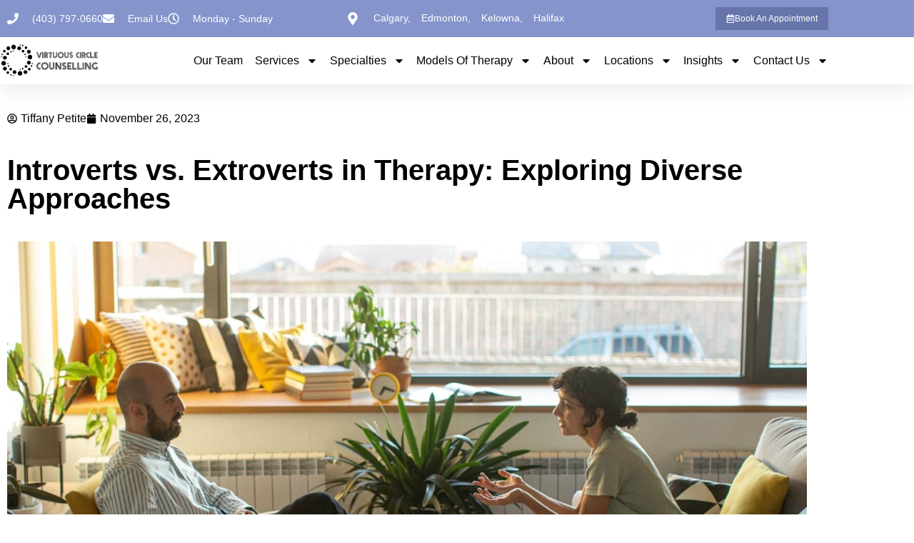

--- FILE ---
content_type: text/html; charset=UTF-8
request_url: https://vccounselling.com/introverts-vs-extroverts-in-therapy-exploring-diverse-approaches/
body_size: 53402
content:
<!DOCTYPE html>
<html lang="en-US" prefix="og: https://ogp.me/ns#">
<head><meta charset="UTF-8" /><script>if(navigator.userAgent.match(/MSIE|Internet Explorer/i)||navigator.userAgent.match(/Trident\/7\..*?rv:11/i)){var href=document.location.href;if(!href.match(/[?&]nowprocket/)){if(href.indexOf("?")==-1){if(href.indexOf("#")==-1){document.location.href=href+"?nowprocket=1"}else{document.location.href=href.replace("#","?nowprocket=1#")}}else{if(href.indexOf("#")==-1){document.location.href=href+"&nowprocket=1"}else{document.location.href=href.replace("#","&nowprocket=1#")}}}}</script><script>(()=>{class RocketLazyLoadScripts{constructor(){this.v="1.2.5.1",this.triggerEvents=["keydown","mousedown","mousemove","touchmove","touchstart","touchend","wheel"],this.userEventHandler=this.t.bind(this),this.touchStartHandler=this.i.bind(this),this.touchMoveHandler=this.o.bind(this),this.touchEndHandler=this.h.bind(this),this.clickHandler=this.u.bind(this),this.interceptedClicks=[],this.interceptedClickListeners=[],this.l(this),window.addEventListener("pageshow",(t=>{this.persisted=t.persisted,this.everythingLoaded&&this.m()})),document.addEventListener("DOMContentLoaded",(()=>{this.p()})),this.delayedScripts={normal:[],async:[],defer:[]},this.trash=[],this.allJQueries=[]}k(t){document.hidden?t.t():(this.triggerEvents.forEach((e=>window.addEventListener(e,t.userEventHandler,{passive:!0}))),window.addEventListener("touchstart",t.touchStartHandler,{passive:!0}),window.addEventListener("mousedown",t.touchStartHandler),document.addEventListener("visibilitychange",t.userEventHandler))}_(){this.triggerEvents.forEach((t=>window.removeEventListener(t,this.userEventHandler,{passive:!0}))),document.removeEventListener("visibilitychange",this.userEventHandler)}i(t){"HTML"!==t.target.tagName&&(window.addEventListener("touchend",this.touchEndHandler),window.addEventListener("mouseup",this.touchEndHandler),window.addEventListener("touchmove",this.touchMoveHandler,{passive:!0}),window.addEventListener("mousemove",this.touchMoveHandler),t.target.addEventListener("click",this.clickHandler),this.L(t.target,!0),this.M(t.target,"onclick","rocket-onclick"),this.C())}o(t){window.removeEventListener("touchend",this.touchEndHandler),window.removeEventListener("mouseup",this.touchEndHandler),window.removeEventListener("touchmove",this.touchMoveHandler,{passive:!0}),window.removeEventListener("mousemove",this.touchMoveHandler),t.target.removeEventListener("click",this.clickHandler),this.L(t.target,!1),this.M(t.target,"rocket-onclick","onclick"),this.O()}h(){window.removeEventListener("touchend",this.touchEndHandler),window.removeEventListener("mouseup",this.touchEndHandler),window.removeEventListener("touchmove",this.touchMoveHandler,{passive:!0}),window.removeEventListener("mousemove",this.touchMoveHandler)}u(t){t.target.removeEventListener("click",this.clickHandler),this.L(t.target,!1),this.M(t.target,"rocket-onclick","onclick"),this.interceptedClicks.push(t),t.preventDefault(),t.stopPropagation(),t.stopImmediatePropagation(),this.O()}D(){window.removeEventListener("touchstart",this.touchStartHandler,{passive:!0}),window.removeEventListener("mousedown",this.touchStartHandler),this.interceptedClicks.forEach((t=>{t.target.dispatchEvent(new MouseEvent("click",{view:t.view,bubbles:!0,cancelable:!0}))}))}l(t){EventTarget.prototype.addEventListenerBase=EventTarget.prototype.addEventListener,EventTarget.prototype.addEventListener=function(e,i,o){"click"!==e||t.windowLoaded||i===t.clickHandler||t.interceptedClickListeners.push({target:this,func:i,options:o}),(this||window).addEventListenerBase(e,i,o)}}L(t,e){this.interceptedClickListeners.forEach((i=>{i.target===t&&(e?t.removeEventListener("click",i.func,i.options):t.addEventListener("click",i.func,i.options))})),t.parentNode!==document.documentElement&&this.L(t.parentNode,e)}S(){return new Promise((t=>{this.T?this.O=t:t()}))}C(){this.T=!0}O(){this.T=!1}M(t,e,i){t.hasAttribute&&t.hasAttribute(e)&&(event.target.setAttribute(i,event.target.getAttribute(e)),event.target.removeAttribute(e))}t(){this._(this),"loading"===document.readyState?document.addEventListener("DOMContentLoaded",this.R.bind(this)):this.R()}p(){let t=[];document.querySelectorAll("script[type=rocketlazyloadscript][data-rocket-src]").forEach((e=>{let i=e.getAttribute("data-rocket-src");if(i&&0!==i.indexOf("data:")){0===i.indexOf("//")&&(i=location.protocol+i);try{const o=new URL(i).origin;o!==location.origin&&t.push({src:o,crossOrigin:e.crossOrigin||"module"===e.getAttribute("data-rocket-type")})}catch(t){}}})),t=[...new Map(t.map((t=>[JSON.stringify(t),t]))).values()],this.j(t,"preconnect")}async R(){this.lastBreath=Date.now(),this.P(this),this.F(this),this.q(),this.A(),this.I(),await this.U(this.delayedScripts.normal),await this.U(this.delayedScripts.defer),await this.U(this.delayedScripts.async);try{await this.W(),await this.H(this),await this.J()}catch(t){console.error(t)}window.dispatchEvent(new Event("rocket-allScriptsLoaded")),this.everythingLoaded=!0,this.S().then((()=>{this.D()})),this.N()}A(){document.querySelectorAll("script[type=rocketlazyloadscript]").forEach((t=>{t.hasAttribute("data-rocket-src")?t.hasAttribute("async")&&!1!==t.async?this.delayedScripts.async.push(t):t.hasAttribute("defer")&&!1!==t.defer||"module"===t.getAttribute("data-rocket-type")?this.delayedScripts.defer.push(t):this.delayedScripts.normal.push(t):this.delayedScripts.normal.push(t)}))}async B(t){if(await this.G(),!0!==t.noModule||!("noModule"in HTMLScriptElement.prototype))return new Promise((e=>{let i;function o(){(i||t).setAttribute("data-rocket-status","executed"),e()}try{if(navigator.userAgent.indexOf("Firefox/")>0||""===navigator.vendor)i=document.createElement("script"),[...t.attributes].forEach((t=>{let e=t.nodeName;"type"!==e&&("data-rocket-type"===e&&(e="type"),"data-rocket-src"===e&&(e="src"),i.setAttribute(e,t.nodeValue))})),t.text&&(i.text=t.text),i.hasAttribute("src")?(i.addEventListener("load",o),i.addEventListener("error",(function(){i.setAttribute("data-rocket-status","failed"),e()})),setTimeout((()=>{i.isConnected||e()}),1)):(i.text=t.text,o()),t.parentNode.replaceChild(i,t);else{const i=t.getAttribute("data-rocket-type"),n=t.getAttribute("data-rocket-src");i?(t.type=i,t.removeAttribute("data-rocket-type")):t.removeAttribute("type"),t.addEventListener("load",o),t.addEventListener("error",(function(){t.setAttribute("data-rocket-status","failed"),e()})),n?(t.removeAttribute("data-rocket-src"),t.src=n):t.src="data:text/javascript;base64,"+window.btoa(unescape(encodeURIComponent(t.text)))}}catch(i){t.setAttribute("data-rocket-status","failed"),e()}}));t.setAttribute("data-rocket-status","skipped")}async U(t){const e=t.shift();return e&&e.isConnected?(await this.B(e),this.U(t)):Promise.resolve()}I(){this.j([...this.delayedScripts.normal,...this.delayedScripts.defer,...this.delayedScripts.async],"preload")}j(t,e){var i=document.createDocumentFragment();t.forEach((t=>{const o=t.getAttribute&&t.getAttribute("data-rocket-src")||t.src;if(o){const n=document.createElement("link");n.href=o,n.rel=e,"preconnect"!==e&&(n.as="script"),t.getAttribute&&"module"===t.getAttribute("data-rocket-type")&&(n.crossOrigin=!0),t.crossOrigin&&(n.crossOrigin=t.crossOrigin),t.integrity&&(n.integrity=t.integrity),i.appendChild(n),this.trash.push(n)}})),document.head.appendChild(i)}P(t){let e={};function i(i,o){return e[o].eventsToRewrite.indexOf(i)>=0&&!t.everythingLoaded?"rocket-"+i:i}function o(t,o){!function(t){e[t]||(e[t]={originalFunctions:{add:t.addEventListener,remove:t.removeEventListener},eventsToRewrite:[]},t.addEventListener=function(){arguments[0]=i(arguments[0],t),e[t].originalFunctions.add.apply(t,arguments)},t.removeEventListener=function(){arguments[0]=i(arguments[0],t),e[t].originalFunctions.remove.apply(t,arguments)})}(t),e[t].eventsToRewrite.push(o)}function n(e,i){let o=e[i];e[i]=null,Object.defineProperty(e,i,{get:()=>o||function(){},set(n){t.everythingLoaded?o=n:e["rocket"+i]=o=n}})}o(document,"DOMContentLoaded"),o(window,"DOMContentLoaded"),o(window,"load"),o(window,"pageshow"),o(document,"readystatechange"),n(document,"onreadystatechange"),n(window,"onload"),n(window,"onpageshow")}F(t){let e;function i(e){return t.everythingLoaded?e:e.split(" ").map((t=>"load"===t||0===t.indexOf("load.")?"rocket-jquery-load":t)).join(" ")}function o(o){if(o&&o.fn&&!t.allJQueries.includes(o)){o.fn.ready=o.fn.init.prototype.ready=function(e){return t.domReadyFired?e.bind(document)(o):document.addEventListener("rocket-DOMContentLoaded",(()=>e.bind(document)(o))),o([])};const e=o.fn.on;o.fn.on=o.fn.init.prototype.on=function(){return this[0]===window&&("string"==typeof arguments[0]||arguments[0]instanceof String?arguments[0]=i(arguments[0]):"object"==typeof arguments[0]&&Object.keys(arguments[0]).forEach((t=>{const e=arguments[0][t];delete arguments[0][t],arguments[0][i(t)]=e}))),e.apply(this,arguments),this},t.allJQueries.push(o)}e=o}o(window.jQuery),Object.defineProperty(window,"jQuery",{get:()=>e,set(t){o(t)}})}async H(t){const e=document.querySelector("script[data-webpack]");e&&(await async function(){return new Promise((t=>{e.addEventListener("load",t),e.addEventListener("error",t)}))}(),await t.K(),await t.H(t))}async W(){this.domReadyFired=!0,await this.G(),document.dispatchEvent(new Event("rocket-readystatechange")),await this.G(),document.rocketonreadystatechange&&document.rocketonreadystatechange(),await this.G(),document.dispatchEvent(new Event("rocket-DOMContentLoaded")),await this.G(),window.dispatchEvent(new Event("rocket-DOMContentLoaded"))}async J(){await this.G(),document.dispatchEvent(new Event("rocket-readystatechange")),await this.G(),document.rocketonreadystatechange&&document.rocketonreadystatechange(),await this.G(),window.dispatchEvent(new Event("rocket-load")),await this.G(),window.rocketonload&&window.rocketonload(),await this.G(),this.allJQueries.forEach((t=>t(window).trigger("rocket-jquery-load"))),await this.G();const t=new Event("rocket-pageshow");t.persisted=this.persisted,window.dispatchEvent(t),await this.G(),window.rocketonpageshow&&window.rocketonpageshow({persisted:this.persisted}),this.windowLoaded=!0}m(){document.onreadystatechange&&document.onreadystatechange(),window.onload&&window.onload(),window.onpageshow&&window.onpageshow({persisted:this.persisted})}q(){const t=new Map;document.write=document.writeln=function(e){const i=document.currentScript;i||console.error("WPRocket unable to document.write this: "+e);const o=document.createRange(),n=i.parentElement;let s=t.get(i);void 0===s&&(s=i.nextSibling,t.set(i,s));const c=document.createDocumentFragment();o.setStart(c,0),c.appendChild(o.createContextualFragment(e)),n.insertBefore(c,s)}}async G(){Date.now()-this.lastBreath>45&&(await this.K(),this.lastBreath=Date.now())}async K(){return document.hidden?new Promise((t=>setTimeout(t))):new Promise((t=>requestAnimationFrame(t)))}N(){this.trash.forEach((t=>t.remove()))}static run(){const t=new RocketLazyLoadScripts;t.k(t)}}RocketLazyLoadScripts.run()})();</script>
	
	<meta name="viewport" content="width=device-width, initial-scale=1" />
	<link rel="profile" href="https://gmpg.org/xfn/11" />
	<link rel="pingback" href="" />
	
<!-- Search Engine Optimization by Rank Math - https://rankmath.com/ -->
<title>Introverts Vs. Extroverts In Therapy: Exploring Diverse Approaches</title>
<meta name="description" content="Each individual&#039;s unique blend of introversion and extroversion plays a significant role in shaping their therapeutic experiences and outcomes. Read on!"/>
<meta name="robots" content="follow, index, max-snippet:-1, max-video-preview:-1, max-image-preview:large"/>
<link rel="canonical" href="https://vccounselling.com/introverts-vs-extroverts-in-therapy-exploring-diverse-approaches/" />
<meta property="og:locale" content="en_US" />
<meta property="og:type" content="article" />
<meta property="og:title" content="Introverts Vs. Extroverts In Therapy: Exploring Diverse Approaches" />
<meta property="og:description" content="Each individual&#039;s unique blend of introversion and extroversion plays a significant role in shaping their therapeutic experiences and outcomes. Read on!" />
<meta property="og:url" content="https://vccounselling.com/introverts-vs-extroverts-in-therapy-exploring-diverse-approaches/" />
<meta property="og:site_name" content="Virtuous Circle Counselling" />
<meta property="article:section" content="Therapy" />
<meta property="og:updated_time" content="2023-12-04T08:28:29-08:00" />
<meta property="og:image" content="https://vccounselling.com/wp-content/uploads/2023/11/therapy.jpg" />
<meta property="og:image:secure_url" content="https://vccounselling.com/wp-content/uploads/2023/11/therapy.jpg" />
<meta property="og:image:width" content="1920" />
<meta property="og:image:height" content="1280" />
<meta property="og:image:alt" content="Therapy" />
<meta property="og:image:type" content="image/jpeg" />
<meta property="article:published_time" content="2023-11-26T17:00:13-08:00" />
<meta property="article:modified_time" content="2023-12-04T08:28:29-08:00" />
<meta name="twitter:card" content="summary_large_image" />
<meta name="twitter:title" content="Introverts Vs. Extroverts In Therapy: Exploring Diverse Approaches" />
<meta name="twitter:description" content="Each individual&#039;s unique blend of introversion and extroversion plays a significant role in shaping their therapeutic experiences and outcomes. Read on!" />
<meta name="twitter:image" content="https://vccounselling.com/wp-content/uploads/2023/11/therapy.jpg" />
<meta name="twitter:label1" content="Written by" />
<meta name="twitter:data1" content="Tiffany Petite" />
<meta name="twitter:label2" content="Time to read" />
<meta name="twitter:data2" content="5 minutes" />
<script type="application/ld+json" class="rank-math-schema">{"@context":"https://schema.org","@graph":[{"@type":"Place","@id":"https://vccounselling.com/#place","geo":{"@type":"GeoCoordinates","latitude":"51.01066959926577","longitude":" -114.12615905950238"},"hasMap":"https://www.google.com/maps/search/?api=1&amp;query=51.01066959926577, -114.12615905950238","address":{"@type":"PostalAddress","streetAddress":"4838 Richard Rd SW Suite 300","addressLocality":"Calgary","addressRegion":"AB","postalCode":"T3E 6L1","addressCountry":"Canada"}},{"@type":"Organization","@id":"https://vccounselling.com/#organization","name":"Virtuous Circle Counselling","url":"https://vccounselling.com","address":{"@type":"PostalAddress","streetAddress":"4838 Richard Rd SW Suite 300","addressLocality":"Calgary","addressRegion":"AB","postalCode":"T3E 6L1","addressCountry":"Canada"},"logo":{"@type":"ImageObject","@id":"https://vccounselling.com/#logo","url":"https://vccounselling.com/wp-content/uploads/2020/11/cropped-White-logo-no-background.png","contentUrl":"https://vccounselling.com/wp-content/uploads/2020/11/cropped-White-logo-no-background.png","caption":"Virtuous Circle Counselling","inLanguage":"en-US","width":"2024","height":"1939"},"location":{"@id":"https://vccounselling.com/#place"}},{"@type":"WebSite","@id":"https://vccounselling.com/#website","url":"https://vccounselling.com","name":"Virtuous Circle Counselling","publisher":{"@id":"https://vccounselling.com/#organization"},"inLanguage":"en-US"},{"@type":"ImageObject","@id":"https://vccounselling.com/wp-content/uploads/2023/11/therapy.jpg","url":"https://vccounselling.com/wp-content/uploads/2023/11/therapy.jpg","width":"1920","height":"1280","caption":"Therapy","inLanguage":"en-US"},{"@type":"WebPage","@id":"https://vccounselling.com/introverts-vs-extroverts-in-therapy-exploring-diverse-approaches/#webpage","url":"https://vccounselling.com/introverts-vs-extroverts-in-therapy-exploring-diverse-approaches/","name":"Introverts Vs. Extroverts In Therapy: Exploring Diverse Approaches","datePublished":"2023-11-26T17:00:13-08:00","dateModified":"2023-12-04T08:28:29-08:00","isPartOf":{"@id":"https://vccounselling.com/#website"},"primaryImageOfPage":{"@id":"https://vccounselling.com/wp-content/uploads/2023/11/therapy.jpg"},"inLanguage":"en-US"},{"@type":"Person","@id":"https://vccounselling.com/author/tiffany/","name":"Tiffany Petite","url":"https://vccounselling.com/author/tiffany/","image":{"@type":"ImageObject","@id":"https://secure.gravatar.com/avatar/e92f76246f7f2b9e2f868661fc55bb64cf4b5719ea8de5d9ef58a646a294151b?s=96&amp;d=mm&amp;r=g","url":"https://secure.gravatar.com/avatar/e92f76246f7f2b9e2f868661fc55bb64cf4b5719ea8de5d9ef58a646a294151b?s=96&amp;d=mm&amp;r=g","caption":"Tiffany Petite","inLanguage":"en-US"},"worksFor":{"@id":"https://vccounselling.com/#organization"}},{"@type":"Article","headline":"Introverts Vs. Extroverts In Therapy: Exploring Diverse Approaches","datePublished":"2023-11-26T17:00:13-08:00","dateModified":"2023-12-04T08:28:29-08:00","articleSection":"Therapy","author":{"@id":"https://vccounselling.com/author/tiffany/","name":"Tiffany Petite"},"publisher":{"@id":"https://vccounselling.com/#organization"},"description":"Each individual&#039;s unique blend of introversion and extroversion plays a significant role in shaping their therapeutic experiences and outcomes. Read on!","name":"Introverts Vs. Extroverts In Therapy: Exploring Diverse Approaches","@id":"https://vccounselling.com/introverts-vs-extroverts-in-therapy-exploring-diverse-approaches/#richSnippet","isPartOf":{"@id":"https://vccounselling.com/introverts-vs-extroverts-in-therapy-exploring-diverse-approaches/#webpage"},"image":{"@id":"https://vccounselling.com/wp-content/uploads/2023/11/therapy.jpg"},"inLanguage":"en-US","mainEntityOfPage":{"@id":"https://vccounselling.com/introverts-vs-extroverts-in-therapy-exploring-diverse-approaches/#webpage"}}]}</script>
<!-- /Rank Math WordPress SEO plugin -->

<link rel='dns-prefetch' href='//www.googletagmanager.com' />

<link rel="alternate" title="oEmbed (JSON)" type="application/json+oembed" href="https://vccounselling.com/wp-json/oembed/1.0/embed?url=https%3A%2F%2Fvccounselling.com%2Fintroverts-vs-extroverts-in-therapy-exploring-diverse-approaches%2F" />
<link rel="alternate" title="oEmbed (XML)" type="text/xml+oembed" href="https://vccounselling.com/wp-json/oembed/1.0/embed?url=https%3A%2F%2Fvccounselling.com%2Fintroverts-vs-extroverts-in-therapy-exploring-diverse-approaches%2F&#038;format=xml" />
<style id='wp-img-auto-sizes-contain-inline-css'>
img:is([sizes=auto i],[sizes^="auto," i]){contain-intrinsic-size:3000px 1500px}
/*# sourceURL=wp-img-auto-sizes-contain-inline-css */
</style>
<link data-minify="1" rel='stylesheet' id='hfe-widgets-style-css' href='https://vccounselling.com/wp-content/cache/min/1/wp-content/plugins/header-footer-elementor/inc/widgets-css/frontend.css?ver=1768587195' media='all' />
<style id='wp-emoji-styles-inline-css'>

	img.wp-smiley, img.emoji {
		display: inline !important;
		border: none !important;
		box-shadow: none !important;
		height: 1em !important;
		width: 1em !important;
		margin: 0 0.07em !important;
		vertical-align: -0.1em !important;
		background: none !important;
		padding: 0 !important;
	}
/*# sourceURL=wp-emoji-styles-inline-css */
</style>
<style id='global-styles-inline-css'>
:root{--wp--preset--aspect-ratio--square: 1;--wp--preset--aspect-ratio--4-3: 4/3;--wp--preset--aspect-ratio--3-4: 3/4;--wp--preset--aspect-ratio--3-2: 3/2;--wp--preset--aspect-ratio--2-3: 2/3;--wp--preset--aspect-ratio--16-9: 16/9;--wp--preset--aspect-ratio--9-16: 9/16;--wp--preset--color--black: #000000;--wp--preset--color--cyan-bluish-gray: #abb8c3;--wp--preset--color--white: #ffffff;--wp--preset--color--pale-pink: #f78da7;--wp--preset--color--vivid-red: #cf2e2e;--wp--preset--color--luminous-vivid-orange: #ff6900;--wp--preset--color--luminous-vivid-amber: #fcb900;--wp--preset--color--light-green-cyan: #7bdcb5;--wp--preset--color--vivid-green-cyan: #00d084;--wp--preset--color--pale-cyan-blue: #8ed1fc;--wp--preset--color--vivid-cyan-blue: #0693e3;--wp--preset--color--vivid-purple: #9b51e0;--wp--preset--gradient--vivid-cyan-blue-to-vivid-purple: linear-gradient(135deg,rgb(6,147,227) 0%,rgb(155,81,224) 100%);--wp--preset--gradient--light-green-cyan-to-vivid-green-cyan: linear-gradient(135deg,rgb(122,220,180) 0%,rgb(0,208,130) 100%);--wp--preset--gradient--luminous-vivid-amber-to-luminous-vivid-orange: linear-gradient(135deg,rgb(252,185,0) 0%,rgb(255,105,0) 100%);--wp--preset--gradient--luminous-vivid-orange-to-vivid-red: linear-gradient(135deg,rgb(255,105,0) 0%,rgb(207,46,46) 100%);--wp--preset--gradient--very-light-gray-to-cyan-bluish-gray: linear-gradient(135deg,rgb(238,238,238) 0%,rgb(169,184,195) 100%);--wp--preset--gradient--cool-to-warm-spectrum: linear-gradient(135deg,rgb(74,234,220) 0%,rgb(151,120,209) 20%,rgb(207,42,186) 40%,rgb(238,44,130) 60%,rgb(251,105,98) 80%,rgb(254,248,76) 100%);--wp--preset--gradient--blush-light-purple: linear-gradient(135deg,rgb(255,206,236) 0%,rgb(152,150,240) 100%);--wp--preset--gradient--blush-bordeaux: linear-gradient(135deg,rgb(254,205,165) 0%,rgb(254,45,45) 50%,rgb(107,0,62) 100%);--wp--preset--gradient--luminous-dusk: linear-gradient(135deg,rgb(255,203,112) 0%,rgb(199,81,192) 50%,rgb(65,88,208) 100%);--wp--preset--gradient--pale-ocean: linear-gradient(135deg,rgb(255,245,203) 0%,rgb(182,227,212) 50%,rgb(51,167,181) 100%);--wp--preset--gradient--electric-grass: linear-gradient(135deg,rgb(202,248,128) 0%,rgb(113,206,126) 100%);--wp--preset--gradient--midnight: linear-gradient(135deg,rgb(2,3,129) 0%,rgb(40,116,252) 100%);--wp--preset--font-size--small: 13px;--wp--preset--font-size--medium: 20px;--wp--preset--font-size--large: 36px;--wp--preset--font-size--x-large: 42px;--wp--preset--spacing--20: 0.44rem;--wp--preset--spacing--30: 0.67rem;--wp--preset--spacing--40: 1rem;--wp--preset--spacing--50: 1.5rem;--wp--preset--spacing--60: 2.25rem;--wp--preset--spacing--70: 3.38rem;--wp--preset--spacing--80: 5.06rem;--wp--preset--shadow--natural: 6px 6px 9px rgba(0, 0, 0, 0.2);--wp--preset--shadow--deep: 12px 12px 50px rgba(0, 0, 0, 0.4);--wp--preset--shadow--sharp: 6px 6px 0px rgba(0, 0, 0, 0.2);--wp--preset--shadow--outlined: 6px 6px 0px -3px rgb(255, 255, 255), 6px 6px rgb(0, 0, 0);--wp--preset--shadow--crisp: 6px 6px 0px rgb(0, 0, 0);}:root { --wp--style--global--content-size: 800px;--wp--style--global--wide-size: 1200px; }:where(body) { margin: 0; }.wp-site-blocks > .alignleft { float: left; margin-right: 2em; }.wp-site-blocks > .alignright { float: right; margin-left: 2em; }.wp-site-blocks > .aligncenter { justify-content: center; margin-left: auto; margin-right: auto; }:where(.wp-site-blocks) > * { margin-block-start: 24px; margin-block-end: 0; }:where(.wp-site-blocks) > :first-child { margin-block-start: 0; }:where(.wp-site-blocks) > :last-child { margin-block-end: 0; }:root { --wp--style--block-gap: 24px; }:root :where(.is-layout-flow) > :first-child{margin-block-start: 0;}:root :where(.is-layout-flow) > :last-child{margin-block-end: 0;}:root :where(.is-layout-flow) > *{margin-block-start: 24px;margin-block-end: 0;}:root :where(.is-layout-constrained) > :first-child{margin-block-start: 0;}:root :where(.is-layout-constrained) > :last-child{margin-block-end: 0;}:root :where(.is-layout-constrained) > *{margin-block-start: 24px;margin-block-end: 0;}:root :where(.is-layout-flex){gap: 24px;}:root :where(.is-layout-grid){gap: 24px;}.is-layout-flow > .alignleft{float: left;margin-inline-start: 0;margin-inline-end: 2em;}.is-layout-flow > .alignright{float: right;margin-inline-start: 2em;margin-inline-end: 0;}.is-layout-flow > .aligncenter{margin-left: auto !important;margin-right: auto !important;}.is-layout-constrained > .alignleft{float: left;margin-inline-start: 0;margin-inline-end: 2em;}.is-layout-constrained > .alignright{float: right;margin-inline-start: 2em;margin-inline-end: 0;}.is-layout-constrained > .aligncenter{margin-left: auto !important;margin-right: auto !important;}.is-layout-constrained > :where(:not(.alignleft):not(.alignright):not(.alignfull)){max-width: var(--wp--style--global--content-size);margin-left: auto !important;margin-right: auto !important;}.is-layout-constrained > .alignwide{max-width: var(--wp--style--global--wide-size);}body .is-layout-flex{display: flex;}.is-layout-flex{flex-wrap: wrap;align-items: center;}.is-layout-flex > :is(*, div){margin: 0;}body .is-layout-grid{display: grid;}.is-layout-grid > :is(*, div){margin: 0;}body{padding-top: 0px;padding-right: 0px;padding-bottom: 0px;padding-left: 0px;}a:where(:not(.wp-element-button)){text-decoration: underline;}:root :where(.wp-element-button, .wp-block-button__link){background-color: #32373c;border-width: 0;color: #fff;font-family: inherit;font-size: inherit;font-style: inherit;font-weight: inherit;letter-spacing: inherit;line-height: inherit;padding-top: calc(0.667em + 2px);padding-right: calc(1.333em + 2px);padding-bottom: calc(0.667em + 2px);padding-left: calc(1.333em + 2px);text-decoration: none;text-transform: inherit;}.has-black-color{color: var(--wp--preset--color--black) !important;}.has-cyan-bluish-gray-color{color: var(--wp--preset--color--cyan-bluish-gray) !important;}.has-white-color{color: var(--wp--preset--color--white) !important;}.has-pale-pink-color{color: var(--wp--preset--color--pale-pink) !important;}.has-vivid-red-color{color: var(--wp--preset--color--vivid-red) !important;}.has-luminous-vivid-orange-color{color: var(--wp--preset--color--luminous-vivid-orange) !important;}.has-luminous-vivid-amber-color{color: var(--wp--preset--color--luminous-vivid-amber) !important;}.has-light-green-cyan-color{color: var(--wp--preset--color--light-green-cyan) !important;}.has-vivid-green-cyan-color{color: var(--wp--preset--color--vivid-green-cyan) !important;}.has-pale-cyan-blue-color{color: var(--wp--preset--color--pale-cyan-blue) !important;}.has-vivid-cyan-blue-color{color: var(--wp--preset--color--vivid-cyan-blue) !important;}.has-vivid-purple-color{color: var(--wp--preset--color--vivid-purple) !important;}.has-black-background-color{background-color: var(--wp--preset--color--black) !important;}.has-cyan-bluish-gray-background-color{background-color: var(--wp--preset--color--cyan-bluish-gray) !important;}.has-white-background-color{background-color: var(--wp--preset--color--white) !important;}.has-pale-pink-background-color{background-color: var(--wp--preset--color--pale-pink) !important;}.has-vivid-red-background-color{background-color: var(--wp--preset--color--vivid-red) !important;}.has-luminous-vivid-orange-background-color{background-color: var(--wp--preset--color--luminous-vivid-orange) !important;}.has-luminous-vivid-amber-background-color{background-color: var(--wp--preset--color--luminous-vivid-amber) !important;}.has-light-green-cyan-background-color{background-color: var(--wp--preset--color--light-green-cyan) !important;}.has-vivid-green-cyan-background-color{background-color: var(--wp--preset--color--vivid-green-cyan) !important;}.has-pale-cyan-blue-background-color{background-color: var(--wp--preset--color--pale-cyan-blue) !important;}.has-vivid-cyan-blue-background-color{background-color: var(--wp--preset--color--vivid-cyan-blue) !important;}.has-vivid-purple-background-color{background-color: var(--wp--preset--color--vivid-purple) !important;}.has-black-border-color{border-color: var(--wp--preset--color--black) !important;}.has-cyan-bluish-gray-border-color{border-color: var(--wp--preset--color--cyan-bluish-gray) !important;}.has-white-border-color{border-color: var(--wp--preset--color--white) !important;}.has-pale-pink-border-color{border-color: var(--wp--preset--color--pale-pink) !important;}.has-vivid-red-border-color{border-color: var(--wp--preset--color--vivid-red) !important;}.has-luminous-vivid-orange-border-color{border-color: var(--wp--preset--color--luminous-vivid-orange) !important;}.has-luminous-vivid-amber-border-color{border-color: var(--wp--preset--color--luminous-vivid-amber) !important;}.has-light-green-cyan-border-color{border-color: var(--wp--preset--color--light-green-cyan) !important;}.has-vivid-green-cyan-border-color{border-color: var(--wp--preset--color--vivid-green-cyan) !important;}.has-pale-cyan-blue-border-color{border-color: var(--wp--preset--color--pale-cyan-blue) !important;}.has-vivid-cyan-blue-border-color{border-color: var(--wp--preset--color--vivid-cyan-blue) !important;}.has-vivid-purple-border-color{border-color: var(--wp--preset--color--vivid-purple) !important;}.has-vivid-cyan-blue-to-vivid-purple-gradient-background{background: var(--wp--preset--gradient--vivid-cyan-blue-to-vivid-purple) !important;}.has-light-green-cyan-to-vivid-green-cyan-gradient-background{background: var(--wp--preset--gradient--light-green-cyan-to-vivid-green-cyan) !important;}.has-luminous-vivid-amber-to-luminous-vivid-orange-gradient-background{background: var(--wp--preset--gradient--luminous-vivid-amber-to-luminous-vivid-orange) !important;}.has-luminous-vivid-orange-to-vivid-red-gradient-background{background: var(--wp--preset--gradient--luminous-vivid-orange-to-vivid-red) !important;}.has-very-light-gray-to-cyan-bluish-gray-gradient-background{background: var(--wp--preset--gradient--very-light-gray-to-cyan-bluish-gray) !important;}.has-cool-to-warm-spectrum-gradient-background{background: var(--wp--preset--gradient--cool-to-warm-spectrum) !important;}.has-blush-light-purple-gradient-background{background: var(--wp--preset--gradient--blush-light-purple) !important;}.has-blush-bordeaux-gradient-background{background: var(--wp--preset--gradient--blush-bordeaux) !important;}.has-luminous-dusk-gradient-background{background: var(--wp--preset--gradient--luminous-dusk) !important;}.has-pale-ocean-gradient-background{background: var(--wp--preset--gradient--pale-ocean) !important;}.has-electric-grass-gradient-background{background: var(--wp--preset--gradient--electric-grass) !important;}.has-midnight-gradient-background{background: var(--wp--preset--gradient--midnight) !important;}.has-small-font-size{font-size: var(--wp--preset--font-size--small) !important;}.has-medium-font-size{font-size: var(--wp--preset--font-size--medium) !important;}.has-large-font-size{font-size: var(--wp--preset--font-size--large) !important;}.has-x-large-font-size{font-size: var(--wp--preset--font-size--x-large) !important;}
:root :where(.wp-block-pullquote){font-size: 1.5em;line-height: 1.6;}
/*# sourceURL=global-styles-inline-css */
</style>
<link data-minify="1" rel='stylesheet' id='hfe-style-css' href='https://vccounselling.com/wp-content/cache/min/1/wp-content/plugins/header-footer-elementor/assets/css/header-footer-elementor.css?ver=1768587195' media='all' />
<link rel='stylesheet' id='elementor-frontend-css' href='https://vccounselling.com/wp-content/plugins/elementor/assets/css/frontend.min.css?ver=3.34.1' media='all' />
<style id='elementor-frontend-inline-css'>
.elementor-kit-11{--e-global-color-primary:#000000;--e-global-color-secondary:#FFFFFF;--e-global-color-text:#000000;--e-global-color-accent:#8594CB;--e-global-typography-primary-font-family:"Montserrat";--e-global-typography-primary-font-weight:600;--e-global-typography-secondary-font-family:"Montserrat";--e-global-typography-secondary-font-weight:400;--e-global-typography-text-font-family:"Roboto";--e-global-typography-text-font-weight:400;--e-global-typography-accent-font-family:"Muli";--e-global-typography-accent-font-weight:500;}.elementor-kit-11 e-page-transition{background-color:#FFBC7D;}.elementor-kit-11 a{color:var( --e-global-color-accent );font-weight:normal;}.elementor-kit-11 a:hover{color:var( --e-global-color-accent );font-weight:bold;}.elementor-kit-11 h3{color:var( --e-global-color-accent );font-size:22px;font-weight:500;}.elementor-kit-11 h4{color:#000000;font-size:22px;}.elementor-kit-11 h5{color:var( --e-global-color-text );font-size:18px;}.elementor-section.elementor-section-boxed > .elementor-container{max-width:1140px;}.e-con{--container-max-width:1140px;}.elementor-widget:not(:last-child){margin-block-end:20px;}.elementor-element{--widgets-spacing:20px 20px;--widgets-spacing-row:20px;--widgets-spacing-column:20px;}{}h1.entry-title{display:var(--page-title-display);}@media(max-width:1024px){.elementor-section.elementor-section-boxed > .elementor-container{max-width:1024px;}.e-con{--container-max-width:1024px;}}@media(max-width:767px){.elementor-section.elementor-section-boxed > .elementor-container{max-width:767px;}.e-con{--container-max-width:767px;}}
.elementor-widget-text-editor{font-family:var( --e-global-typography-text-font-family ), Sans-serif;font-weight:var( --e-global-typography-text-font-weight );color:var( --e-global-color-text );}.elementor-widget-text-editor.elementor-drop-cap-view-stacked .elementor-drop-cap{background-color:var( --e-global-color-primary );}.elementor-widget-text-editor.elementor-drop-cap-view-framed .elementor-drop-cap, .elementor-widget-text-editor.elementor-drop-cap-view-default .elementor-drop-cap{color:var( --e-global-color-primary );border-color:var( --e-global-color-primary );}
.elementor-12024 .elementor-element.elementor-element-b6e6c5c{box-shadow:0px 5px 30px 0px rgba(0,0,0,0.1);transition:background 0.3s, border 0.3s, border-radius 0.3s, box-shadow 0.3s;z-index:10;}.elementor-12024 .elementor-element.elementor-element-b6e6c5c > .elementor-background-overlay{transition:background 0.3s, border-radius 0.3s, opacity 0.3s;}.elementor-12024 .elementor-element.elementor-element-17d750f:not(.elementor-motion-effects-element-type-background) > .elementor-widget-wrap, .elementor-12024 .elementor-element.elementor-element-17d750f > .elementor-widget-wrap > .elementor-motion-effects-container > .elementor-motion-effects-layer{background-color:var( --e-global-color-accent );}.elementor-12024 .elementor-element.elementor-element-17d750f > .elementor-element-populated{transition:background 0.3s, border 0.3s, border-radius 0.3s, box-shadow 0.3s;margin:0px 0px 0px 0px;--e-column-margin-right:0px;--e-column-margin-left:0px;padding:0px 0px 0px 0px;}.elementor-12024 .elementor-element.elementor-element-17d750f > .elementor-element-populated > .elementor-background-overlay{transition:background 0.3s, border-radius 0.3s, opacity 0.3s;}.elementor-12024 .elementor-element.elementor-element-95bc726:not(.elementor-motion-effects-element-type-background), .elementor-12024 .elementor-element.elementor-element-95bc726 > .elementor-motion-effects-container > .elementor-motion-effects-layer{background-color:var( --e-global-color-accent );}.elementor-12024 .elementor-element.elementor-element-95bc726 > .elementor-container{max-width:1200px;}.elementor-12024 .elementor-element.elementor-element-95bc726{transition:background 0.3s, border 0.3s, border-radius 0.3s, box-shadow 0.3s;margin-top:0px;margin-bottom:0px;padding:0px 0px 0px 0px;}.elementor-12024 .elementor-element.elementor-element-95bc726 > .elementor-background-overlay{transition:background 0.3s, border-radius 0.3s, opacity 0.3s;}.elementor-bc-flex-widget .elementor-12024 .elementor-element.elementor-element-b438046.elementor-column .elementor-widget-wrap{align-items:center;}.elementor-12024 .elementor-element.elementor-element-b438046.elementor-column.elementor-element[data-element_type="column"] > .elementor-widget-wrap.elementor-element-populated{align-content:center;align-items:center;}.elementor-widget-icon-list .elementor-icon-list-item:not(:last-child):after{border-color:var( --e-global-color-text );}.elementor-widget-icon-list .elementor-icon-list-icon i{color:var( --e-global-color-primary );}.elementor-widget-icon-list .elementor-icon-list-icon svg{fill:var( --e-global-color-primary );}.elementor-widget-icon-list .elementor-icon-list-item > .elementor-icon-list-text, .elementor-widget-icon-list .elementor-icon-list-item > a{font-family:var( --e-global-typography-text-font-family ), Sans-serif;font-weight:var( --e-global-typography-text-font-weight );}.elementor-widget-icon-list .elementor-icon-list-text{color:var( --e-global-color-secondary );}.elementor-12024 .elementor-element.elementor-element-51774ce .elementor-icon-list-items:not(.elementor-inline-items) .elementor-icon-list-item:not(:last-child){padding-block-end:calc(30px/2);}.elementor-12024 .elementor-element.elementor-element-51774ce .elementor-icon-list-items:not(.elementor-inline-items) .elementor-icon-list-item:not(:first-child){margin-block-start:calc(30px/2);}.elementor-12024 .elementor-element.elementor-element-51774ce .elementor-icon-list-items.elementor-inline-items .elementor-icon-list-item{margin-inline:calc(30px/2);}.elementor-12024 .elementor-element.elementor-element-51774ce .elementor-icon-list-items.elementor-inline-items{margin-inline:calc(-30px/2);}.elementor-12024 .elementor-element.elementor-element-51774ce .elementor-icon-list-items.elementor-inline-items .elementor-icon-list-item:after{inset-inline-end:calc(-30px/2);}.elementor-12024 .elementor-element.elementor-element-51774ce .elementor-icon-list-icon i{color:var( --e-global-color-secondary );transition:color 0.3s;}.elementor-12024 .elementor-element.elementor-element-51774ce .elementor-icon-list-icon svg{fill:var( --e-global-color-secondary );transition:fill 0.3s;}.elementor-12024 .elementor-element.elementor-element-51774ce{--e-icon-list-icon-size:16px;--icon-vertical-offset:0px;}.elementor-12024 .elementor-element.elementor-element-51774ce .elementor-icon-list-icon{padding-inline-end:10px;}.elementor-12024 .elementor-element.elementor-element-51774ce .elementor-icon-list-item > .elementor-icon-list-text, .elementor-12024 .elementor-element.elementor-element-51774ce .elementor-icon-list-item > a{font-family:"Montserrat", Sans-serif;font-size:14px;font-weight:300;}.elementor-12024 .elementor-element.elementor-element-51774ce .elementor-icon-list-text{color:var( --e-global-color-secondary );transition:color 0.3s;}.elementor-12024 .elementor-element.elementor-element-c7bc82a{width:initial;max-width:initial;--e-icon-list-icon-size:18px;--icon-vertical-offset:-1px;}.elementor-12024 .elementor-element.elementor-element-c7bc82a > .elementor-widget-container{padding:5px 0px 0px 0px;}.elementor-12024 .elementor-element.elementor-element-c7bc82a .elementor-icon-list-items:not(.elementor-inline-items) .elementor-icon-list-item:not(:last-child){padding-block-end:calc(0px/2);}.elementor-12024 .elementor-element.elementor-element-c7bc82a .elementor-icon-list-items:not(.elementor-inline-items) .elementor-icon-list-item:not(:first-child){margin-block-start:calc(0px/2);}.elementor-12024 .elementor-element.elementor-element-c7bc82a .elementor-icon-list-items.elementor-inline-items .elementor-icon-list-item{margin-inline:calc(0px/2);}.elementor-12024 .elementor-element.elementor-element-c7bc82a .elementor-icon-list-items.elementor-inline-items{margin-inline:calc(-0px/2);}.elementor-12024 .elementor-element.elementor-element-c7bc82a .elementor-icon-list-items.elementor-inline-items .elementor-icon-list-item:after{inset-inline-end:calc(-0px/2);}.elementor-12024 .elementor-element.elementor-element-c7bc82a .elementor-icon-list-icon i{color:var( --e-global-color-secondary );transition:color 0.3s;}.elementor-12024 .elementor-element.elementor-element-c7bc82a .elementor-icon-list-icon svg{fill:var( --e-global-color-secondary );transition:fill 0.3s;}.elementor-12024 .elementor-element.elementor-element-c7bc82a .elementor-icon-list-icon{padding-inline-end:10px;}.elementor-12024 .elementor-element.elementor-element-c7bc82a .elementor-icon-list-item > .elementor-icon-list-text, .elementor-12024 .elementor-element.elementor-element-c7bc82a .elementor-icon-list-item > a{font-family:"Montserrat", Sans-serif;font-size:14px;font-weight:300;}.elementor-12024 .elementor-element.elementor-element-c7bc82a .elementor-icon-list-text{color:var( --e-global-color-secondary );transition:color 0.3s;}.elementor-12024 .elementor-element.elementor-element-c7bc82a .elementor-icon-list-item:hover .elementor-icon-list-text{color:#000000;}.elementor-widget-button .elementor-button{background-color:var( --e-global-color-accent );font-family:var( --e-global-typography-accent-font-family ), Sans-serif;font-weight:var( --e-global-typography-accent-font-weight );}.elementor-12024 .elementor-element.elementor-element-23838ac .elementor-button{background-color:#6775AB;font-family:"Montserrat", Sans-serif;font-size:12px;font-weight:400;text-transform:capitalize;fill:var( --e-global-color-secondary );color:var( --e-global-color-secondary );border-radius:0px 0px 0px 0px;padding:10px 15px 10px 15px;}.elementor-12024 .elementor-element.elementor-element-23838ac .elementor-button:hover, .elementor-12024 .elementor-element.elementor-element-23838ac .elementor-button:focus{background-color:#6775AB;color:var( --e-global-color-secondary );}.elementor-12024 .elementor-element.elementor-element-23838ac{width:var( --container-widget-width, 88.566% );max-width:88.566%;--container-widget-width:88.566%;--container-widget-flex-grow:0;align-self:flex-end;}.elementor-12024 .elementor-element.elementor-element-23838ac > .elementor-widget-container{margin:0px 0px 0px 0px;padding:0px 0px 0px 0px;}.elementor-12024 .elementor-element.elementor-element-23838ac .elementor-button-content-wrapper{flex-direction:row;}.elementor-12024 .elementor-element.elementor-element-23838ac .elementor-button .elementor-button-content-wrapper{gap:10px;}.elementor-12024 .elementor-element.elementor-element-23838ac .elementor-button:hover svg, .elementor-12024 .elementor-element.elementor-element-23838ac .elementor-button:focus svg{fill:var( --e-global-color-secondary );}.elementor-12024 .elementor-element.elementor-element-8883777:not(.elementor-motion-effects-element-type-background), .elementor-12024 .elementor-element.elementor-element-8883777 > .elementor-motion-effects-container > .elementor-motion-effects-layer{background-color:#ffffff;}.elementor-12024 .elementor-element.elementor-element-8883777 > .elementor-container{max-width:1200px;}.elementor-12024 .elementor-element.elementor-element-8883777{transition:background 0.3s, border 0.3s, border-radius 0.3s, box-shadow 0.3s;margin-top:0px;margin-bottom:0px;padding:5px 0px 5px 0px;}.elementor-12024 .elementor-element.elementor-element-8883777 > .elementor-background-overlay{transition:background 0.3s, border-radius 0.3s, opacity 0.3s;}.elementor-bc-flex-widget .elementor-12024 .elementor-element.elementor-element-9287407.elementor-column .elementor-widget-wrap{align-items:center;}.elementor-12024 .elementor-element.elementor-element-9287407.elementor-column.elementor-element[data-element_type="column"] > .elementor-widget-wrap.elementor-element-populated{align-content:center;align-items:center;}.elementor-12024 .elementor-element.elementor-element-9287407 > .elementor-element-populated{padding:0px 0px 0px 0px;}.elementor-widget-image .widget-image-caption{color:var( --e-global-color-text );font-family:var( --e-global-typography-text-font-family ), Sans-serif;font-weight:var( --e-global-typography-text-font-weight );}.elementor-12024 .elementor-element.elementor-element-83d0073{text-align:start;}.elementor-12024 .elementor-element.elementor-element-83d0073 img{width:60%;}.elementor-bc-flex-widget .elementor-12024 .elementor-element.elementor-element-455528a.elementor-column .elementor-widget-wrap{align-items:center;}.elementor-12024 .elementor-element.elementor-element-455528a.elementor-column.elementor-element[data-element_type="column"] > .elementor-widget-wrap.elementor-element-populated{align-content:center;align-items:center;}.elementor-12024 .elementor-element.elementor-element-455528a > .elementor-element-populated{padding:0px 0px 0px 0px;}.elementor-widget-nav-menu .elementor-nav-menu .elementor-item{font-family:var( --e-global-typography-primary-font-family ), Sans-serif;font-weight:var( --e-global-typography-primary-font-weight );}.elementor-widget-nav-menu .elementor-nav-menu--main .elementor-item{color:var( --e-global-color-text );fill:var( --e-global-color-text );}.elementor-widget-nav-menu .elementor-nav-menu--main .elementor-item:hover,
					.elementor-widget-nav-menu .elementor-nav-menu--main .elementor-item.elementor-item-active,
					.elementor-widget-nav-menu .elementor-nav-menu--main .elementor-item.highlighted,
					.elementor-widget-nav-menu .elementor-nav-menu--main .elementor-item:focus{color:var( --e-global-color-accent );fill:var( --e-global-color-accent );}.elementor-widget-nav-menu .elementor-nav-menu--main:not(.e--pointer-framed) .elementor-item:before,
					.elementor-widget-nav-menu .elementor-nav-menu--main:not(.e--pointer-framed) .elementor-item:after{background-color:var( --e-global-color-accent );}.elementor-widget-nav-menu .e--pointer-framed .elementor-item:before,
					.elementor-widget-nav-menu .e--pointer-framed .elementor-item:after{border-color:var( --e-global-color-accent );}.elementor-widget-nav-menu{--e-nav-menu-divider-color:var( --e-global-color-text );}.elementor-widget-nav-menu .elementor-nav-menu--dropdown .elementor-item, .elementor-widget-nav-menu .elementor-nav-menu--dropdown  .elementor-sub-item{font-family:var( --e-global-typography-accent-font-family ), Sans-serif;font-weight:var( --e-global-typography-accent-font-weight );}.elementor-12024 .elementor-element.elementor-element-3d16d6b .elementor-menu-toggle{margin-left:auto;background-color:#ffffff;}.elementor-12024 .elementor-element.elementor-element-3d16d6b .elementor-nav-menu .elementor-item{font-family:"Montserrat", Sans-serif;font-size:16px;font-weight:400;text-transform:capitalize;}.elementor-12024 .elementor-element.elementor-element-3d16d6b .elementor-nav-menu--main .elementor-item{color:var( --e-global-color-primary );fill:var( --e-global-color-primary );padding-left:0px;padding-right:0px;}.elementor-12024 .elementor-element.elementor-element-3d16d6b .elementor-nav-menu--main .elementor-item:hover,
					.elementor-12024 .elementor-element.elementor-element-3d16d6b .elementor-nav-menu--main .elementor-item.elementor-item-active,
					.elementor-12024 .elementor-element.elementor-element-3d16d6b .elementor-nav-menu--main .elementor-item.highlighted,
					.elementor-12024 .elementor-element.elementor-element-3d16d6b .elementor-nav-menu--main .elementor-item:focus{color:#000000;fill:#000000;}.elementor-12024 .elementor-element.elementor-element-3d16d6b .elementor-nav-menu--main:not(.e--pointer-framed) .elementor-item:before,
					.elementor-12024 .elementor-element.elementor-element-3d16d6b .elementor-nav-menu--main:not(.e--pointer-framed) .elementor-item:after{background-color:var( --e-global-color-secondary );}.elementor-12024 .elementor-element.elementor-element-3d16d6b .e--pointer-framed .elementor-item:before,
					.elementor-12024 .elementor-element.elementor-element-3d16d6b .e--pointer-framed .elementor-item:after{border-color:var( --e-global-color-secondary );}.elementor-12024 .elementor-element.elementor-element-3d16d6b .e--pointer-framed .elementor-item:before{border-width:0px;}.elementor-12024 .elementor-element.elementor-element-3d16d6b .e--pointer-framed.e--animation-draw .elementor-item:before{border-width:0 0 0px 0px;}.elementor-12024 .elementor-element.elementor-element-3d16d6b .e--pointer-framed.e--animation-draw .elementor-item:after{border-width:0px 0px 0 0;}.elementor-12024 .elementor-element.elementor-element-3d16d6b .e--pointer-framed.e--animation-corners .elementor-item:before{border-width:0px 0 0 0px;}.elementor-12024 .elementor-element.elementor-element-3d16d6b .e--pointer-framed.e--animation-corners .elementor-item:after{border-width:0 0px 0px 0;}.elementor-12024 .elementor-element.elementor-element-3d16d6b .e--pointer-underline .elementor-item:after,
					 .elementor-12024 .elementor-element.elementor-element-3d16d6b .e--pointer-overline .elementor-item:before,
					 .elementor-12024 .elementor-element.elementor-element-3d16d6b .e--pointer-double-line .elementor-item:before,
					 .elementor-12024 .elementor-element.elementor-element-3d16d6b .e--pointer-double-line .elementor-item:after{height:0px;}.elementor-12024 .elementor-element.elementor-element-3d16d6b{--e-nav-menu-horizontal-menu-item-margin:calc( 50px / 2 );}.elementor-12024 .elementor-element.elementor-element-3d16d6b .elementor-nav-menu--main:not(.elementor-nav-menu--layout-horizontal) .elementor-nav-menu > li:not(:last-child){margin-bottom:50px;}.elementor-12024 .elementor-element.elementor-element-3d16d6b .elementor-nav-menu--dropdown a, .elementor-12024 .elementor-element.elementor-element-3d16d6b .elementor-menu-toggle{color:var( --e-global-color-primary );fill:var( --e-global-color-primary );}.elementor-12024 .elementor-element.elementor-element-3d16d6b .elementor-nav-menu--dropdown a:hover,
					.elementor-12024 .elementor-element.elementor-element-3d16d6b .elementor-nav-menu--dropdown a:focus,
					.elementor-12024 .elementor-element.elementor-element-3d16d6b .elementor-nav-menu--dropdown a.elementor-item-active,
					.elementor-12024 .elementor-element.elementor-element-3d16d6b .elementor-nav-menu--dropdown a.highlighted,
					.elementor-12024 .elementor-element.elementor-element-3d16d6b .elementor-menu-toggle:hover,
					.elementor-12024 .elementor-element.elementor-element-3d16d6b .elementor-menu-toggle:focus{color:var( --e-global-color-secondary );}.elementor-12024 .elementor-element.elementor-element-3d16d6b .elementor-nav-menu--dropdown a:hover,
					.elementor-12024 .elementor-element.elementor-element-3d16d6b .elementor-nav-menu--dropdown a:focus,
					.elementor-12024 .elementor-element.elementor-element-3d16d6b .elementor-nav-menu--dropdown a.elementor-item-active,
					.elementor-12024 .elementor-element.elementor-element-3d16d6b .elementor-nav-menu--dropdown a.highlighted{background-color:#8594CB;}.elementor-12024 .elementor-element.elementor-element-3d16d6b .elementor-nav-menu--dropdown a.elementor-item-active{color:var( --e-global-color-accent );background-color:rgba(0,0,0,0);}.elementor-12024 .elementor-element.elementor-element-3d16d6b .elementor-nav-menu--dropdown .elementor-item, .elementor-12024 .elementor-element.elementor-element-3d16d6b .elementor-nav-menu--dropdown  .elementor-sub-item{font-family:"Montserrat", Sans-serif;font-size:16px;font-weight:400;}.elementor-12024 .elementor-element.elementor-element-3d16d6b .elementor-nav-menu--main .elementor-nav-menu--dropdown, .elementor-12024 .elementor-element.elementor-element-3d16d6b .elementor-nav-menu__container.elementor-nav-menu--dropdown{box-shadow:0px 15px 20px 0px rgba(0,0,0,0.1);}.elementor-12024 .elementor-element.elementor-element-3d16d6b .elementor-nav-menu--dropdown a{padding-left:10px;padding-right:10px;padding-top:10px;padding-bottom:10px;}.elementor-12024 .elementor-element.elementor-element-3d16d6b .elementor-nav-menu--main > .elementor-nav-menu > li > .elementor-nav-menu--dropdown, .elementor-12024 .elementor-element.elementor-element-3d16d6b .elementor-nav-menu__container.elementor-nav-menu--dropdown{margin-top:15px !important;}.elementor-12024 .elementor-element.elementor-element-3d16d6b div.elementor-menu-toggle{color:#8594CB;}.elementor-12024 .elementor-element.elementor-element-3d16d6b div.elementor-menu-toggle svg{fill:#8594CB;}.elementor-12024 .elementor-element.elementor-element-aaa0cfe > .elementor-container > .elementor-column > .elementor-widget-wrap{align-content:flex-start;align-items:flex-start;}.elementor-12024 .elementor-element.elementor-element-aaa0cfe:not(.elementor-motion-effects-element-type-background), .elementor-12024 .elementor-element.elementor-element-aaa0cfe > .elementor-motion-effects-container > .elementor-motion-effects-layer{background-color:#ffffff;}.elementor-12024 .elementor-element.elementor-element-aaa0cfe > .elementor-container{max-width:1365px;}.elementor-12024 .elementor-element.elementor-element-aaa0cfe{transition:background 0.3s, border 0.3s, border-radius 0.3s, box-shadow 0.3s;margin-top:0px;margin-bottom:0px;padding:15px 0px 15px 0px;}.elementor-12024 .elementor-element.elementor-element-aaa0cfe > .elementor-background-overlay{transition:background 0.3s, border-radius 0.3s, opacity 0.3s;}.elementor-bc-flex-widget .elementor-12024 .elementor-element.elementor-element-7daaa59.elementor-column .elementor-widget-wrap{align-items:center;}.elementor-12024 .elementor-element.elementor-element-7daaa59.elementor-column.elementor-element[data-element_type="column"] > .elementor-widget-wrap.elementor-element-populated{align-content:center;align-items:center;}.elementor-12024 .elementor-element.elementor-element-7daaa59 > .elementor-element-populated{padding:0px 0px 0px 0px;}.elementor-12024 .elementor-element.elementor-element-7e8f955{text-align:start;}.elementor-12024 .elementor-element.elementor-element-7e8f955 img{width:60%;}.elementor-widget-heading .elementor-heading-title{font-family:var( --e-global-typography-primary-font-family ), Sans-serif;font-weight:var( --e-global-typography-primary-font-weight );color:var( --e-global-color-primary );}.elementor-12024 .elementor-element.elementor-element-76e744c .elementor-heading-title{font-family:"Montserrat", Sans-serif;font-weight:600;color:var( --e-global-color-primary );}.elementor-bc-flex-widget .elementor-12024 .elementor-element.elementor-element-f5c275e.elementor-column .elementor-widget-wrap{align-items:center;}.elementor-12024 .elementor-element.elementor-element-f5c275e.elementor-column.elementor-element[data-element_type="column"] > .elementor-widget-wrap.elementor-element-populated{align-content:center;align-items:center;}.elementor-12024 .elementor-element.elementor-element-f5c275e > .elementor-element-populated{padding:0px 0px 0px 0px;}.elementor-12024 .elementor-element.elementor-element-7359810 .elementor-menu-toggle{margin-left:auto;background-color:#ffffff;}.elementor-12024 .elementor-element.elementor-element-7359810 .elementor-nav-menu .elementor-item{font-family:"Montserrat", Sans-serif;font-size:16px;font-weight:400;text-transform:capitalize;}.elementor-12024 .elementor-element.elementor-element-7359810 .elementor-nav-menu--main .elementor-item{color:var( --e-global-color-primary );fill:var( --e-global-color-primary );padding-left:0px;padding-right:0px;}.elementor-12024 .elementor-element.elementor-element-7359810 .elementor-nav-menu--main .elementor-item:hover,
					.elementor-12024 .elementor-element.elementor-element-7359810 .elementor-nav-menu--main .elementor-item.elementor-item-active,
					.elementor-12024 .elementor-element.elementor-element-7359810 .elementor-nav-menu--main .elementor-item.highlighted,
					.elementor-12024 .elementor-element.elementor-element-7359810 .elementor-nav-menu--main .elementor-item:focus{color:var( --e-global-color-accent );fill:var( --e-global-color-accent );}.elementor-12024 .elementor-element.elementor-element-7359810 .e--pointer-framed .elementor-item:before{border-width:0px;}.elementor-12024 .elementor-element.elementor-element-7359810 .e--pointer-framed.e--animation-draw .elementor-item:before{border-width:0 0 0px 0px;}.elementor-12024 .elementor-element.elementor-element-7359810 .e--pointer-framed.e--animation-draw .elementor-item:after{border-width:0px 0px 0 0;}.elementor-12024 .elementor-element.elementor-element-7359810 .e--pointer-framed.e--animation-corners .elementor-item:before{border-width:0px 0 0 0px;}.elementor-12024 .elementor-element.elementor-element-7359810 .e--pointer-framed.e--animation-corners .elementor-item:after{border-width:0 0px 0px 0;}.elementor-12024 .elementor-element.elementor-element-7359810 .e--pointer-underline .elementor-item:after,
					 .elementor-12024 .elementor-element.elementor-element-7359810 .e--pointer-overline .elementor-item:before,
					 .elementor-12024 .elementor-element.elementor-element-7359810 .e--pointer-double-line .elementor-item:before,
					 .elementor-12024 .elementor-element.elementor-element-7359810 .e--pointer-double-line .elementor-item:after{height:0px;}.elementor-12024 .elementor-element.elementor-element-7359810{--e-nav-menu-horizontal-menu-item-margin:calc( 50px / 2 );}.elementor-12024 .elementor-element.elementor-element-7359810 .elementor-nav-menu--main:not(.elementor-nav-menu--layout-horizontal) .elementor-nav-menu > li:not(:last-child){margin-bottom:50px;}.elementor-12024 .elementor-element.elementor-element-7359810 .elementor-nav-menu--dropdown a, .elementor-12024 .elementor-element.elementor-element-7359810 .elementor-menu-toggle{color:var( --e-global-color-secondary );fill:var( --e-global-color-secondary );}.elementor-12024 .elementor-element.elementor-element-7359810 .elementor-nav-menu--dropdown{background-color:#8594CB;}.elementor-12024 .elementor-element.elementor-element-7359810 .elementor-nav-menu--dropdown a:hover,
					.elementor-12024 .elementor-element.elementor-element-7359810 .elementor-nav-menu--dropdown a:focus,
					.elementor-12024 .elementor-element.elementor-element-7359810 .elementor-nav-menu--dropdown a.elementor-item-active,
					.elementor-12024 .elementor-element.elementor-element-7359810 .elementor-nav-menu--dropdown a.highlighted,
					.elementor-12024 .elementor-element.elementor-element-7359810 .elementor-menu-toggle:hover,
					.elementor-12024 .elementor-element.elementor-element-7359810 .elementor-menu-toggle:focus{color:var( --e-global-color-primary );}.elementor-12024 .elementor-element.elementor-element-7359810 .elementor-nav-menu--dropdown a:hover,
					.elementor-12024 .elementor-element.elementor-element-7359810 .elementor-nav-menu--dropdown a:focus,
					.elementor-12024 .elementor-element.elementor-element-7359810 .elementor-nav-menu--dropdown a.elementor-item-active,
					.elementor-12024 .elementor-element.elementor-element-7359810 .elementor-nav-menu--dropdown a.highlighted{background-color:var( --e-global-color-secondary );}.elementor-12024 .elementor-element.elementor-element-7359810 .elementor-nav-menu--dropdown a.elementor-item-active{color:#000000;background-color:#FFFFFF;}.elementor-12024 .elementor-element.elementor-element-7359810 .elementor-nav-menu--dropdown .elementor-item, .elementor-12024 .elementor-element.elementor-element-7359810 .elementor-nav-menu--dropdown  .elementor-sub-item{font-family:"Montserrat", Sans-serif;font-size:16px;font-weight:400;}.elementor-12024 .elementor-element.elementor-element-7359810 .elementor-nav-menu--main .elementor-nav-menu--dropdown, .elementor-12024 .elementor-element.elementor-element-7359810 .elementor-nav-menu__container.elementor-nav-menu--dropdown{box-shadow:0px 15px 20px 0px rgba(0,0,0,0.1);}.elementor-12024 .elementor-element.elementor-element-7359810 .elementor-nav-menu--dropdown a{padding-left:10px;padding-right:10px;padding-top:20px;padding-bottom:20px;}.elementor-12024 .elementor-element.elementor-element-7359810 .elementor-nav-menu--main > .elementor-nav-menu > li > .elementor-nav-menu--dropdown, .elementor-12024 .elementor-element.elementor-element-7359810 .elementor-nav-menu__container.elementor-nav-menu--dropdown{margin-top:15px !important;}.elementor-12024 .elementor-element.elementor-element-7359810 div.elementor-menu-toggle{color:var( --e-global-color-primary );}.elementor-12024 .elementor-element.elementor-element-7359810 div.elementor-menu-toggle svg{fill:var( --e-global-color-primary );}.elementor-12024 .elementor-element.elementor-element-7359810 div.elementor-menu-toggle:hover, .elementor-12024 .elementor-element.elementor-element-7359810 div.elementor-menu-toggle:focus{color:#8594CB;}.elementor-12024 .elementor-element.elementor-element-7359810 div.elementor-menu-toggle:hover svg, .elementor-12024 .elementor-element.elementor-element-7359810 div.elementor-menu-toggle:focus svg{fill:#8594CB;}.elementor-12024 .elementor-element.elementor-element-7359810 .elementor-menu-toggle:hover, .elementor-12024 .elementor-element.elementor-element-7359810 .elementor-menu-toggle:focus{background-color:#8594CB00;}@media(max-width:1024px){.elementor-12024 .elementor-element.elementor-element-17d750f > .elementor-element-populated{padding:0px 0px 0px 0px;}.elementor-12024 .elementor-element.elementor-element-95bc726{padding:20px 15px 20px 15px;}.elementor-12024 .elementor-element.elementor-element-51774ce .elementor-icon-list-item > .elementor-icon-list-text, .elementor-12024 .elementor-element.elementor-element-51774ce .elementor-icon-list-item > a{font-size:12px;}.elementor-12024 .elementor-element.elementor-element-c7bc82a .elementor-icon-list-item > .elementor-icon-list-text, .elementor-12024 .elementor-element.elementor-element-c7bc82a .elementor-icon-list-item > a{font-size:12px;}.elementor-12024 .elementor-element.elementor-element-8883777{padding:20px 15px 20px 15px;}.elementor-12024 .elementor-element.elementor-element-9287407 > .elementor-element-populated{padding:0px 0px 0px 0px;}.elementor-12024 .elementor-element.elementor-element-455528a > .elementor-element-populated{padding:0px 0px 0px 0px;}.elementor-12024 .elementor-element.elementor-element-3d16d6b .elementor-nav-menu--main > .elementor-nav-menu > li > .elementor-nav-menu--dropdown, .elementor-12024 .elementor-element.elementor-element-3d16d6b .elementor-nav-menu__container.elementor-nav-menu--dropdown{margin-top:20px !important;}.elementor-12024 .elementor-element.elementor-element-aaa0cfe > .elementor-container{max-width:733px;}.elementor-12024 .elementor-element.elementor-element-aaa0cfe{padding:20px 15px 20px 15px;}.elementor-12024 .elementor-element.elementor-element-7daaa59 > .elementor-element-populated{padding:0px 0px 0px 0px;}.elementor-12024 .elementor-element.elementor-element-f5c275e > .elementor-element-populated{padding:0px 0px 0px 0px;}.elementor-12024 .elementor-element.elementor-element-7359810 .elementor-nav-menu--main > .elementor-nav-menu > li > .elementor-nav-menu--dropdown, .elementor-12024 .elementor-element.elementor-element-7359810 .elementor-nav-menu__container.elementor-nav-menu--dropdown{margin-top:20px !important;}.elementor-12024 .elementor-element.elementor-element-7359810{--nav-menu-icon-size:29px;}}@media(max-width:767px){.elementor-12024 .elementor-element.elementor-element-b6e6c5c{padding:0px 0px 0px 0px;}.elementor-12024 .elementor-element.elementor-element-17d750f > .elementor-element-populated{margin:0px 0px 0px 0px;--e-column-margin-right:0px;--e-column-margin-left:0px;padding:0px 0px 0px 0px;}.elementor-12024 .elementor-element.elementor-element-23838ac .elementor-button{font-size:13px;padding:15px 20px 15px 20px;}.elementor-12024 .elementor-element.elementor-element-9287407{width:50%;}.elementor-12024 .elementor-element.elementor-element-455528a{width:50%;}.elementor-12024 .elementor-element.elementor-element-3d16d6b .elementor-nav-menu--dropdown .elementor-item, .elementor-12024 .elementor-element.elementor-element-3d16d6b .elementor-nav-menu--dropdown  .elementor-sub-item{font-size:16px;}.elementor-12024 .elementor-element.elementor-element-3d16d6b .elementor-nav-menu--dropdown a{padding-top:24px;padding-bottom:24px;}.elementor-12024 .elementor-element.elementor-element-3d16d6b .elementor-nav-menu--main > .elementor-nav-menu > li > .elementor-nav-menu--dropdown, .elementor-12024 .elementor-element.elementor-element-3d16d6b .elementor-nav-menu__container.elementor-nav-menu--dropdown{margin-top:20px !important;}.elementor-12024 .elementor-element.elementor-element-aaa0cfe{margin-top:0px;margin-bottom:0px;padding:10px 5px 10px 10px;}.elementor-12024 .elementor-element.elementor-element-7daaa59{width:50%;}.elementor-12024 .elementor-element.elementor-element-7e8f955 > .elementor-widget-container{padding:0px 0px 0px 0px;}.elementor-12024 .elementor-element.elementor-element-7e8f955 img{width:75%;}.elementor-12024 .elementor-element.elementor-element-59bf58e{width:25%;}.elementor-bc-flex-widget .elementor-12024 .elementor-element.elementor-element-59bf58e.elementor-column .elementor-widget-wrap{align-items:center;}.elementor-12024 .elementor-element.elementor-element-59bf58e.elementor-column.elementor-element[data-element_type="column"] > .elementor-widget-wrap.elementor-element-populated{align-content:center;align-items:center;}.elementor-12024 .elementor-element.elementor-element-76e744c > .elementor-widget-container{margin:0px -35px 0px 0px;}.elementor-12024 .elementor-element.elementor-element-76e744c{text-align:end;}.elementor-12024 .elementor-element.elementor-element-76e744c .elementor-heading-title{font-size:14px;}.elementor-12024 .elementor-element.elementor-element-f5c275e{width:25%;}.elementor-12024 .elementor-element.elementor-element-7359810 > .elementor-widget-container{margin:0px 0px 0px 0px;padding:0px 12px 0px 0px;}.elementor-12024 .elementor-element.elementor-element-7359810 .elementor-nav-menu--dropdown .elementor-item, .elementor-12024 .elementor-element.elementor-element-7359810 .elementor-nav-menu--dropdown  .elementor-sub-item{font-size:16px;}.elementor-12024 .elementor-element.elementor-element-7359810 .elementor-nav-menu--dropdown a{padding-top:10px;padding-bottom:10px;}.elementor-12024 .elementor-element.elementor-element-7359810 .elementor-nav-menu--main > .elementor-nav-menu > li > .elementor-nav-menu--dropdown, .elementor-12024 .elementor-element.elementor-element-7359810 .elementor-nav-menu__container.elementor-nav-menu--dropdown{margin-top:10px !important;}.elementor-12024 .elementor-element.elementor-element-7359810{--nav-menu-icon-size:25px;}.elementor-12024 .elementor-element.elementor-element-7359810 .elementor-menu-toggle{border-width:2px;border-radius:10px;}}@media(min-width:768px){.elementor-12024 .elementor-element.elementor-element-b438046{width:39.686%;}.elementor-12024 .elementor-element.elementor-element-150fd1e{width:28.957%;}.elementor-12024 .elementor-element.elementor-element-0f4feea{width:23.223%;}.elementor-12024 .elementor-element.elementor-element-9287407{width:22%;}.elementor-12024 .elementor-element.elementor-element-455528a{width:78%;}}@media(max-width:1024px) and (min-width:768px){.elementor-12024 .elementor-element.elementor-element-9287407{width:50%;}.elementor-12024 .elementor-element.elementor-element-455528a{width:50%;}.elementor-12024 .elementor-element.elementor-element-7daaa59{width:50%;}.elementor-12024 .elementor-element.elementor-element-f5c275e{width:50%;}}/* Start custom CSS for nav-menu, class: .elementor-element-3d16d6b */.elementor-item.has-submenu.highlighted{
    background: #fff !important;
}/* End custom CSS */
/* Start custom CSS for nav-menu, class: .elementor-element-7359810 */.mini-nav .elementor-nav-menu{
    max-height:95vh;
    overflow-y:scroll;
}
.mini-nav .elementor-nav-menu::-webkit-scrollbar {
  width: 3px;
}
.mini-nav .elementor-nav-menu::-webkit-scrollbar-track {
  box-shadow: inset 0 0 3px rgba(0, 0, 0, 0.4);
}
.mini-nav .elementor-nav-menu::-webkit-scrollbar-thumb {
  background-color: darkgrey;
  outline: 3px solid #0008;
}/* End custom CSS */
/* Start custom CSS for column, class: .elementor-element-f5c275e */.elementor-menu-toggle:before {
    content: "Menu ";
    font-size: 16px;
    color: #000;
    margin-right: 10px;
    font-weight: 600;
}

@media (max-width:767px){
    .elementor-menu-toggle:before{
        display:none;
    }
}/* End custom CSS */
/* Start custom CSS for section, class: .elementor-element-b6e6c5c */.top_head .elementor-column-gap-default {
    justify-content: space-between !important;
}/* End custom CSS */
.elementor-300 .elementor-element.elementor-element-6fd40147 > .elementor-container > .elementor-column > .elementor-widget-wrap{align-content:flex-start;align-items:flex-start;}.elementor-300 .elementor-element.elementor-element-6fd40147:not(.elementor-motion-effects-element-type-background), .elementor-300 .elementor-element.elementor-element-6fd40147 > .elementor-motion-effects-container > .elementor-motion-effects-layer{background-color:#FCFCFC;background-image:url("https://vccounselling.com/wp-content/uploads/2020/11/Depositphotos_19330653_l-2015.jpg");background-position:center center;background-size:cover;}.elementor-300 .elementor-element.elementor-element-6fd40147 > .elementor-background-overlay{background-color:#FFFFFF;opacity:0.9;transition:background 0.3s, border-radius 0.3s, opacity 0.3s;}.elementor-300 .elementor-element.elementor-element-6fd40147 > .elementor-container{max-width:1200px;}.elementor-300 .elementor-element.elementor-element-6fd40147 .elementor-background-overlay{filter:brightness( 102% ) contrast( 100% ) saturate( 100% ) blur( 0px ) hue-rotate( 0deg );}.elementor-300 .elementor-element.elementor-element-6fd40147{border-style:solid;border-width:0px 0px 0px 0px;border-color:var( --e-global-color-primary );box-shadow:0px 0px 11px 0px rgba(0, 0, 0, 0.95) inset;transition:background 0.3s, border 0.3s, border-radius 0.3s, box-shadow 0.3s;margin-top:0px;margin-bottom:0px;}.elementor-300 .elementor-element.elementor-element-6fd40147, .elementor-300 .elementor-element.elementor-element-6fd40147 > .elementor-background-overlay{border-radius:0px 0px 0px 0px;}.elementor-300 .elementor-element.elementor-element-cc1de33 > .elementor-element-populated{padding:0px 0px 0px 0px;}.elementor-300 .elementor-element.elementor-element-7ea3a3e3 > .elementor-container{max-width:1200px;}.elementor-300 .elementor-element.elementor-element-7ea3a3e3{transition:background 0.3s, border 0.3s, border-radius 0.3s, box-shadow 0.3s;margin-top:13px;margin-bottom:0px;}.elementor-300 .elementor-element.elementor-element-7ea3a3e3 > .elementor-background-overlay{transition:background 0.3s, border-radius 0.3s, opacity 0.3s;}.elementor-bc-flex-widget .elementor-300 .elementor-element.elementor-element-48a87bb.elementor-column .elementor-widget-wrap{align-items:flex-start;}.elementor-300 .elementor-element.elementor-element-48a87bb.elementor-column.elementor-element[data-element_type="column"] > .elementor-widget-wrap.elementor-element-populated{align-content:flex-start;align-items:flex-start;}.elementor-widget-image .widget-image-caption{color:var( --e-global-color-text );font-family:var( --e-global-typography-text-font-family ), Sans-serif;font-weight:var( --e-global-typography-text-font-weight );}.elementor-bc-flex-widget .elementor-300 .elementor-element.elementor-element-5df2546.elementor-column .elementor-widget-wrap{align-items:center;}.elementor-300 .elementor-element.elementor-element-5df2546.elementor-column.elementor-element[data-element_type="column"] > .elementor-widget-wrap.elementor-element-populated{align-content:center;align-items:center;}.elementor-300 .elementor-element.elementor-element-5df2546 > .elementor-widget-wrap > .elementor-widget:not(.elementor-widget__width-auto):not(.elementor-widget__width-initial):not(:last-child):not(.elementor-absolute){margin-block-end:0px;}.elementor-300 .elementor-element.elementor-element-5df2546 > .elementor-element-populated{margin:15px 0px 0px 0px;--e-column-margin-right:0px;--e-column-margin-left:0px;padding:0px 0px 0px 0px;}.elementor-widget-heading .elementor-heading-title{font-family:var( --e-global-typography-primary-font-family ), Sans-serif;font-weight:var( --e-global-typography-primary-font-weight );color:var( --e-global-color-primary );}.elementor-300 .elementor-element.elementor-element-0061fc1 .elementor-heading-title{font-family:"Fira Sans", Sans-serif;font-size:20px;font-weight:700;color:var( --e-global-color-accent );}.elementor-widget-text-editor{font-family:var( --e-global-typography-text-font-family ), Sans-serif;font-weight:var( --e-global-typography-text-font-weight );color:var( --e-global-color-text );}.elementor-widget-text-editor.elementor-drop-cap-view-stacked .elementor-drop-cap{background-color:var( --e-global-color-primary );}.elementor-widget-text-editor.elementor-drop-cap-view-framed .elementor-drop-cap, .elementor-widget-text-editor.elementor-drop-cap-view-default .elementor-drop-cap{color:var( --e-global-color-primary );border-color:var( --e-global-color-primary );}.elementor-300 .elementor-element.elementor-element-1c547b4 > .elementor-widget-container{margin:15px 0px -10px 0px;}.elementor-300 .elementor-element.elementor-element-1c547b4{font-family:"Roboto", Sans-serif;font-size:14px;font-weight:400;}.elementor-300 .elementor-element.elementor-element-5a01a88 > .elementor-widget-container{margin:0px 0px -12px 0px;}.elementor-300 .elementor-element.elementor-element-5a01a88{font-family:"Roboto", Sans-serif;font-size:14px;font-weight:400;}.elementor-300 .elementor-element.elementor-element-3d6b304 > .elementor-widget-container{margin:25px 0px -10px 0px;}.elementor-300 .elementor-element.elementor-element-3d6b304{font-family:"Roboto", Sans-serif;font-size:14px;font-weight:400;}.elementor-300 .elementor-element.elementor-element-6ee60a5 > .elementor-widget-container{margin:0px 0px -12px 0px;}.elementor-300 .elementor-element.elementor-element-6ee60a5{font-family:"Roboto", Sans-serif;font-size:14px;font-weight:400;}.elementor-300 .elementor-element.elementor-element-d019368 > .elementor-widget-container{margin:25px 0px -10px 0px;}.elementor-300 .elementor-element.elementor-element-d019368{font-family:"Roboto", Sans-serif;font-size:14px;font-weight:400;}.elementor-300 .elementor-element.elementor-element-839f073 > .elementor-widget-container{margin:0px 0px -12px 0px;}.elementor-300 .elementor-element.elementor-element-839f073{font-family:"Roboto", Sans-serif;font-size:14px;font-weight:400;}.elementor-bc-flex-widget .elementor-300 .elementor-element.elementor-element-4e2bfac.elementor-column .elementor-widget-wrap{align-items:flex-start;}.elementor-300 .elementor-element.elementor-element-4e2bfac.elementor-column.elementor-element[data-element_type="column"] > .elementor-widget-wrap.elementor-element-populated{align-content:flex-start;align-items:flex-start;}.elementor-300 .elementor-element.elementor-element-4e2bfac > .elementor-widget-wrap > .elementor-widget:not(.elementor-widget__width-auto):not(.elementor-widget__width-initial):not(:last-child):not(.elementor-absolute){margin-block-end:0px;}.elementor-300 .elementor-element.elementor-element-4e2bfac > .elementor-element-populated{margin:38px 0px 0px 0px;--e-column-margin-right:0px;--e-column-margin-left:0px;}.elementor-300 .elementor-element.elementor-element-1b9d662 .elementor-heading-title{font-family:"Fira Sans", Sans-serif;font-size:20px;font-weight:700;color:var( --e-global-color-accent );}.elementor-300 .elementor-element.elementor-element-243847c > .elementor-widget-container{margin:15px 0px 10px 0px;}.elementor-300 .elementor-element.elementor-element-243847c{font-family:"Roboto", Sans-serif;font-size:14px;font-weight:400;}.elementor-300 .elementor-element.elementor-element-7c3a611 > .elementor-widget-container{margin:-7px 0px 15px 0px;}.elementor-300 .elementor-element.elementor-element-7c3a611{font-family:"Roboto", Sans-serif;font-size:14px;font-weight:400;}.elementor-300 .elementor-element.elementor-element-c12e643 > .elementor-widget-container{margin:0px 0px 0px 0px;}.elementor-300 .elementor-element.elementor-element-c12e643 .elementor-heading-title{font-family:"Fira Sans", Sans-serif;font-size:20px;font-weight:700;color:var( --e-global-color-accent );}.elementor-300 .elementor-element.elementor-element-3b09394 > .elementor-widget-container{margin:15px 0px -10px 0px;}.elementor-300 .elementor-element.elementor-element-3b09394{font-family:"Roboto", Sans-serif;font-size:14px;font-weight:400;}.elementor-300 .elementor-element.elementor-element-5e70a0a > .elementor-widget-container{margin:0px 0px 10px 0px;}.elementor-300 .elementor-element.elementor-element-5e70a0a{font-family:"Roboto", Sans-serif;font-size:14px;font-weight:400;}.elementor-300 .elementor-element.elementor-element-709e780 > .elementor-widget-container{margin:0px 0px 0px 0px;}.elementor-300 .elementor-element.elementor-element-709e780 .elementor-heading-title{font-family:"Fira Sans", Sans-serif;font-size:20px;font-weight:700;color:var( --e-global-color-accent );}.elementor-300 .elementor-element.elementor-element-8df1b6f > .elementor-widget-container{margin:15px 0px -10px 0px;}.elementor-300 .elementor-element.elementor-element-8df1b6f{font-family:"Roboto", Sans-serif;font-size:14px;font-weight:400;}.elementor-300 .elementor-element.elementor-element-9b98930 > .elementor-widget-container{margin:15px 0px 10px 0px;}.elementor-300 .elementor-element.elementor-element-9b98930{font-family:"Roboto", Sans-serif;font-size:14px;font-weight:400;}.elementor-300 .elementor-element.elementor-element-2be71ca > .elementor-widget-container{margin:18px 0px 0px 0px;}.elementor-300 .elementor-element.elementor-element-2be71ca .elementor-heading-title{font-family:"Fira Sans", Sans-serif;font-size:20px;font-weight:700;color:var( --e-global-color-accent );}.elementor-300 .elementor-element.elementor-element-38edacf{font-family:"Roboto", Sans-serif;font-weight:400;}.elementor-widget-button .elementor-button{background-color:var( --e-global-color-accent );font-family:var( --e-global-typography-accent-font-family ), Sans-serif;font-weight:var( --e-global-typography-accent-font-weight );}.elementor-300 .elementor-element.elementor-element-5f3a3fe .elementor-button{background-color:var( --e-global-color-secondary );font-family:"Muli", Sans-serif;font-size:13px;font-weight:500;fill:var( --e-global-color-accent );color:var( --e-global-color-accent );border-style:solid;border-width:1px 1px 1px 1px;border-color:var( --e-global-color-accent );border-radius:0px 0px 0px 0px;}.elementor-300 .elementor-element.elementor-element-5f3a3fe .elementor-button:hover, .elementor-300 .elementor-element.elementor-element-5f3a3fe .elementor-button:focus{background-color:var( --e-global-color-primary );color:#FFFFFF;}.elementor-300 .elementor-element.elementor-element-5f3a3fe .elementor-button:hover svg, .elementor-300 .elementor-element.elementor-element-5f3a3fe .elementor-button:focus svg{fill:#FFFFFF;}.elementor-300 .elementor-element.elementor-element-b10f5db:not(.elementor-motion-effects-element-type-background) > .elementor-widget-wrap, .elementor-300 .elementor-element.elementor-element-b10f5db > .elementor-widget-wrap > .elementor-motion-effects-container > .elementor-motion-effects-layer{background-color:#FFFFFF00;}.elementor-bc-flex-widget .elementor-300 .elementor-element.elementor-element-b10f5db.elementor-column .elementor-widget-wrap{align-items:flex-start;}.elementor-300 .elementor-element.elementor-element-b10f5db.elementor-column.elementor-element[data-element_type="column"] > .elementor-widget-wrap.elementor-element-populated{align-content:flex-start;align-items:flex-start;}.elementor-300 .elementor-element.elementor-element-b10f5db > .elementor-element-populated{transition:background 0.3s, border 0.3s, border-radius 0.3s, box-shadow 0.3s;margin:50px 0px 50px 0px;--e-column-margin-right:0px;--e-column-margin-left:0px;padding:0px 0px 0px 0px;}.elementor-300 .elementor-element.elementor-element-b10f5db > .elementor-element-populated > .elementor-background-overlay{transition:background 0.3s, border-radius 0.3s, opacity 0.3s;}.elementor-300 .elementor-element.elementor-element-e37c7a3 .elementor-button{background-color:var( --e-global-color-primary );font-family:"Muli", Sans-serif;font-size:12px;font-weight:500;text-shadow:0px 0px 10px rgba(0,0,0,0.3);fill:var( --e-global-color-secondary );color:var( --e-global-color-secondary );border-radius:0px 0px 0px 0px;}.elementor-300 .elementor-element.elementor-element-e37c7a3 .elementor-button:hover, .elementor-300 .elementor-element.elementor-element-e37c7a3 .elementor-button:focus{background-color:var( --e-global-color-primary );color:#FFFFFF;}.elementor-300 .elementor-element.elementor-element-e37c7a3 .elementor-button-content-wrapper{flex-direction:row-reverse;}.elementor-300 .elementor-element.elementor-element-e37c7a3 .elementor-button .elementor-button-content-wrapper{gap:5px;}.elementor-300 .elementor-element.elementor-element-e37c7a3 .elementor-button:hover svg, .elementor-300 .elementor-element.elementor-element-e37c7a3 .elementor-button:focus svg{fill:#FFFFFF;}.elementor-300 .elementor-element.elementor-element-b0e2a6e .elementor-button{background-color:var( --e-global-color-secondary );font-family:"Muli", Sans-serif;font-size:13px;font-weight:500;fill:var( --e-global-color-accent );color:var( --e-global-color-accent );border-style:solid;border-width:1px 1px 1px 1px;border-color:var( --e-global-color-accent );border-radius:0px 0px 0px 0px;}.elementor-300 .elementor-element.elementor-element-b0e2a6e .elementor-button:hover, .elementor-300 .elementor-element.elementor-element-b0e2a6e .elementor-button:focus{background-color:var( --e-global-color-primary );color:#FFFFFF;}.elementor-300 .elementor-element.elementor-element-b0e2a6e{width:var( --container-widget-width, 103.036% );max-width:103.036%;--container-widget-width:103.036%;--container-widget-flex-grow:0;}.elementor-300 .elementor-element.elementor-element-b0e2a6e .elementor-button:hover svg, .elementor-300 .elementor-element.elementor-element-b0e2a6e .elementor-button:focus svg{fill:#FFFFFF;}.elementor-300 .elementor-element.elementor-element-d6b7e68{--grid-template-columns:repeat(0, auto);--icon-size:22px;--grid-column-gap:7px;--grid-row-gap:0px;}.elementor-300 .elementor-element.elementor-element-d6b7e68 .elementor-widget-container{text-align:left;}.elementor-300 .elementor-element.elementor-element-d6b7e68 .elementor-social-icon{background-color:var( --e-global-color-accent );}.elementor-300 .elementor-element.elementor-element-d6b7e68 .elementor-social-icon i{color:var( --e-global-color-secondary );}.elementor-300 .elementor-element.elementor-element-d6b7e68 .elementor-social-icon svg{fill:var( --e-global-color-secondary );}.elementor-300 .elementor-element.elementor-element-d6b7e68 .elementor-social-icon:hover{background-color:var( --e-global-color-primary );}.elementor-300 .elementor-element.elementor-element-d6b7e68 .elementor-social-icon:hover i{color:var( --e-global-color-secondary );}.elementor-300 .elementor-element.elementor-element-d6b7e68 .elementor-social-icon:hover svg{fill:var( --e-global-color-secondary );}.elementor-300 .elementor-element.elementor-element-ac9047a > .elementor-widget-container{margin:0px 0px 10px 0px;}.elementor-300 .elementor-element.elementor-element-ac9047a .elementor-heading-title{font-family:"Fira Sans", Sans-serif;font-size:20px;font-weight:700;color:var( --e-global-color-accent );}.elementor-300 .elementor-element.elementor-element-4027079 > .elementor-widget-container{margin:0px 0px -10px 0px;}.elementor-300 .elementor-element.elementor-element-4027079{font-family:"Roboto", Sans-serif;font-size:14px;font-weight:400;}.elementor-300 .elementor-element.elementor-element-c4676c7 .elementor-button{background-color:var( --e-global-color-secondary );font-family:"Muli", Sans-serif;font-size:13px;font-weight:500;fill:var( --e-global-color-accent );color:var( --e-global-color-accent );border-style:solid;border-width:1px 1px 1px 1px;border-color:var( --e-global-color-accent );border-radius:0px 0px 0px 0px;}.elementor-300 .elementor-element.elementor-element-c4676c7 .elementor-button:hover, .elementor-300 .elementor-element.elementor-element-c4676c7 .elementor-button:focus{background-color:var( --e-global-color-primary );color:#FFFFFF;}.elementor-300 .elementor-element.elementor-element-c4676c7 .elementor-button:hover svg, .elementor-300 .elementor-element.elementor-element-c4676c7 .elementor-button:focus svg{fill:#FFFFFF;}.elementor-300 .elementor-element.elementor-element-3a71dc5{--grid-template-columns:repeat(0, auto);--grid-column-gap:5px;--grid-row-gap:0px;}.elementor-300 .elementor-element.elementor-element-3a71dc5 .elementor-widget-container{text-align:center;}.elementor-300 .elementor-element.elementor-element-3a71dc5 .elementor-social-icon{background-color:var( --e-global-color-accent );}.elementor-300 .elementor-element.elementor-element-3a71dc5 .elementor-social-icon:hover{background-color:var( --e-global-color-primary );}.elementor-300 .elementor-element.elementor-element-acee172{--grid-template-columns:repeat(0, auto);--grid-column-gap:5px;--grid-row-gap:0px;}.elementor-300 .elementor-element.elementor-element-acee172 .elementor-widget-container{text-align:center;}.elementor-300 .elementor-element.elementor-element-acee172 .elementor-social-icon{background-color:var( --e-global-color-accent );}.elementor-300 .elementor-element.elementor-element-acee172 .elementor-social-icon:hover{background-color:var( --e-global-color-primary );}.elementor-300 .elementor-element.elementor-element-8e7a451{--grid-template-columns:repeat(0, auto);--grid-column-gap:5px;--grid-row-gap:0px;}.elementor-300 .elementor-element.elementor-element-8e7a451 .elementor-widget-container{text-align:center;}.elementor-300 .elementor-element.elementor-element-8e7a451 .elementor-social-icon{background-color:var( --e-global-color-accent );}.elementor-300 .elementor-element.elementor-element-8e7a451 .elementor-social-icon:hover{background-color:var( --e-global-color-primary );}.elementor-300 .elementor-element.elementor-element-bf632d7{--grid-template-columns:repeat(0, auto);--grid-column-gap:5px;--grid-row-gap:0px;}.elementor-300 .elementor-element.elementor-element-bf632d7 .elementor-widget-container{text-align:center;}.elementor-300 .elementor-element.elementor-element-bf632d7 .elementor-social-icon{background-color:var( --e-global-color-accent );}.elementor-300 .elementor-element.elementor-element-bf632d7 .elementor-social-icon:hover{background-color:var( --e-global-color-primary );}.elementor-300 .elementor-element.elementor-element-1d2d12f{--grid-template-columns:repeat(0, auto);--grid-column-gap:5px;--grid-row-gap:0px;}.elementor-300 .elementor-element.elementor-element-1d2d12f .elementor-widget-container{text-align:center;}.elementor-300 .elementor-element.elementor-element-1d2d12f .elementor-social-icon{background-color:var( --e-global-color-accent );}.elementor-300 .elementor-element.elementor-element-1d2d12f .elementor-social-icon:hover{background-color:var( --e-global-color-primary );}.elementor-300 .elementor-element.elementor-element-ea5e4bc{--grid-template-columns:repeat(0, auto);--grid-column-gap:5px;--grid-row-gap:0px;}.elementor-300 .elementor-element.elementor-element-ea5e4bc .elementor-widget-container{text-align:center;}.elementor-300 .elementor-element.elementor-element-ea5e4bc .elementor-social-icon{background-color:var( --e-global-color-accent );}.elementor-300 .elementor-element.elementor-element-ea5e4bc .elementor-social-icon:hover{background-color:var( --e-global-color-primary );}.elementor-300 .elementor-element.elementor-element-956c212:not(.elementor-motion-effects-element-type-background), .elementor-300 .elementor-element.elementor-element-956c212 > .elementor-motion-effects-container > .elementor-motion-effects-layer{background-color:var( --e-global-color-accent );}.elementor-300 .elementor-element.elementor-element-956c212{transition:background 0.3s, border 0.3s, border-radius 0.3s, box-shadow 0.3s;margin-top:0px;margin-bottom:16px;padding:15px 0px 5px 0px;}.elementor-300 .elementor-element.elementor-element-956c212 > .elementor-background-overlay{transition:background 0.3s, border-radius 0.3s, opacity 0.3s;}.elementor-bc-flex-widget .elementor-300 .elementor-element.elementor-element-da8d7a5.elementor-column .elementor-widget-wrap{align-items:center;}.elementor-300 .elementor-element.elementor-element-da8d7a5.elementor-column.elementor-element[data-element_type="column"] > .elementor-widget-wrap.elementor-element-populated{align-content:center;align-items:center;}.elementor-300 .elementor-element.elementor-element-da8d7a5 > .elementor-element-populated{margin:-8px 0px 0px 0px;--e-column-margin-right:0px;--e-column-margin-left:0px;}.elementor-300 .elementor-element.elementor-element-db0ef12{text-align:start;}.elementor-300 .elementor-element.elementor-element-db0ef12 .elementor-heading-title{font-family:"Fira Sans", Sans-serif;font-size:12px;font-weight:400;color:#FFFFFF;}.elementor-bc-flex-widget .elementor-300 .elementor-element.elementor-element-6f88eea.elementor-column .elementor-widget-wrap{align-items:center;}.elementor-300 .elementor-element.elementor-element-6f88eea.elementor-column.elementor-element[data-element_type="column"] > .elementor-widget-wrap.elementor-element-populated{align-content:center;align-items:center;}.elementor-300 .elementor-element.elementor-element-6f88eea > .elementor-element-populated{margin:-8px 0px 0px 0px;--e-column-margin-right:0px;--e-column-margin-left:0px;}.elementor-300 .elementor-element.elementor-element-eac4cdf{text-align:center;}.elementor-300 .elementor-element.elementor-element-eac4cdf .elementor-heading-title{font-family:"Fira Sans", Sans-serif;font-size:12px;font-weight:600;color:#FFFFFF;}.elementor-bc-flex-widget .elementor-300 .elementor-element.elementor-element-a102690.elementor-column .elementor-widget-wrap{align-items:center;}.elementor-300 .elementor-element.elementor-element-a102690.elementor-column.elementor-element[data-element_type="column"] > .elementor-widget-wrap.elementor-element-populated{align-content:center;align-items:center;}.elementor-300 .elementor-element.elementor-element-a102690 > .elementor-element-populated{margin:-8px 0px 0px 0px;--e-column-margin-right:0px;--e-column-margin-left:0px;}.elementor-300 .elementor-element.elementor-element-c1d0e44{text-align:center;}.elementor-300 .elementor-element.elementor-element-c1d0e44 .elementor-heading-title{font-family:"Fira Sans", Sans-serif;font-size:12px;font-weight:600;color:#FFFFFF;}.elementor-bc-flex-widget .elementor-300 .elementor-element.elementor-element-f3495f6.elementor-column .elementor-widget-wrap{align-items:center;}.elementor-300 .elementor-element.elementor-element-f3495f6.elementor-column.elementor-element[data-element_type="column"] > .elementor-widget-wrap.elementor-element-populated{align-content:center;align-items:center;}.elementor-300 .elementor-element.elementor-element-f3495f6 > .elementor-element-populated{margin:-8px 0px 0px 0px;--e-column-margin-right:0px;--e-column-margin-left:0px;}.elementor-300 .elementor-element.elementor-element-3bf604b{text-align:center;}.elementor-300 .elementor-element.elementor-element-3bf604b .elementor-heading-title{font-family:"Fira Sans", Sans-serif;font-size:12px;font-weight:600;color:#FFFFFF;}.elementor-300 .elementor-element.elementor-element-7f4fcf0{margin-top:-20px;margin-bottom:0px;}.elementor-widget-icon.elementor-view-stacked .elementor-icon{background-color:var( --e-global-color-primary );}.elementor-widget-icon.elementor-view-framed .elementor-icon, .elementor-widget-icon.elementor-view-default .elementor-icon{color:var( --e-global-color-primary );border-color:var( --e-global-color-primary );}.elementor-widget-icon.elementor-view-framed .elementor-icon, .elementor-widget-icon.elementor-view-default .elementor-icon svg{fill:var( --e-global-color-primary );}.elementor-300 .elementor-element.elementor-element-6f86aa7 > .elementor-widget-container{margin:0px 0px 0px 0px;}.elementor-300 .elementor-element.elementor-element-6f86aa7 .elementor-icon-wrapper{text-align:end;}.elementor-300 .elementor-element.elementor-element-6f86aa7.elementor-view-stacked .elementor-icon{background-color:#554E53D4;}.elementor-300 .elementor-element.elementor-element-6f86aa7.elementor-view-framed .elementor-icon, .elementor-300 .elementor-element.elementor-element-6f86aa7.elementor-view-default .elementor-icon{color:#554E53D4;border-color:#554E53D4;}.elementor-300 .elementor-element.elementor-element-6f86aa7.elementor-view-framed .elementor-icon, .elementor-300 .elementor-element.elementor-element-6f86aa7.elementor-view-default .elementor-icon svg{fill:#554E53D4;}.elementor-300 .elementor-element.elementor-element-6f86aa7.elementor-view-stacked .elementor-icon:hover{background-color:var( --e-global-color-primary );color:var( --e-global-color-secondary );}.elementor-300 .elementor-element.elementor-element-6f86aa7.elementor-view-framed .elementor-icon:hover, .elementor-300 .elementor-element.elementor-element-6f86aa7.elementor-view-default .elementor-icon:hover{color:var( --e-global-color-primary );border-color:var( --e-global-color-primary );}.elementor-300 .elementor-element.elementor-element-6f86aa7.elementor-view-framed .elementor-icon:hover, .elementor-300 .elementor-element.elementor-element-6f86aa7.elementor-view-default .elementor-icon:hover svg{fill:var( --e-global-color-primary );}.elementor-300 .elementor-element.elementor-element-6f86aa7.elementor-view-framed .elementor-icon:hover{background-color:var( --e-global-color-secondary );}.elementor-300 .elementor-element.elementor-element-6f86aa7.elementor-view-stacked .elementor-icon:hover svg{fill:var( --e-global-color-secondary );}.elementor-300 .elementor-element.elementor-element-6f86aa7 .elementor-icon{font-size:20px;border-radius:0px 0px 0px 0px;}.elementor-300 .elementor-element.elementor-element-6f86aa7 .elementor-icon svg{height:20px;}.elementor-300 .elementor-element.elementor-element-d3b0a92:not(.elementor-motion-effects-element-type-background), .elementor-300 .elementor-element.elementor-element-d3b0a92 > .elementor-motion-effects-container > .elementor-motion-effects-layer{background-color:var( --e-global-color-accent );}.elementor-300 .elementor-element.elementor-element-d3b0a92{transition:background 0.3s, border 0.3s, border-radius 0.3s, box-shadow 0.3s;}.elementor-300 .elementor-element.elementor-element-d3b0a92 > .elementor-background-overlay{transition:background 0.3s, border-radius 0.3s, opacity 0.3s;}.elementor-300 .elementor-element.elementor-element-fbba3d8 > .elementor-element-populated{border-style:solid;border-color:var( --e-global-color-secondary );}.elementor-300 .elementor-element.elementor-element-a000a5b .elementor-icon-wrapper{text-align:center;}.elementor-300 .elementor-element.elementor-element-a000a5b.elementor-view-stacked .elementor-icon{background-color:var( --e-global-color-secondary );}.elementor-300 .elementor-element.elementor-element-a000a5b.elementor-view-framed .elementor-icon, .elementor-300 .elementor-element.elementor-element-a000a5b.elementor-view-default .elementor-icon{color:var( --e-global-color-secondary );border-color:var( --e-global-color-secondary );}.elementor-300 .elementor-element.elementor-element-a000a5b.elementor-view-framed .elementor-icon, .elementor-300 .elementor-element.elementor-element-a000a5b.elementor-view-default .elementor-icon svg{fill:var( --e-global-color-secondary );}.elementor-300 .elementor-element.elementor-element-a588e9b .elementor-heading-title{font-family:"Montserrat", Sans-serif;font-weight:600;color:var( --e-global-color-secondary );}.elementor-300 .elementor-element.elementor-element-ddfe9f0 > .elementor-element-populated{border-style:solid;border-color:var( --e-global-color-secondary );}.elementor-300 .elementor-element.elementor-element-3733b71 .elementor-button-content-wrapper{flex-direction:row;}.elementor-300 .elementor-element.elementor-element-3733b71 .elementor-button{font-weight:500;fill:#FFFFFF;color:#FFFFFF;}.elementor-300 .elementor-element.elementor-element-3733b71 .elementor-button:hover, .elementor-300 .elementor-element.elementor-element-3733b71 .elementor-button:focus{color:#FFFFFF;}.elementor-300 .elementor-element.elementor-element-3733b71 .elementor-button:hover svg, .elementor-300 .elementor-element.elementor-element-3733b71 .elementor-button:focus svg{fill:#FFFFFF;}.elementor-300 .elementor-element.elementor-element-277bb84 .elementor-icon-wrapper{text-align:center;}.elementor-300 .elementor-element.elementor-element-277bb84.elementor-view-stacked .elementor-icon{background-color:var( --e-global-color-secondary );}.elementor-300 .elementor-element.elementor-element-277bb84.elementor-view-framed .elementor-icon, .elementor-300 .elementor-element.elementor-element-277bb84.elementor-view-default .elementor-icon{color:var( --e-global-color-secondary );border-color:var( --e-global-color-secondary );}.elementor-300 .elementor-element.elementor-element-277bb84.elementor-view-framed .elementor-icon, .elementor-300 .elementor-element.elementor-element-277bb84.elementor-view-default .elementor-icon svg{fill:var( --e-global-color-secondary );}.elementor-300 .elementor-element.elementor-element-92d75da .elementor-heading-title{font-family:"Montserrat", Sans-serif;font-weight:600;color:#FFFFFF;}.elementor-theme-builder-content-area{height:400px;}.elementor-location-header:before, .elementor-location-footer:before{content:"";display:table;clear:both;}@media(max-width:1024px){.elementor-300 .elementor-element.elementor-element-6fd40147{margin-top:0%;margin-bottom:0%;padding:0% 5% 0% 5%;}.elementor-300 .elementor-element.elementor-element-7ea3a3e3{padding:50px 0px 50px 0px;}.elementor-300 .elementor-element.elementor-element-2be71ca > .elementor-widget-container{margin:16px 0px 0px 0px;}.elementor-300 .elementor-element.elementor-element-5f3a3fe .elementor-button{font-size:9px;}.elementor-300 .elementor-element.elementor-element-e37c7a3 .elementor-button{font-size:9px;}.elementor-300 .elementor-element.elementor-element-b0e2a6e .elementor-button{font-size:9px;}.elementor-300 .elementor-element.elementor-element-d6b7e68{--icon-size:13px;}.elementor-300 .elementor-element.elementor-element-c4676c7 .elementor-button{font-size:9px;}}@media(max-width:767px){.elementor-300 .elementor-element.elementor-element-6fd40147 > .elementor-background-overlay{background-image:url("https://vccounselling.com/wp-content/uploads/2020/11/Depositphotos_188804526_l-2015.jpg");background-position:top right;}.elementor-300 .elementor-element.elementor-element-6fd40147{margin-top:18%;margin-bottom:0%;}.elementor-300 .elementor-element.elementor-element-7ea3a3e3{margin-top:0px;margin-bottom:0px;padding:0px 0px 0px 0px;}.elementor-300 .elementor-element.elementor-element-5df2546 > .elementor-element-populated{margin:15px 0px 0px 0px;--e-column-margin-right:0px;--e-column-margin-left:0px;}.elementor-300 .elementor-element.elementor-element-0061fc1{text-align:center;}.elementor-300 .elementor-element.elementor-element-1c547b4{text-align:center;}.elementor-300 .elementor-element.elementor-element-5a01a88{text-align:center;}.elementor-300 .elementor-element.elementor-element-3d6b304{text-align:center;}.elementor-300 .elementor-element.elementor-element-6ee60a5{text-align:center;}.elementor-300 .elementor-element.elementor-element-d019368{text-align:center;}.elementor-300 .elementor-element.elementor-element-839f073{text-align:center;}.elementor-300 .elementor-element.elementor-element-4e2bfac > .elementor-element-populated{margin:25px 0px 0px 0px;--e-column-margin-right:0px;--e-column-margin-left:0px;}.elementor-300 .elementor-element.elementor-element-1b9d662{text-align:center;}.elementor-300 .elementor-element.elementor-element-243847c > .elementor-widget-container{margin:10px 10px 10px 10px;}.elementor-300 .elementor-element.elementor-element-243847c{text-align:center;}.elementor-300 .elementor-element.elementor-element-7c3a611 > .elementor-widget-container{margin:-9px 0px 0px 0px;}.elementor-300 .elementor-element.elementor-element-7c3a611{text-align:center;}.elementor-300 .elementor-element.elementor-element-c12e643{text-align:center;}.elementor-300 .elementor-element.elementor-element-3b09394 > .elementor-widget-container{margin:10px 10px 10px 10px;}.elementor-300 .elementor-element.elementor-element-3b09394{text-align:center;}.elementor-300 .elementor-element.elementor-element-5e70a0a > .elementor-widget-container{margin:-8px -8px -8px -8px;}.elementor-300 .elementor-element.elementor-element-5e70a0a{text-align:center;}.elementor-300 .elementor-element.elementor-element-709e780 > .elementor-widget-container{margin:30px 0px 0px 0px;}.elementor-300 .elementor-element.elementor-element-709e780{text-align:center;}.elementor-300 .elementor-element.elementor-element-8df1b6f > .elementor-widget-container{margin:10px 10px 10px 10px;}.elementor-300 .elementor-element.elementor-element-8df1b6f{text-align:center;}.elementor-300 .elementor-element.elementor-element-9b98930 > .elementor-widget-container{margin:-8px -8px -8px -8px;}.elementor-300 .elementor-element.elementor-element-9b98930{text-align:center;}.elementor-300 .elementor-element.elementor-element-2be71ca > .elementor-widget-container{margin:23px 0px 0px 0px;}.elementor-300 .elementor-element.elementor-element-2be71ca{text-align:center;}.elementor-300 .elementor-element.elementor-element-38edacf{text-align:center;font-size:14px;}.elementor-300 .elementor-element.elementor-element-5f3a3fe > .elementor-widget-container{padding:0px 0px 15px 0px;}.elementor-300 .elementor-element.elementor-element-b10f5db > .elementor-element-populated{margin:25px 0px 0px 0px;--e-column-margin-right:0px;--e-column-margin-left:0px;padding:10px 0px 10px 0px;}.elementor-300 .elementor-element.elementor-element-e37c7a3 > .elementor-widget-container{padding:0px 0px 15px 0px;}.elementor-300 .elementor-element.elementor-element-b0e2a6e > .elementor-widget-container{padding:0px 0px 15px 0px;}.elementor-300 .elementor-element.elementor-element-b0e2a6e .elementor-button{font-size:10px;}.elementor-300 .elementor-element.elementor-element-d6b7e68 > .elementor-widget-container{margin:-11px 0px 0px 0px;padding:0px 0px 20px 0px;}.elementor-300 .elementor-element.elementor-element-d6b7e68{--icon-size:24px;--grid-column-gap:16px;}.elementor-300 .elementor-element.elementor-element-ac9047a{text-align:center;}.elementor-300 .elementor-element.elementor-element-4027079{text-align:center;}.elementor-300 .elementor-element.elementor-element-c4676c7 > .elementor-widget-container{padding:0px 0px 15px 0px;}.elementor-300 .elementor-element.elementor-element-2de7a08 > .elementor-container{max-width:500px;}.elementor-300 .elementor-element.elementor-element-2de7a08{margin-top:-35px;margin-bottom:0px;padding:11px 0px 20px 0px;}.elementor-300 .elementor-element.elementor-element-649714e{width:16.5%;}.elementor-300 .elementor-element.elementor-element-3a71dc5 > .elementor-widget-container{margin:0px 0px 0px -8px;}.elementor-300 .elementor-element.elementor-element-505cd60{width:16.5%;}.elementor-300 .elementor-element.elementor-element-acee172 > .elementor-widget-container{margin:0px 0px 0px -8px;}.elementor-300 .elementor-element.elementor-element-8b3bd3a{width:16.5%;}.elementor-300 .elementor-element.elementor-element-8e7a451 > .elementor-widget-container{margin:0px 0px 0px -4px;}.elementor-300 .elementor-element.elementor-element-6328e0a{width:16.5%;}.elementor-300 .elementor-element.elementor-element-bf632d7 > .elementor-widget-container{margin:0px 0px 0px -2px;}.elementor-300 .elementor-element.elementor-element-6bb2811{width:16.5%;}.elementor-300 .elementor-element.elementor-element-1d2d12f > .elementor-widget-container{margin:0px 0px 0px 2px;}.elementor-300 .elementor-element.elementor-element-e6ccd95{width:16.5%;}.elementor-300 .elementor-element.elementor-element-ea5e4bc > .elementor-widget-container{margin:0px 0px 0px 2px;}.elementor-300 .elementor-element.elementor-element-956c212{margin-top:-5px;margin-bottom:36px;}.elementor-300 .elementor-element.elementor-element-db0ef12{text-align:center;}.elementor-300 .elementor-element.elementor-element-6f86aa7 > .elementor-widget-container{margin:-70px 0px 0px 284px;padding:0px 0px 37px 0px;}.elementor-300 .elementor-element.elementor-element-6f86aa7 .elementor-icon{font-size:24px;}.elementor-300 .elementor-element.elementor-element-6f86aa7 .elementor-icon svg{height:24px;}.elementor-300 .elementor-element.elementor-element-d3b0a92{margin-top:-20px;margin-bottom:0px;z-index:50;}.elementor-300 .elementor-element.elementor-element-fbba3d8{width:33%;}.elementor-300 .elementor-element.elementor-element-fbba3d8 > .elementor-element-populated{border-width:0px 1px 0px 0px;}.elementor-300 .elementor-element.elementor-element-a000a5b > .elementor-widget-container{margin:3px 0px -6px -2px;}.elementor-300 .elementor-element.elementor-element-a000a5b .elementor-icon{font-size:25px;}.elementor-300 .elementor-element.elementor-element-a000a5b .elementor-icon svg{height:25px;}.elementor-300 .elementor-element.elementor-element-a588e9b > .elementor-widget-container{margin:-13px 0px 0px 0px;}.elementor-300 .elementor-element.elementor-element-a588e9b{text-align:center;}.elementor-300 .elementor-element.elementor-element-a588e9b .elementor-heading-title{font-size:10px;}.elementor-300 .elementor-element.elementor-element-ddfe9f0{width:33%;}.elementor-300 .elementor-element.elementor-element-ddfe9f0 > .elementor-element-populated{border-width:0px 1px 0px 0px;}.elementor-300 .elementor-element.elementor-element-3733b71 > .elementor-widget-container{margin:0px 0px 0px 0px;}.elementor-300 .elementor-element.elementor-element-65c137c{width:33%;}.elementor-300 .elementor-element.elementor-element-277bb84 > .elementor-widget-container{margin:4px 0px -6px -2px;}.elementor-300 .elementor-element.elementor-element-277bb84 .elementor-icon{font-size:25px;}.elementor-300 .elementor-element.elementor-element-277bb84 .elementor-icon svg{height:25px;}.elementor-300 .elementor-element.elementor-element-92d75da > .elementor-widget-container{margin:-12px 0px 0px 0px;}.elementor-300 .elementor-element.elementor-element-92d75da{text-align:center;}.elementor-300 .elementor-element.elementor-element-92d75da .elementor-heading-title{font-size:10px;}}@media(min-width:768px){.elementor-300 .elementor-element.elementor-element-48a87bb{width:25%;}.elementor-300 .elementor-element.elementor-element-5df2546{width:25%;}.elementor-300 .elementor-element.elementor-element-4e2bfac{width:28%;}.elementor-300 .elementor-element.elementor-element-b10f5db{width:21.958%;}.elementor-300 .elementor-element.elementor-element-da8d7a5{width:36.93%;}.elementor-300 .elementor-element.elementor-element-6f88eea{width:13.026%;}}@media(max-width:1024px) and (min-width:768px){.elementor-300 .elementor-element.elementor-element-48a87bb{width:20%;}.elementor-300 .elementor-element.elementor-element-5df2546{width:27%;}.elementor-300 .elementor-element.elementor-element-4e2bfac{width:27%;}.elementor-300 .elementor-element.elementor-element-b10f5db{width:26%;}}/* Start custom CSS for html, class: .elementor-element-7c49d93 */#kltop {
    display: none;
    position: fixed;
    bottom: 20px;
    right: 30px;
    z-index: 99;
    border: none;
    outline: none;
    cursor: pointer;
    border-radius: 10px;
    font-size: 40px;
    color: #333;
}/* End custom CSS */
/* Start custom CSS for button, class: .elementor-element-3733b71 */#booknowbtn{
text-align: center;
margin: 0 auto;
display: block;
padding: 0px;
}


#booknowbtn svg{
    width: 28px;
    height: 28px;
}

#booknowbtn .elementor-button-icon{
    display: block;
}

#booknowbtn .elementor-button-content-wrapper{
    flex-direction: column;
    text-align: center;
}

#booknowbtn .elementor-button-text{
    font-size: 10px;
    text-align: center;
}/* End custom CSS */
/* Start custom CSS */.elementor-element-d3b0a92{
    position: fixed;
    width: 100%;
    margin-top: 0px;
    margin-bottom: 0px;
    bottom: 0px;
}

@media(min-width:1025px) and (max-width:1134px){
    .elementor-12024 .elementor-element.elementor-element-3d16d6b .elementor-nav-menu .elementor-item{
        font-size: 14px;
    }
    .elementor-nav-menu .sub-arrow{
        padding: 4px !important;
    }
}/* End custom CSS */
.elementor-13483 .elementor-element.elementor-element-3ff174f{margin-top:5px;margin-bottom:0px;}.elementor-13483 .elementor-element.elementor-element-5e34f8f{padding:20px 0px 20px 0px;}.elementor-widget-post-info .elementor-icon-list-item:not(:last-child):after{border-color:var( --e-global-color-text );}.elementor-widget-post-info .elementor-icon-list-icon i{color:var( --e-global-color-primary );}.elementor-widget-post-info .elementor-icon-list-icon svg{fill:var( --e-global-color-primary );}.elementor-widget-post-info .elementor-icon-list-text, .elementor-widget-post-info .elementor-icon-list-text a{color:var( --e-global-color-secondary );}.elementor-widget-post-info .elementor-icon-list-item{font-family:var( --e-global-typography-text-font-family ), Sans-serif;font-weight:var( --e-global-typography-text-font-weight );}.elementor-13483 .elementor-element.elementor-element-c92b415 .elementor-icon-list-icon{width:14px;}.elementor-13483 .elementor-element.elementor-element-c92b415 .elementor-icon-list-icon i{font-size:14px;}.elementor-13483 .elementor-element.elementor-element-c92b415 .elementor-icon-list-icon svg{--e-icon-list-icon-size:14px;}.elementor-13483 .elementor-element.elementor-element-c92b415 .elementor-icon-list-text, .elementor-13483 .elementor-element.elementor-element-c92b415 .elementor-icon-list-text a{color:var( --e-global-color-primary );}.elementor-widget-theme-post-title .elementor-heading-title{font-family:var( --e-global-typography-primary-font-family ), Sans-serif;font-weight:var( --e-global-typography-primary-font-weight );color:var( --e-global-color-primary );}.elementor-13483 .elementor-element.elementor-element-6ef2ad3 > .elementor-widget-container{padding:0px 0px 20px 0px;}.elementor-13483 .elementor-element.elementor-element-6ef2ad3 .elementor-heading-title{font-family:"Fira Sans", Sans-serif;font-size:40px;font-weight:700;}.elementor-widget-theme-post-featured-image .widget-image-caption{color:var( --e-global-color-text );font-family:var( --e-global-typography-text-font-family ), Sans-serif;font-weight:var( --e-global-typography-text-font-weight );}.elementor-widget-theme-post-content{color:var( --e-global-color-text );font-family:var( --e-global-typography-text-font-family ), Sans-serif;font-weight:var( --e-global-typography-text-font-weight );}.elementor-13483 .elementor-element.elementor-element-045d2c1{font-family:"Montserrat", Sans-serif;font-size:18px;font-weight:400;}.elementor-13483 .elementor-element.elementor-element-6d6c89e{padding:10px 0px 5px 0px;}.elementor-widget-heading .elementor-heading-title{font-family:var( --e-global-typography-primary-font-family ), Sans-serif;font-weight:var( --e-global-typography-primary-font-weight );color:var( --e-global-color-primary );}.elementor-13483 .elementor-element.elementor-element-c104b9f{text-align:center;}.elementor-13483 .elementor-element.elementor-element-c104b9f .elementor-heading-title{font-family:"Fira Sans", Sans-serif;font-size:25px;font-weight:600;color:var( --e-global-color-accent );}.elementor-13483 .elementor-element.elementor-element-3546814{--alignment:center;--grid-side-margin:5px;--grid-column-gap:5px;--grid-row-gap:12px;--grid-bottom-margin:12px;--e-share-buttons-primary-color:var( --e-global-color-accent );}.elementor-13483 .elementor-element.elementor-element-3546814 .elementor-share-btn{font-size:calc(0.9px * 10);}.elementor-13483 .elementor-element.elementor-element-3546814 .elementor-share-btn__icon{--e-share-buttons-icon-size:2.5em;}.elementor-13483 .elementor-element.elementor-element-47b4efc > .elementor-widget-container{margin:0px 0px 0px 0px;padding:0px 0px 0px 0px;}.elementor-13483 .elementor-element.elementor-element-5fa9aa0{margin-top:30px;margin-bottom:30px;}.elementor-widget-icon.elementor-view-stacked .elementor-icon{background-color:var( --e-global-color-primary );}.elementor-widget-icon.elementor-view-framed .elementor-icon, .elementor-widget-icon.elementor-view-default .elementor-icon{color:var( --e-global-color-primary );border-color:var( --e-global-color-primary );}.elementor-widget-icon.elementor-view-framed .elementor-icon, .elementor-widget-icon.elementor-view-default .elementor-icon svg{fill:var( --e-global-color-primary );}.elementor-13483 .elementor-element.elementor-element-696a0fa > .elementor-widget-container{padding:10px 0px 0px 0px;}.elementor-13483 .elementor-element.elementor-element-696a0fa .elementor-icon-wrapper{text-align:start;}.elementor-13483 .elementor-element.elementor-element-696a0fa.elementor-view-stacked .elementor-icon{background-color:var( --e-global-color-accent );}.elementor-13483 .elementor-element.elementor-element-696a0fa.elementor-view-framed .elementor-icon, .elementor-13483 .elementor-element.elementor-element-696a0fa.elementor-view-default .elementor-icon{color:var( --e-global-color-accent );border-color:var( --e-global-color-accent );}.elementor-13483 .elementor-element.elementor-element-696a0fa.elementor-view-framed .elementor-icon, .elementor-13483 .elementor-element.elementor-element-696a0fa.elementor-view-default .elementor-icon svg{fill:var( --e-global-color-accent );}.elementor-13483 .elementor-element.elementor-element-696a0fa .elementor-icon{font-size:30px;}.elementor-13483 .elementor-element.elementor-element-696a0fa .elementor-icon svg{height:30px;}.elementor-widget-text-editor{font-family:var( --e-global-typography-text-font-family ), Sans-serif;font-weight:var( --e-global-typography-text-font-weight );color:var( --e-global-color-text );}.elementor-widget-text-editor.elementor-drop-cap-view-stacked .elementor-drop-cap{background-color:var( --e-global-color-primary );}.elementor-widget-text-editor.elementor-drop-cap-view-framed .elementor-drop-cap, .elementor-widget-text-editor.elementor-drop-cap-view-default .elementor-drop-cap{color:var( --e-global-color-primary );border-color:var( --e-global-color-primary );}.elementor-13483 .elementor-element.elementor-element-3547b94{text-align:start;font-family:"Montserrat", Sans-serif;font-size:30px;font-weight:400;color:var( --e-global-color-accent );}@media(min-width:768px){.elementor-13483 .elementor-element.elementor-element-de26247{width:5%;}.elementor-13483 .elementor-element.elementor-element-82cd2d2{width:95%;}}@media(max-width:1024px){.elementor-13483 .elementor-element.elementor-element-3ff174f{margin-top:-50px;margin-bottom:0px;} .elementor-13483 .elementor-element.elementor-element-3546814{--grid-side-margin:5px;--grid-column-gap:5px;--grid-row-gap:12px;--grid-bottom-margin:12px;}}@media(max-width:767px){.elementor-13483 .elementor-element.elementor-element-3ff174f{margin-top:0px;margin-bottom:0px;}.elementor-13483 .elementor-element.elementor-element-6c8bb49{padding:15px 0px 0px 0px;}.elementor-13483 .elementor-element.elementor-element-9c6a683 > .elementor-element-populated{margin:0px 12px 0px 12px;--e-column-margin-right:12px;--e-column-margin-left:12px;}.elementor-13483 .elementor-element.elementor-element-6ef2ad3 .elementor-heading-title{font-size:25px;letter-spacing:-0.9px;}.elementor-13483 .elementor-element.elementor-element-ce724b9 > .elementor-element-populated{margin:0px 12px 0px 12px;--e-column-margin-right:12px;--e-column-margin-left:12px;}.elementor-13483 .elementor-element.elementor-element-045d2c1{font-size:15px;}.elementor-13483 .elementor-element.elementor-element-52748c0 > .elementor-element-populated{margin:0px 12px 0px 12px;--e-column-margin-right:12px;--e-column-margin-left:12px;}.elementor-13483 .elementor-element.elementor-element-c104b9f > .elementor-widget-container{margin:0px 0px 0px 0px;}.elementor-13483 .elementor-element.elementor-element-c104b9f{text-align:start;}.elementor-13483 .elementor-element.elementor-element-c104b9f .elementor-heading-title{font-size:25px;letter-spacing:0.2px;}.elementor-13483 .elementor-element.elementor-element-3546814 > .elementor-widget-container{padding:0px 0px 25px 0px;}.elementor-13483 .elementor-element.elementor-element-3546814{--alignment:left;} .elementor-13483 .elementor-element.elementor-element-3546814{--grid-side-margin:5px;--grid-column-gap:5px;--grid-row-gap:12px;--grid-bottom-margin:12px;}.elementor-13483 .elementor-element.elementor-element-3546814 .elementor-share-btn{font-size:calc(0.75px * 10);}.elementor-13483 .elementor-element.elementor-element-3546814 .elementor-share-btn__icon{--e-share-buttons-icon-size:2.5em;}.elementor-13483 .elementor-element.elementor-element-8c97cba > .elementor-element-populated{margin:0px 12px 0px 12px;--e-column-margin-right:12px;--e-column-margin-left:12px;}.elementor-13483 .elementor-element.elementor-element-5fa9aa0{margin-top:0px;margin-bottom:0px;}.elementor-13483 .elementor-element.elementor-element-696a0fa .elementor-icon{font-size:26px;}.elementor-13483 .elementor-element.elementor-element-696a0fa .elementor-icon svg{height:26px;}.elementor-13483 .elementor-element.elementor-element-3547b94{font-size:26px;}}@media(max-width:1024px) and (min-width:768px){.elementor-13483 .elementor-element.elementor-element-8c97cba{width:60%;}}/* Start custom CSS for wp-widget-tag_cloud, class: .elementor-element-47b4efc */#postt h5{
    display: none;
}
.tagcloud a {
    font-family: Montserrat;
    font-size: 13px !important;
    font-style: italic;
    background-color: #eee;
    padding: 10px 10px 10px 15px;
    margin-right: 2px;
    margin-top: 5px;
    border-radius: 50px;
    position: relative;
}
.tagcloud a:hover{
    font-weight: unset;
    background: #8594cb !important;
    color:white !important;
}
/*a.tag-cloud-link.tag-link-22.tag-link-position-10{*/
/*    position: relative;*/
/*    top: 19px;*/
/*}*/

/*a.tag-cloud-link.tag-link-32.tag-link-position-11{*/
/*    position: relative;*/
/*    top: 19px;*/
/*}*/


.tagcloud{line-height:50px;}/* End custom CSS */
/* Start custom CSS */body>h2{
    font-weight: 600 !important;
    font-size: 25px !important;
    line-height: 35px !important;
}

h3{
    font-weight: 500 !important;
    font-size: 20px !important;
    line-height: 30px !important;
}

h4{
    font-weight: 400 !important;
    font-size: 17px !important;
    line-height: 20px !important;
}


/*h5{*/
/*    font-weight: 500 !important;*/
/*    font-size: 13px !important;*/
/*    line-height: 15px !important;*/
/*}*/


/*h6{*/
/*    font-weight: 500 !important;*/
/*    font-size: 10px !important;*/
/*    line-height: 11px !important;*/
/*}*/
h2,h3,h4{
   color: #8594CB !important;
   font-family: "Fira Sans",san-serif !important;
}

ul,ol{
    padding-bottom: 15px
}

@media only screen and (max-width: 767px) {
  h2{
    font-size:18px !important; 
    line-height: 25px !important;
  }
  
  h3{
    font-size:14px !important; 
    line-height: 20px !important;
  }
  
  h4{
    font-size:12px !important; 
    line-height: 18px !important;
  }
  
  /*h5{*/
  /*  font-size:10px !important; */
  /*  line-height: 15px !important;*/
  /*}*/
}/* End custom CSS */
.elementor-14845 .elementor-element.elementor-element-76b3f2a{padding:27px 27px 27px 27px;}.elementor-14845 .elementor-element.elementor-element-24553d2 > .elementor-widget-wrap > .elementor-widget:not(.elementor-widget__width-auto):not(.elementor-widget__width-initial):not(:last-child):not(.elementor-absolute){margin-block-end:20px;}.elementor-widget-text-editor{font-family:var( --e-global-typography-text-font-family ), Sans-serif;font-weight:var( --e-global-typography-text-font-weight );color:var( --e-global-color-text );}.elementor-widget-text-editor.elementor-drop-cap-view-stacked .elementor-drop-cap{background-color:var( --e-global-color-primary );}.elementor-widget-text-editor.elementor-drop-cap-view-framed .elementor-drop-cap, .elementor-widget-text-editor.elementor-drop-cap-view-default .elementor-drop-cap{color:var( --e-global-color-primary );border-color:var( --e-global-color-primary );}.elementor-14845 .elementor-element.elementor-element-a34c16f{text-align:center;font-family:"Montserrat", Sans-serif;font-size:18px;font-weight:400;}#elementor-popup-modal-14845{background-color:rgba(0,0,0,.8);justify-content:center;align-items:center;pointer-events:all;}#elementor-popup-modal-14845 .dialog-message{width:74vw;height:auto;padding:20px 20px 20px 20px;}#elementor-popup-modal-14845 .dialog-close-button{display:flex;}#elementor-popup-modal-14845 .dialog-widget-content{border-style:solid;border-width:6px 6px 6px 6px;border-color:var( --e-global-color-accent );border-radius:6px 6px 6px 6px;box-shadow:2px 8px 23px 3px rgba(0,0,0,0.2);}@media(min-width:768px){.elementor-14845 .elementor-element.elementor-element-24553d2{width:100%;}}@media(max-width:767px){.elementor-14845 .elementor-element.elementor-element-76b3f2a{padding:0px 0px 0px 0px;}.elementor-14845 .elementor-element.elementor-element-a34c16f{font-size:16px;}#elementor-popup-modal-14845 .dialog-message{width:92vw;padding:24px 24px 24px 24px;}#elementor-popup-modal-14845 .dialog-close-button{top:1.4%;}body:not(.rtl) #elementor-popup-modal-14845 .dialog-close-button{right:1.3%;}body.rtl #elementor-popup-modal-14845 .dialog-close-button{left:1.3%;}}
/*# sourceURL=elementor-frontend-inline-css */
</style>
<link data-minify="1" rel='stylesheet' id='jet-sticky-frontend-css' href='https://vccounselling.com/wp-content/cache/min/1/wp-content/plugins/jetsticky-for-elementor/assets/css/jet-sticky-frontend.css?ver=1768587195' media='all' />
<link data-minify="1" rel='stylesheet' id='she-header-style-css' href='https://vccounselling.com/wp-content/cache/min/1/wp-content/plugins/sticky-header-effects-for-elementor/assets/css/she-header-style.css?ver=1768587195' media='all' />
<link data-minify="1" rel='stylesheet' id='hello-elementor-css' href='https://vccounselling.com/wp-content/cache/min/1/wp-content/themes/hello-elementor/assets/css/reset.css?ver=1768587195' media='all' />
<link data-minify="1" rel='stylesheet' id='hello-elementor-theme-style-css' href='https://vccounselling.com/wp-content/cache/min/1/wp-content/themes/hello-elementor/assets/css/theme.css?ver=1768587195' media='all' />
<link data-minify="1" rel='stylesheet' id='hello-elementor-header-footer-css' href='https://vccounselling.com/wp-content/cache/min/1/wp-content/themes/hello-elementor/assets/css/header-footer.css?ver=1768587195' media='all' />
<link rel='stylesheet' id='widget-image-css' href='https://vccounselling.com/wp-content/plugins/elementor/assets/css/widget-image.min.css?ver=3.34.1' media='all' />
<link rel='stylesheet' id='widget-heading-css' href='https://vccounselling.com/wp-content/plugins/elementor/assets/css/widget-heading.min.css?ver=3.34.1' media='all' />
<link rel='stylesheet' id='e-animation-grow-css' href='https://vccounselling.com/wp-content/plugins/elementor/assets/lib/animations/styles/e-animation-grow.min.css?ver=3.34.1' media='all' />
<link rel='stylesheet' id='widget-social-icons-css' href='https://vccounselling.com/wp-content/plugins/elementor/assets/css/widget-social-icons.min.css?ver=3.34.1' media='all' />
<link rel='stylesheet' id='e-apple-webkit-css' href='https://vccounselling.com/wp-content/plugins/elementor/assets/css/conditionals/apple-webkit.min.css?ver=3.34.1' media='all' />
<link rel='stylesheet' id='e-sticky-css' href='https://vccounselling.com/wp-content/plugins/elementor-pro/assets/css/modules/sticky.min.css?ver=3.34.0' media='all' />
<link rel='stylesheet' id='widget-post-info-css' href='https://vccounselling.com/wp-content/plugins/elementor-pro/assets/css/widget-post-info.min.css?ver=3.34.0' media='all' />
<link rel='stylesheet' id='widget-icon-list-css' href='https://vccounselling.com/wp-content/plugins/elementor/assets/css/widget-icon-list.min.css?ver=3.34.1' media='all' />
<link rel='stylesheet' id='widget-share-buttons-css' href='https://vccounselling.com/wp-content/plugins/elementor-pro/assets/css/widget-share-buttons.min.css?ver=3.34.0' media='all' />
<link data-minify="1" rel='stylesheet' id='swiper-css' href='https://vccounselling.com/wp-content/cache/min/1/wp-content/plugins/elementor/assets/lib/swiper/v8/css/swiper.min.css?ver=1768587195' media='all' />
<link rel='stylesheet' id='e-swiper-css' href='https://vccounselling.com/wp-content/plugins/elementor/assets/css/conditionals/e-swiper.min.css?ver=3.34.1' media='all' />
<link rel='stylesheet' id='e-popup-css' href='https://vccounselling.com/wp-content/plugins/elementor-pro/assets/css/conditionals/popup.min.css?ver=3.34.0' media='all' />
<link data-minify="1" rel='stylesheet' id='hfe-elementor-icons-css' href='https://vccounselling.com/wp-content/cache/min/1/wp-content/plugins/elementor/assets/lib/eicons/css/elementor-icons.min.css?ver=1768587195' media='all' />
<link rel='stylesheet' id='hfe-icons-list-css' href='https://vccounselling.com/wp-content/plugins/elementor/assets/css/widget-icon-list.min.css?ver=3.24.3' media='all' />
<link rel='stylesheet' id='hfe-social-icons-css' href='https://vccounselling.com/wp-content/plugins/elementor/assets/css/widget-social-icons.min.css?ver=3.24.0' media='all' />
<link data-minify="1" rel='stylesheet' id='hfe-social-share-icons-brands-css' href='https://vccounselling.com/wp-content/cache/min/1/wp-content/plugins/elementor/assets/lib/font-awesome/css/brands.css?ver=1768587195' media='all' />
<link data-minify="1" rel='stylesheet' id='hfe-social-share-icons-fontawesome-css' href='https://vccounselling.com/wp-content/cache/min/1/wp-content/plugins/elementor/assets/lib/font-awesome/css/fontawesome.css?ver=1768587195' media='all' />
<link data-minify="1" rel='stylesheet' id='hfe-nav-menu-icons-css' href='https://vccounselling.com/wp-content/cache/min/1/wp-content/plugins/elementor/assets/lib/font-awesome/css/solid.css?ver=1768587195' media='all' />
<link rel='stylesheet' id='hfe-widget-blockquote-css' href='https://vccounselling.com/wp-content/plugins/elementor-pro/assets/css/widget-blockquote.min.css?ver=3.25.0' media='all' />
<link rel='stylesheet' id='hfe-mega-menu-css' href='https://vccounselling.com/wp-content/plugins/elementor-pro/assets/css/widget-mega-menu.min.css?ver=3.26.2' media='all' />
<link rel='stylesheet' id='hfe-nav-menu-widget-css' href='https://vccounselling.com/wp-content/plugins/elementor-pro/assets/css/widget-nav-menu.min.css?ver=3.26.0' media='all' />
<link data-minify="1" rel='stylesheet' id='ekit-widget-styles-css' href='https://vccounselling.com/wp-content/cache/min/1/wp-content/plugins/elementskit-lite/widgets/init/assets/css/widget-styles.css?ver=1768587195' media='all' />
<link data-minify="1" rel='stylesheet' id='ekit-responsive-css' href='https://vccounselling.com/wp-content/cache/min/1/wp-content/plugins/elementskit-lite/widgets/init/assets/css/responsive.css?ver=1768587195' media='all' />
<link rel='stylesheet' id='eael-general-css' href='https://vccounselling.com/wp-content/plugins/essential-addons-for-elementor-lite/assets/front-end/css/view/general.min.css?ver=6.5.7' media='all' />
<style id='rocket-lazyload-inline-css'>
.rll-youtube-player{position:relative;padding-bottom:56.23%;height:0;overflow:hidden;max-width:100%;}.rll-youtube-player:focus-within{outline: 2px solid currentColor;outline-offset: 5px;}.rll-youtube-player iframe{position:absolute;top:0;left:0;width:100%;height:100%;z-index:100;background:0 0}.rll-youtube-player img{bottom:0;display:block;left:0;margin:auto;max-width:100%;width:100%;position:absolute;right:0;top:0;border:none;height:auto;-webkit-transition:.4s all;-moz-transition:.4s all;transition:.4s all}.rll-youtube-player img:hover{-webkit-filter:brightness(75%)}.rll-youtube-player .play{height:100%;width:100%;left:0;top:0;position:absolute;background:url(https://vccounselling.com/wp-content/plugins/wp-rocket/assets/img/youtube.png) no-repeat center;background-color: transparent !important;cursor:pointer;border:none;}.wp-embed-responsive .wp-has-aspect-ratio .rll-youtube-player{position:absolute;padding-bottom:0;width:100%;height:100%;top:0;bottom:0;left:0;right:0}
/*# sourceURL=rocket-lazyload-inline-css */
</style>
<!--n2css--><!--n2js--><script src="https://vccounselling.com/wp-includes/js/jquery/jquery.min.js?ver=3.7.1" id="jquery-core-js" defer></script>
<script src="https://vccounselling.com/wp-includes/js/jquery/jquery-migrate.min.js?ver=3.4.1" id="jquery-migrate-js" defer></script>
<script type="rocketlazyloadscript" id="jquery-js-after">window.addEventListener('DOMContentLoaded', function() {
!function($){"use strict";$(document).ready(function(){$(this).scrollTop()>100&&$(".hfe-scroll-to-top-wrap").removeClass("hfe-scroll-to-top-hide"),$(window).scroll(function(){$(this).scrollTop()<100?$(".hfe-scroll-to-top-wrap").fadeOut(300):$(".hfe-scroll-to-top-wrap").fadeIn(300)}),$(".hfe-scroll-to-top-wrap").on("click",function(){$("html, body").animate({scrollTop:0},300);return!1})})}(jQuery);
!function($){'use strict';$(document).ready(function(){var bar=$('.hfe-reading-progress-bar');if(!bar.length)return;$(window).on('scroll',function(){var s=$(window).scrollTop(),d=$(document).height()-$(window).height(),p=d? s/d*100:0;bar.css('width',p+'%')});});}(jQuery);
//# sourceURL=jquery-js-after
});</script>
<script type="rocketlazyloadscript" data-minify="1" data-rocket-src="https://vccounselling.com/wp-content/cache/min/1/wp-content/plugins/sticky-header-effects-for-elementor/assets/js/she-header.js?ver=1768587195" id="she-header-js" defer></script>
<link rel="https://api.w.org/" href="https://vccounselling.com/wp-json/" /><link rel="alternate" title="JSON" type="application/json" href="https://vccounselling.com/wp-json/wp/v2/posts/22856" /><link rel="EditURI" type="application/rsd+xml" title="RSD" href="https://vccounselling.com/xmlrpc.php?rsd" />
<meta name="generator" content="WordPress 6.9" />
<link rel='shortlink' href='https://vccounselling.com/?p=22856' />
<!-- start Simple Custom CSS and JS -->
<style>
/*.page-id-1471 .elementor-grid.elementor-posts {
    display: flex;
    justify-content: space-between;
    flex-wrap: wrap;
}*/

.page-id-1471 .elementor-element {
    visibility: visible !important;
}
.page-id-1471 .elementor-element .elementor-post__thumbnail {
    padding-bottom: 0px !important;
    min-height: 233px;
}

.page-id-1471 .elementor-grid.elementor-posts{
    margin-right: -15px;
    margin-left: -15px;
    clear: both;
    display: block;
}
.page-id-1471 .elementor-grid.elementor-posts > article {
    width: 33% !important;
    padding-right: 15px;
    padding-left: 15px;
    clear: both;
    display: inline-block !important;
    margin-bottom: 40px;
}

.page-id-1471 .elementor-grid.elementor-posts::before{
	display: table;
	content: " ";
}

.page-id-1471 .elementor-grid.elementor-posts::after,.page-id-1471 .elementor-grid.elementor-posts::before {
	-webkit-box-sizing: border-box;
	-moz-box-sizing: border-box;
	box-sizing: border-box;
	clear: both;
}

@media only screen and (max-width: 767px) {
  .page-id-1471 .elementor-grid.elementor-posts > article{
    width:100% !important;
  }

}

.elementor-element.elementor-element-6f7d906e.ekit-sticky--top.elementor-widget.elementor-widget-theme-site-logo.elementor-widget-image.ekit-sticky.ekit-sticky--effects.ekit-sticky--active.ekit-section--handles-inside {
	width: 9% !important;
	margin-left: 493px;
	margin-top: 42px !important;
}

@media only screen and (max-width: 768px) {

.elementkit-nav-item.elementor-repeater-item-eaee87e {
	margin: 9px 0;
}

.nav.nav-tabs.elementkit-tab-nav li a {
	width: 362px !important;
}

.elementor-9 .elementor-element.elementor-element-ebb41e7 .elementkit-tab-wraper:not(.vertical) .elementkit-nav-item:not(:last-child) {
	margin-right: 0px;
	margin: 8px 0;
}

.elementkit-nav-item.elementor-repeater-item-cd0f456 {
	margin-top: 8px;
}

}

.sahoriare.menu-item.menu-item-type-post_type.menu-item-object-page.menu-item-77 {
	width: 230px !important;
}

/***** Menu Dropdown Start *******/

#menu-1-d5ed7c2 #sm-16090522395485928-4 {
	width: 230px !important;
}
#sm-16090523272366765-4:hover {
	width: 230px !important;
}

/***** Menu Dropdown End *******/

@media only screen and (max-width: 768px) {

.nav.nav-tabs.elementkit-tab-nav li a {
	width: 362px !important;
}
}
</style>
<!-- end Simple Custom CSS and JS -->
<!-- start Simple Custom CSS and JS -->
<script type="rocketlazyloadscript">window.addEventListener('DOMContentLoaded', function() {
  jQuery(document).ready(function($) {
          //setTimeout(function () {
            var screen_width = jQuery(window).width();
            //if (screen_width <= 767) {
                //jQuery(".elementor-element-7a9d0e9").appendTo(".left_wrapper > .elementor-column-wrap > .elementor-widget-wrap");
                //jQuery(".hide_on_d ").appendTo(".left_wrapper > .elementor-column-wrap > .elementor-widget-wrap");
            //}
        //}, 1000);
    jQuery(".img_tagg").attr("href","javascript:void(0)");
    });




  window.dataLayer = window.dataLayer || [];
  function gtag(){dataLayer.push(arguments);}
  gtag('js', new Date());

  gtag('config', 'AW-630218248');

function gtag_report_conversion(url) {
  var callback = function () {
    if (typeof(url) != 'undefined') {
      window.location = url;
    }
  };
  gtag('event', 'conversion', {
      'send_to': 'AW-630218248/PNJUCO-t1dcBEIi8wawC',
      'event_callback': callback
  });
  return false;
}

                jQuery(document).ready(function ($) {
                    $("#cnt").click(function (e) { 
                     gtag_report_conversion();
                        
                    });
                }); });</script>
<!-- end Simple Custom CSS and JS -->
<meta name="generator" content="Site Kit by Google 1.170.0" /><!-- Preconnects for Google Fonts -->
<link rel="preconnect" href="https://fonts.googleapis.com" crossorigin>
<link rel="preconnect" href="https://fonts.gstatic.com" crossorigin>

<!-- Preload critical images -->
<link rel="preload" as="image" href="https://vccounselling.com/wp-content/uploads/2021/01/VC-Counselling-Homepage-Background-1.jpg" type="image/jpeg" fetchpriority="high">
<link rel="preload" as="image" href="https://vccounselling.com/wp-content/uploads/2021/01/VC-Counselling-Horizontal-Logo.png" type="image/png" fetchpriority="high">

<!-- Force logo to appear instantly (no fade) -->
<style>
  img[src*="VC-Counselling-Horizontal-Logo.png"],
  .elementor-sticky--effects img[src*="VC-Counselling-Horizontal-Logo.png"],
  .she-header-yes img[src*="VC-Counselling-Horizontal-Logo.png"] {
    opacity: 1 !important;
    transition: none !important;
    animation: none !important;
  }
</style>

<script type="rocketlazyloadscript">
  document.addEventListener("DOMContentLoaded", function () {
    const logo = document.querySelector('img[src*="VC-Counselling-Horizontal-Logo.png"]');
    if (logo) {
      logo.setAttribute("fetchpriority", "high");
      logo.removeAttribute("loading"); // 👈 ensures no lazy load
      logo.removeAttribute("decoding"); // optional: prevents async decode
    }
  });
</script>
<!-- Global site tag (gtag.js) - Google Analytics -->
<script type="rocketlazyloadscript" async data-rocket-src="https://www.googletagmanager.com/gtag/js?id=UA-172986991-1"></script>
<script type="rocketlazyloadscript">
  window.dataLayer = window.dataLayer || [];
  function gtag(){dataLayer.push(arguments);}
  gtag('js', new Date());

  gtag('config', 'UA-172986991-1');
</script>

<!-- Google Tag Manager -->
<script type="rocketlazyloadscript">(function(w,d,s,l,i){w[l]=w[l]||[];w[l].push({'gtm.start':
new Date().getTime(),event:'gtm.js'});var f=d.getElementsByTagName(s)[0],
j=d.createElement(s),dl=l!='dataLayer'?'&l='+l:'';j.async=true;j.src=
'https://www.googletagmanager.com/gtm.js?id='+i+dl;f.parentNode.insertBefore(j,f);
})(window,document,'script','dataLayer','GTM-KX8K2FV');</script>
<!-- End Google Tag Manager --><meta name="generator" content="Elementor 3.34.1; features: e_font_icon_svg, additional_custom_breakpoints; settings: css_print_method-internal, google_font-disabled, font_display-swap">
<style class="wpcode-css-snippet">.elementor-nav-menu a {
  cursor: pointer !important;
  user-select: none;
}</style><link rel="icon" href="https://vccounselling.com/wp-content/uploads/2025/09/cropped-VCC-Favicon-512x512-1-32x32.png" sizes="32x32" />
<link rel="icon" href="https://vccounselling.com/wp-content/uploads/2025/09/cropped-VCC-Favicon-512x512-1-192x192.png" sizes="192x192" />
<link rel="apple-touch-icon" href="https://vccounselling.com/wp-content/uploads/2025/09/cropped-VCC-Favicon-512x512-1-180x180.png" />
<meta name="msapplication-TileImage" content="https://vccounselling.com/wp-content/uploads/2025/09/cropped-VCC-Favicon-512x512-1-270x270.png" />
		<style id="wp-custom-css">
			.elementor-top-section {
	width:100% !important;
}

.side_bar_cat {
    position: relative;
    z-index: 0;
}
.wp-block-button{
	margin-top:40px;
	margin-bottom:40px;
}
#bc-loc p {
    line-height: 24px;
}
#our-hours p {
    line-height: 24px;
}
a {
    font-weight: normal;
}
#comments{
	margin-top:200px;
}
#ul-head{
	margin-left:15px;
	margin-top:30px;
}
.entry-title{display:none !important;}
.elementor-post__read-more{
	border:2px solid;
	padding:5px 20px 5px 20px;
}

.wpforms-field-row-block{
	width:30.6% !important;
	margin-top:20px !important;
	margin-bottom:20px !important;
}
#wpforms-form-2085{
	font-family:Montserrat;
}
#wpforms-form-2085 textarea{
	height:250px;
}
@media only screen and (Max-width: 767px)
.menu-item .menu-item-type-custom .menu-item-object-custom .menu-item-has-children .menu-item-4383.elementor-item.has-submenu.highlighted {
    background: #8594CB !important;
    color: #fff !important;
}
#wpforms-form-2085 textarea,#wpforms-form-2085 input{
	background:#eee;
}
#wpforms-submit-2085{
	margin-top:30px;
	background-color:#8594cb;
	color:white;
	font-weight:bold;
	border-radius:5px;
}

.envato-kit-30-phone-overlay {
	position: absolute !important;
	display: block !important;
	top: 0%;
	left: 0%;
	right: 0%;
	margin: auto;
	z-index: 1;
}
.envato-kit-30-div-rotate{
	transform: rotate(90deg);
}

.envato-kit-138-bracket .elementor-widget-container > *:before{
	content:"[";
	color:#ffab00;
	display:inline-block;
	margin-right:4px;
	line-height:1em;
	position:relative;
	top:-1px;
}

.envato-kit-138-bracket .elementor-widget-container > *:after{
	content:"]";
	color:#ffab00;
	display:inline-block;
	margin-left:4px;
	line-height:1em;
	position:relative;
	top:-1px;
}


.elementor-headline-animation-type-drop-in .elementor-headline-dynamic-wrapper{
	text-align: center;
}
.envato-kit-141-top-0 h1,
.envato-kit-141-top-0 h2,
.envato-kit-141-top-0 h3,
.envato-kit-141-top-0 h4,
.envato-kit-141-top-0 h5,
.envato-kit-141-top-0 h6,
.envato-kit-141-top-0 p {
	margin-top: 0;
}

.envato-kit-141-newsletter-inline .elementor-field-textual.elementor-size-md {
	padding-left: 1.5rem;
	padding-right: 1.5rem;
}

.envato-kit-141-bottom-0 p {
	margin-bottom: 0;
}

.envato-kit-141-bottom-8 .elementor-price-list .elementor-price-list-item .elementor-price-list-header {
	margin-bottom: .5rem;
}

.envato-kit-141.elementor-widget-testimonial-carousel.elementor-pagination-type-bullets .swiper-container {
	padding-bottom: 52px;
}

.envato-kit-141-display-inline {
	display: inline-block;
}

.envato-kit-141 .elementor-slick-slider ul.slick-dots {
	bottom: -40px;
}

.envato-block__preview{
	overflow: visible;
}

/* Border Radius */
.envato-kit-139-accordion .elementor-widget-container{
	border-radius: 10px !important;
}
.envato-kit-139-map iframe,
.envato-kit-139-slider .slick-slide,
.envato-kit-139-flipbox .elementor-flip-box div{
		border-radius: 10px !important;

}

@media only screen and (max-width: 600px) {
	.elementor-location-header{margin-top:0px}
	.f25 h2 {
    font-size: 25px !important;
    line-height: 30px;
}
	.f34 h2 {
    font-size: 28px !important;
}
	.tagcloud a {
    font-size: 10px !important;
    padding: 3px 6px 2px 7px;
}
	a.tag-cloud-link.tag-link-22.tag-link-position-10 {
    top: 0px;
}
	a.tag-cloud-link.tag-link-32, .tag-link-position-11 {
    position: relative;
    top: 0px;
}
}


#footer-bottom {
   display:none;
}
p:empty::before {
    content: none !important;
}

template#MDow-1 ~ div { visibility: hidden; }

ul.ml-0 {
    padding-left: 17px;
}
.elementor-kit-11 a:hover {
    color: var( --e-global-color-accent );
    font-weight: normal;
}
.tag  article.post:nth-last-child(1) {
    margin-bottom: 162px;
}
.post h2.entry-title {
    display: block !important;
    font-family: "Montserrat", Sans-serif !important;
}
.page-id-1471 .elementor-post__thumbnail__link,.tag article > a.img_tagg {
    cursor: text;
}
.elementor-post__read-more.block_btn {
    display: table;
    margin-top: 12px;
}
.tag .page-content > article {
    margin-bottom: 50px;
}
@media only screen and (max-width: 767px) {
    body .cnt_home {
    padding-top: 45px !important;
}
    .elementor-element-16314fc .elementor-nav-menu--dropdown.elementor-nav-menu__container {
    top: 51px !important;
}
  .elementor-8232 .elementor-element.elementor-element-4ff0fcc > .elementor-container {
    min-height: 248px !important;
}

    .sub-menu.elementor-nav-menu--dropdown {
    background: #fff !important;
}
.sub-menu.elementor-nav-menu--dropdown li a {
    color: #5c5967 !important;
}
.elementor-nav-menu > li a {
    justify-content: space-between !important;
}
.elementor-nav-menu > li {
    border-bottom: 1px solid #fff;
}
.elementor-nav-menu > li > ul > li {
    border: 1px solid #ddd;
}
.elementor-item.has-submenu.highlighted {
    background: #5c5967 !important;
    color: #fff !important;
}
    .elementor-location-header +div.elementor > .elementor-inner > .elementor-section-wrap >section.elementor-section.elementor-top-section.elementor-element.elementor-section-height-min-height.elementor-section-boxed.elementor-section-height-default.elementor-section-items-middle {
    margin-top: -94px;
}
    .home .elementor-location-header +div.elementor > .elementor-inner > .elementor-section-wrap >section.elementor-section.elementor-top-section.elementor-element.elementor-section-height-min-height.elementor-section-boxed.elementor-section-height-default.elementor-section-items-middle {
    margin-top: -40px;
}
	.mb_0 {
    margin-bottom: 0px !important;
}
	.page-id-1471 .elementor-inner .elementor-container .elementor-column-wrap .elementor-widget-wrap {
    overflow-x: hidden;
}
	
	.elementor-9867 .elementor-element.elementor-element-72a3c665 > .elementor-element-populated {
    padding: 10px 10px 10px 10px;
}
	.elementor-9867 .elementor-element.elementor-element-4ea52034 > .elementor-element-populated {
    padding: 10px 10px 10px 10px;
}
	.elementor-9867 .elementor-element.elementor-element-1bfcfa4c > .elementor-element-populated {
    padding: 10px 10px 10px 10px;
}
	.elementor-9867 .elementor-element.elementor-element-562c528 > .elementor-element-populated {
    padding: 10px 10px 34px 10px;
}
	.page-id-9867 .elementor-widget.elementor-align-center .elementor-icon-list-item, .elementor-widget.elementor-align-center .elementor-icon-list-item a {
    -ms-flex-pack: center;
    justify-content: left;
}
	
	.page-id-9867 .elementor-9867 .elementor-element.elementor-element-7a9d0e9 .elementor-icon-list-text {
    color: var( --e-global-color-secondary );
    padding-left: 2px;
    text-align: left;
}
	.elementor-9867 .elementor-element.elementor-element-945efa8 {
    margin-top: -27px !important;
}
	.f16_m h3.elementor-heading-title.elementor-size-default {
    font-size: 18px !important;
}
	.mobile_b .elementor-button.elementor-size-md {
    font-size: 14px!important;
    padding: 12px 13px !important;
    -webkit-border-radius: 4px;
    border-radius: 4px;
}
	.f20 h2.elementor-heading-title.elementor-size-default {
    font-size: 24px !important;
}
body .tagcloud a {
    font-size: 15px !important;
    padding-left: 8px;
    padding-right: 8px !important;
    width: auto !important;
    display: inline-block;
    margin-bottom: 9px;
    padding-left: 12px;
    padding-right: 12px !important;
    padding-bottom: 5px;
}
	.elementor-9867 .elementor-element.elementor-element-ddea06a .embedpress-document-embed .pdfobject-container {
    width: 100% !important;
    height: 152px;
}
	.elementor-9867 .elementor-element.elementor-element-18eacdb .elementskit-section-title-wraper .elementskit-section-title {
    font-size: 22px;
    line-height: 25px;
}
}

@media all and (max-width: 992px) and (min-width: 768px) {
	.page-id-1471 .elementor-inner .elementor-container .elementor-column-wrap .elementor-widget-wrap {
    overflow-x: hidden;
}
  .page-id-1471 .elementor-grid.elementor-posts > article{
    width:49% !important;
  }
      body .tagcloud a {
    font-size: 15px !important;
    padding-left: 8px;
    padding-right: 8px !important;
    width: auto !important;
    display: inline-block;
    margin-bottom: 9px;
    padding-left: 12px;
    padding-right: 12px !important;
    padding-bottom: 5px;
}
}
@media all and (-ms-high-contrast:none)
     {
     .page-id-1471 .ekit-wid-con {
    margin-top: 10%;
}/* IE10 */
     *::-ms-backdrop, .page-id-1471 .ekit-wid-con {
    margin-top: 10%;
}/* IE11 */
     }

    @media only screen and (min-width: 767px) {
        .hide_on_d{
            display: none;
        }
 
}

@media (max-width: 767px)
.elementor-50 .elementor-element.elementor-element-70f925e img {
    width: 70%;
    max-width: 90%;
    padding-left: 10px;
    margin-top: -38px !important;
}

.elementor-50 .elementor-element.elementor-element-10cbd5ea:not(.elementor-motion-effects-element-type-background), .elementor-50 .elementor-element.elementor-element-10cbd5ea > .elementor-motion-effects-container > .elementor-motion-effects-layer {
    background-color: #FFFFFF;
    padding-left: 20px;
    padding-right: 20px;
}

.owp-floating-bar.show {
top: 88px;
}

.elementor-post__card{
	min-height:460px !important;
}


.elementor-300 .elementor-element.elementor-element-6f86aa7.elementor-view-stacked .elementor-icon{display:none;}

.home .elementor-location-footer {
    margin-top: 13%;
}

.page-id-14510 section#comments {
    display: none;
}
@media(min-width:768px) and (max-width:1024px){
	.elementor-element.elementor-element-f879f4a h3 {
    font-size: 25px !important;
}
	.elementor-element.elementor-element-3498e9c h1 {
    font-size: 20px !important;
}

}

@media(max-width:1000px) and (orientation: landscape) {
.elementor-14510 .elementor-element.elementor-element-ff98488 {
    margin-top: 0px;
    margin-bottom: -115px;
	  background-size: 100% !important;
}
	
	.elementor-8232 .elementor-element.elementor-element-4ff0fcc{
		background-size: cover !important;
    background-position: top !important;
	}	
}

@media (max-width: 767px) {
.section_booking img {
    height: auto !important;
}

.name_listing .elementor-col-25 .elementor-widget-heading {
    margin-bottom: 30px;
}

}
/* #9017614 - START */
@media (max-width: 767px){
.name_listing .elementor-col-25 .elementor-widget-heading {
    margin-bottom: 0px;
}
}
/* #9017614 - END */

/* ##9139953 - Aligning menu | Update: #9122600 increased to 6 from 5*/
.elementor-12024 .elementor-element.elementor-element-3d16d6b {
    --e-nav-menu-horizontal-menu-item-margin: calc( 50px / 6 );
}
/* END OF #9139953 */

/* #9362370 - START */
img#n2-ss-8item19.skip-lazy{
	height: 280px !important;
	width: 280px !important;
}
img#n2-ss-8item25.skip-lazy{
	height: 280px !important;
	width: 280px !important;
}
/* #9362370 - END */

.page-id-13179 figcaption.widget-image-caption.wp-caption-text span, .page-id-17465 figcaption.widget-image-caption.wp-caption-text span {
    font-size: 14px;
}

.elementor-widget-social-icons .elementor-social-icon {
    font-size: 16px !important;
    width: 35px;
    height: 35px;
}

.map_section {
    position: relative;
    left: -50px !important;
}

.assessor_seciton figcaption.wp-caption-text {
    min-height: 80px;
}
@media (min-width: 768px){
.elementor-12024 .elementor-element.elementor-element-455528a {
    width: 92% !important;
}
}
/* #12083040 - START */
section.elementor-section.elementor-inner-section.elementor-element.elementor-element-631bcb7.elementor-section-boxed.elementor-section-height-default.elementor-section-height-default{
display: none;
}
/* #12083040 - END */


@media (max-width: 767px){
.elementor .elementor-hidden-mobile, .elementor .elementor-hidden-phone {
    display: none;
}
}

@media (max-width: 500px){
	#kltop{
		    bottom: 80px;
    right: 20px;
	}
}

body:not(.admin-bar) li.menu-item-has-children:hover > .sub-menu {
  display: block;
}

body:not(.admin-bar) .sub-menu.elementor-nav-menu--dropdown, body:not(.admin-bar) .elementor-12024 .elementor-element.elementor-element-3d16d6b .elementor-nav-menu--main > .elementor-nav-menu > li > .elementor-nav-menu--dropdown, body:not(.admin-bar) .elementor-12024 .elementor-element.elementor-element-3d16d6b .elementor-nav-menu__container.elementor-nav-menu--dropdown{
	margin-top: 0px !important;
}


body:not(.admin-bar) nav li ul li ul{
	left: 156px;
    min-width: 250px;
	top: 0 !important;
}

body:not(.admin-bar) nav li ul{
	 min-width: 250px;
}

body:not(.admin-bar) .elementor-nav-menu--layout-horizontal .elementor-nav-menu a{
	white-space: break-spaces;
}

body:not(.admin-bar) .elementor-nav-menu--layout-horizontal .elementor-nav-menu>li ul li ul, body:not(.admin-bar) .elementor-nav-menu--layout-horizontal .elementor-nav-menu>li>.scroll-down {
    top: 0px !important;
}

.mini-nav li a:hover, 
.mini-nav li a:active, 
.mini-nav li a:focus{
	color: #8594CB !important;
}

.elementor-300 .elementor-element.elementor-element-4e2bfac > .elementor-element-populated {
	margin: 5px 0px 0px 0px;
}

.elementor-300 .elementor-element.elementor-element-5df2546.elementor-column.elementor-element[data-element_type="column"] > .elementor-widget-wrap.elementor-element-populated {
	align-content: flex-start;
}

.elementor-element-7ea3a3e3 .elementor-widget-heading{
	margin-block-end: 0px;
}

@media(max-width:768px){
	.elementor-300 .elementor-element.elementor-element-839f073 > .elementor-widget-container {
    margin: 0px 0px 20px 0px; 
}
}		</style>
		<noscript><style id="rocket-lazyload-nojs-css">.rll-youtube-player, [data-lazy-src]{display:none !important;}</style></noscript></head>

<body class="wp-singular post-template-default single single-post postid-22856 single-format-standard wp-custom-logo wp-embed-responsive wp-theme-hello-elementor ehf-header ehf-template-hello-elementor ehf-stylesheet-hello-elementor hello-elementor-default elementor-default elementor-kit-11 elementor-page elementor-page-22856 elementor-page-13483">
<!-- Google Tag Manager (noscript) -->
<noscript><iframe src="https://www.googletagmanager.com/ns.html?id=GTM-KX8K2FV"
height="0" width="0" style="display:none;visibility:hidden"></iframe></noscript>
<!-- End Google Tag Manager (noscript) --><div id="page" class="hfeed site">

		<header id="masthead" itemscope="itemscope" itemtype="https://schema.org/WPHeader">
			<p class="main-title bhf-hidden" itemprop="headline"><a href="https://vccounselling.com" title="Virtuous Circle Counselling" rel="home">Virtuous Circle Counselling</a></p>
					<div data-elementor-type="wp-post" data-elementor-id="12024" class="elementor elementor-12024" data-elementor-post-type="elementor-hf">
						<section class="elementor-section elementor-top-section elementor-element elementor-element-b6e6c5c elementor-section-full_width she-header-yes elementor-section-height-default elementor-section-height-default" data-id="b6e6c5c" data-element_type="section" data-settings="{&quot;sticky&quot;:&quot;top&quot;,&quot;transparent&quot;:&quot;yes&quot;,&quot;scroll_distance&quot;:{&quot;unit&quot;:&quot;px&quot;,&quot;size&quot;:500,&quot;sizes&quot;:[]},&quot;background_background&quot;:&quot;classic&quot;,&quot;sticky_on&quot;:[&quot;desktop&quot;,&quot;tablet&quot;,&quot;mobile&quot;],&quot;sticky_offset&quot;:0,&quot;sticky_effects_offset&quot;:0,&quot;sticky_anchor_link_offset&quot;:0,&quot;transparent_on&quot;:[&quot;desktop&quot;,&quot;tablet&quot;,&quot;mobile&quot;],&quot;scroll_distance_tablet&quot;:{&quot;unit&quot;:&quot;px&quot;,&quot;size&quot;:&quot;&quot;,&quot;sizes&quot;:[]},&quot;scroll_distance_mobile&quot;:{&quot;unit&quot;:&quot;px&quot;,&quot;size&quot;:&quot;&quot;,&quot;sizes&quot;:[]},&quot;she_offset_top&quot;:{&quot;unit&quot;:&quot;px&quot;,&quot;size&quot;:0,&quot;sizes&quot;:[]},&quot;she_offset_top_tablet&quot;:{&quot;unit&quot;:&quot;px&quot;,&quot;size&quot;:&quot;&quot;,&quot;sizes&quot;:[]},&quot;she_offset_top_mobile&quot;:{&quot;unit&quot;:&quot;px&quot;,&quot;size&quot;:&quot;&quot;,&quot;sizes&quot;:[]},&quot;she_width&quot;:{&quot;unit&quot;:&quot;%&quot;,&quot;size&quot;:100,&quot;sizes&quot;:[]},&quot;she_width_tablet&quot;:{&quot;unit&quot;:&quot;px&quot;,&quot;size&quot;:&quot;&quot;,&quot;sizes&quot;:[]},&quot;she_width_mobile&quot;:{&quot;unit&quot;:&quot;px&quot;,&quot;size&quot;:&quot;&quot;,&quot;sizes&quot;:[]},&quot;she_padding&quot;:{&quot;unit&quot;:&quot;px&quot;,&quot;top&quot;:0,&quot;right&quot;:&quot;&quot;,&quot;bottom&quot;:0,&quot;left&quot;:&quot;&quot;,&quot;isLinked&quot;:true},&quot;she_padding_tablet&quot;:{&quot;unit&quot;:&quot;px&quot;,&quot;top&quot;:&quot;&quot;,&quot;right&quot;:&quot;&quot;,&quot;bottom&quot;:&quot;&quot;,&quot;left&quot;:&quot;&quot;,&quot;isLinked&quot;:true},&quot;she_padding_mobile&quot;:{&quot;unit&quot;:&quot;px&quot;,&quot;top&quot;:&quot;&quot;,&quot;right&quot;:&quot;&quot;,&quot;bottom&quot;:&quot;&quot;,&quot;left&quot;:&quot;&quot;,&quot;isLinked&quot;:true}}">
						<div class="elementor-container elementor-column-gap-narrow">
					<div class="elementor-column elementor-col-100 elementor-top-column elementor-element elementor-element-17d750f" data-id="17d750f" data-element_type="column" data-settings="{&quot;background_background&quot;:&quot;classic&quot;}">
			<div class="elementor-widget-wrap elementor-element-populated">
						<section class="elementor-section elementor-inner-section elementor-element elementor-element-95bc726 elementor-hidden-phone elementor-hidden-tablet top_head elementor-section-boxed elementor-section-height-default elementor-section-height-default" data-id="95bc726" data-element_type="section" data-settings="{&quot;background_background&quot;:&quot;classic&quot;}">
						<div class="elementor-container elementor-column-gap-default">
					<div class="elementor-column elementor-col-33 elementor-inner-column elementor-element elementor-element-b438046" data-id="b438046" data-element_type="column">
			<div class="elementor-widget-wrap elementor-element-populated">
						<div class="elementor-element elementor-element-51774ce elementor-icon-list--layout-inline elementor-align-start elementor-mobile-align-center elementor-list-item-link-full_width elementor-widget elementor-widget-icon-list" data-id="51774ce" data-element_type="widget" data-widget_type="icon-list.default">
				<div class="elementor-widget-container">
							<ul class="elementor-icon-list-items elementor-inline-items">
							<li class="elementor-icon-list-item elementor-inline-item">
											<a href="tel:(403)%20797-0660">

												<span class="elementor-icon-list-icon">
							<svg aria-hidden="true" class="e-font-icon-svg e-fas-phone" viewBox="0 0 512 512" xmlns="http://www.w3.org/2000/svg"><path d="M493.4 24.6l-104-24c-11.3-2.6-22.9 3.3-27.5 13.9l-48 112c-4.2 9.8-1.4 21.3 6.9 28l60.6 49.6c-36 76.7-98.9 140.5-177.2 177.2l-49.6-60.6c-6.8-8.3-18.2-11.1-28-6.9l-112 48C3.9 366.5-2 378.1.6 389.4l24 104C27.1 504.2 36.7 512 48 512c256.1 0 464-207.5 464-464 0-11.2-7.7-20.9-18.6-23.4z"></path></svg>						</span>
										<span class="elementor-icon-list-text">(403) 797-0660</span>
											</a>
									</li>
								<li class="elementor-icon-list-item elementor-inline-item">
											<a href="/cdn-cgi/l/email-protection#9aeeeaffeef3eeffdaecf9f9f5eff4e9fff6f6f3f4fdb4f9f5f7">

												<span class="elementor-icon-list-icon">
							<svg aria-hidden="true" class="e-font-icon-svg e-fas-envelope" viewBox="0 0 512 512" xmlns="http://www.w3.org/2000/svg"><path d="M502.3 190.8c3.9-3.1 9.7-.2 9.7 4.7V400c0 26.5-21.5 48-48 48H48c-26.5 0-48-21.5-48-48V195.6c0-5 5.7-7.8 9.7-4.7 22.4 17.4 52.1 39.5 154.1 113.6 21.1 15.4 56.7 47.8 92.2 47.6 35.7.3 72-32.8 92.3-47.6 102-74.1 131.6-96.3 154-113.7zM256 320c23.2.4 56.6-29.2 73.4-41.4 132.7-96.3 142.8-104.7 173.4-128.7 5.8-4.5 9.2-11.5 9.2-18.9v-19c0-26.5-21.5-48-48-48H48C21.5 64 0 85.5 0 112v19c0 7.4 3.4 14.3 9.2 18.9 30.6 23.9 40.7 32.4 173.4 128.7 16.8 12.2 50.2 41.8 73.4 41.4z"></path></svg>						</span>
										<span class="elementor-icon-list-text">Email Us</span>
											</a>
									</li>
								<li class="elementor-icon-list-item elementor-inline-item">
											<span class="elementor-icon-list-icon">
							<svg aria-hidden="true" class="e-font-icon-svg e-far-clock" viewBox="0 0 512 512" xmlns="http://www.w3.org/2000/svg"><path d="M256 8C119 8 8 119 8 256s111 248 248 248 248-111 248-248S393 8 256 8zm0 448c-110.5 0-200-89.5-200-200S145.5 56 256 56s200 89.5 200 200-89.5 200-200 200zm61.8-104.4l-84.9-61.7c-3.1-2.3-4.9-5.9-4.9-9.7V116c0-6.6 5.4-12 12-12h32c6.6 0 12 5.4 12 12v141.7l66.8 48.6c5.4 3.9 6.5 11.4 2.6 16.8L334.6 349c-3.9 5.3-11.4 6.5-16.8 2.6z"></path></svg>						</span>
										<span class="elementor-icon-list-text">Monday - Sunday</span>
									</li>
						</ul>
						</div>
				</div>
					</div>
		</div>
				<div class="elementor-column elementor-col-33 elementor-inner-column elementor-element elementor-element-150fd1e map_section" data-id="150fd1e" data-element_type="column">
			<div class="elementor-widget-wrap elementor-element-populated">
						<div class="elementor-element elementor-element-c7bc82a elementor-icon-list--layout-inline elementor-align-start elementor-mobile-align-center elementor-widget__width-initial elementor-list-item-link-full_width elementor-widget elementor-widget-icon-list" data-id="c7bc82a" data-element_type="widget" data-widget_type="icon-list.default">
				<div class="elementor-widget-container">
							<ul class="elementor-icon-list-items elementor-inline-items">
							<li class="elementor-icon-list-item elementor-inline-item">
											<a href="https://vccounselling.com/contact-us/">

												<span class="elementor-icon-list-icon">
							<svg aria-hidden="true" class="e-font-icon-svg e-fas-map-marker-alt" viewBox="0 0 384 512" xmlns="http://www.w3.org/2000/svg"><path d="M172.268 501.67C26.97 291.031 0 269.413 0 192 0 85.961 85.961 0 192 0s192 85.961 192 192c0 77.413-26.97 99.031-172.268 309.67-9.535 13.774-29.93 13.773-39.464 0zM192 272c44.183 0 80-35.817 80-80s-35.817-80-80-80-80 35.817-80 80 35.817 80 80 80z"></path></svg>						</span>
										<span class="elementor-icon-list-text">Calgary,</span>
											</a>
									</li>
								<li class="elementor-icon-list-item elementor-inline-item">
											<a href="https://vccounselling.com/contact-us-edmonton/">

												<span class="elementor-icon-list-icon">
													</span>
										<span class="elementor-icon-list-text">Edmonton,</span>
											</a>
									</li>
								<li class="elementor-icon-list-item elementor-inline-item">
											<a href="https://vccounselling.com/contact-us-kelowna/">

												<span class="elementor-icon-list-icon">
													</span>
										<span class="elementor-icon-list-text">Kelowna,</span>
											</a>
									</li>
								<li class="elementor-icon-list-item elementor-inline-item">
											<a href="https://vccounselling.com/contact-us-halifax-2/">

												<span class="elementor-icon-list-icon">
													</span>
										<span class="elementor-icon-list-text">Halifax</span>
											</a>
									</li>
						</ul>
						</div>
				</div>
					</div>
		</div>
				<div class="elementor-column elementor-col-33 elementor-inner-column elementor-element elementor-element-0f4feea" data-id="0f4feea" data-element_type="column">
			<div class="elementor-widget-wrap elementor-element-populated">
						<div class="elementor-element elementor-element-23838ac elementor-align-right elementor-hidden-phone elementor-widget__width-initial btn_book elementor-widget elementor-widget-button" data-id="23838ac" data-element_type="widget" data-widget_type="button.default">
				<div class="elementor-widget-container">
									<div class="elementor-button-wrapper">
					<a class="elementor-button elementor-button-link elementor-size-md elementor-animation-shrink" href="https://vccounselling.janeapp.com/">
						<span class="elementor-button-content-wrapper">
						<span class="elementor-button-icon">
				<svg aria-hidden="true" class="e-font-icon-svg e-far-calendar-alt" viewBox="0 0 448 512" xmlns="http://www.w3.org/2000/svg"><path d="M148 288h-40c-6.6 0-12-5.4-12-12v-40c0-6.6 5.4-12 12-12h40c6.6 0 12 5.4 12 12v40c0 6.6-5.4 12-12 12zm108-12v-40c0-6.6-5.4-12-12-12h-40c-6.6 0-12 5.4-12 12v40c0 6.6 5.4 12 12 12h40c6.6 0 12-5.4 12-12zm96 0v-40c0-6.6-5.4-12-12-12h-40c-6.6 0-12 5.4-12 12v40c0 6.6 5.4 12 12 12h40c6.6 0 12-5.4 12-12zm-96 96v-40c0-6.6-5.4-12-12-12h-40c-6.6 0-12 5.4-12 12v40c0 6.6 5.4 12 12 12h40c6.6 0 12-5.4 12-12zm-96 0v-40c0-6.6-5.4-12-12-12h-40c-6.6 0-12 5.4-12 12v40c0 6.6 5.4 12 12 12h40c6.6 0 12-5.4 12-12zm192 0v-40c0-6.6-5.4-12-12-12h-40c-6.6 0-12 5.4-12 12v40c0 6.6 5.4 12 12 12h40c6.6 0 12-5.4 12-12zm96-260v352c0 26.5-21.5 48-48 48H48c-26.5 0-48-21.5-48-48V112c0-26.5 21.5-48 48-48h48V12c0-6.6 5.4-12 12-12h40c6.6 0 12 5.4 12 12v52h128V12c0-6.6 5.4-12 12-12h40c6.6 0 12 5.4 12 12v52h48c26.5 0 48 21.5 48 48zm-48 346V160H48v298c0 3.3 2.7 6 6 6h340c3.3 0 6-2.7 6-6z"></path></svg>			</span>
									<span class="elementor-button-text">Book An Appointment</span>
					</span>
					</a>
				</div>
								</div>
				</div>
					</div>
		</div>
					</div>
		</section>
				<section class="elementor-section elementor-inner-section elementor-element elementor-element-8883777 elementor-hidden-phone elementor-hidden-tablet elementor-section-boxed elementor-section-height-default elementor-section-height-default" data-id="8883777" data-element_type="section" data-settings="{&quot;background_background&quot;:&quot;classic&quot;}">
						<div class="elementor-container elementor-column-gap-default">
					<div class="elementor-column elementor-col-50 elementor-inner-column elementor-element elementor-element-9287407" data-id="9287407" data-element_type="column">
			<div class="elementor-widget-wrap elementor-element-populated">
						<div class="elementor-element elementor-element-83d0073 elementor-widget elementor-widget-image" data-id="83d0073" data-element_type="widget" data-widget_type="image.default">
				<div class="elementor-widget-container">
																<a href="https://vccounselling.com">
							<img width="750" height="300" src="https://vccounselling.com/wp-content/uploads/2021/01/VC-Counselling-Horizontal-Logo.png" class="attachment-large size-large wp-image-3422" alt="Virtuous Circle Counselling" srcset="https://vccounselling.com/wp-content/uploads/2021/01/VC-Counselling-Horizontal-Logo.png 750w, https://vccounselling.com/wp-content/uploads/2021/01/VC-Counselling-Horizontal-Logo-300x120.png 300w" sizes="(max-width: 750px) 100vw, 750px" />								</a>
															</div>
				</div>
					</div>
		</div>
				<div class="elementor-column elementor-col-50 elementor-inner-column elementor-element elementor-element-455528a" data-id="455528a" data-element_type="column">
			<div class="elementor-widget-wrap elementor-element-populated">
						<div class="elementor-element elementor-element-3d16d6b elementor-nav-menu__align-center elementor-nav-menu--stretch elementor-nav-menu__text-align-center elementor-nav-menu--dropdown-tablet elementor-nav-menu--toggle elementor-nav-menu--burger elementor-widget elementor-widget-nav-menu" data-id="3d16d6b" data-element_type="widget" data-settings="{&quot;full_width&quot;:&quot;stretch&quot;,&quot;layout&quot;:&quot;horizontal&quot;,&quot;submenu_icon&quot;:{&quot;value&quot;:&quot;&lt;svg aria-hidden=\&quot;true\&quot; class=\&quot;e-font-icon-svg e-fas-caret-down\&quot; viewBox=\&quot;0 0 320 512\&quot; xmlns=\&quot;http:\/\/www.w3.org\/2000\/svg\&quot;&gt;&lt;path d=\&quot;M31.3 192h257.3c17.8 0 26.7 21.5 14.1 34.1L174.1 354.8c-7.8 7.8-20.5 7.8-28.3 0L17.2 226.1C4.6 213.5 13.5 192 31.3 192z\&quot;&gt;&lt;\/path&gt;&lt;\/svg&gt;&quot;,&quot;library&quot;:&quot;fa-solid&quot;},&quot;toggle&quot;:&quot;burger&quot;}" data-widget_type="nav-menu.default">
				<div class="elementor-widget-container">
								<nav aria-label="Menu" class="elementor-nav-menu--main elementor-nav-menu__container elementor-nav-menu--layout-horizontal e--pointer-underline e--animation-fade">
				<ul id="menu-1-3d16d6b" class="elementor-nav-menu"><li class="menu-item menu-item-type-custom menu-item-object-custom menu-item-9300"><a href="https://vccounselling.com/calgary-psychologists-therapists/" class="elementor-item">Our Team</a></li>
<li class="menu-item menu-item-type-custom menu-item-object-custom menu-item-has-children menu-item-4454"><a class="elementor-item">Services</a>
<ul class="sub-menu elementor-nav-menu--dropdown">
	<li class="menu-item menu-item-type-post_type menu-item-object-page menu-item-4385"><a href="https://vccounselling.com/individual-counselling-calgary/" class="elementor-sub-item">Individual Counselling</a></li>
	<li class="menu-item menu-item-type-post_type menu-item-object-page menu-item-9617"><a href="https://vccounselling.com/adolescent-counselling-calgary/" class="elementor-sub-item">Adolescent Counselling</a></li>
	<li class="menu-item menu-item-type-post_type menu-item-object-post menu-item-1261"><a href="https://vccounselling.com/couples-counselling-calgary/" class="elementor-sub-item">Couples Counselling</a></li>
	<li class="menu-item menu-item-type-post_type menu-item-object-page menu-item-24137"><a href="https://vccounselling.com/calgary-corporate-wellness-and-counselling/" class="elementor-sub-item">Corporate Wellness</a></li>
	<li class="menu-item menu-item-type-post_type menu-item-object-page menu-item-14924"><a href="https://vccounselling.com/family-counselling-calgary/" class="elementor-sub-item">Family Counselling</a></li>
	<li class="menu-item menu-item-type-post_type menu-item-object-page menu-item-21861"><a href="https://vccounselling.com/mens-counselling-calgary/" class="elementor-sub-item">Men’s Counselling</a></li>
	<li class="menu-item menu-item-type-post_type menu-item-object-page menu-item-17475"><a href="https://vccounselling.com/child-psychologist-calgary/" class="elementor-sub-item">Child Psychology</a></li>
	<li class="menu-item menu-item-type-post_type menu-item-object-page menu-item-20220"><a href="https://vccounselling.com/play-therapy-calgary/" class="elementor-sub-item">Play Therapy</a></li>
	<li class="menu-item menu-item-type-post_type menu-item-object-page menu-item-13281"><a href="https://vccounselling.com/sports-psychology-calgary/" class="elementor-sub-item">Sports Psychology</a></li>
	<li class="menu-item menu-item-type-post_type menu-item-object-page menu-item-25801"><a href="https://vccounselling.com/career-counselling-calgary/" class="elementor-sub-item">Career Counselling</a></li>
	<li class="menu-item menu-item-type-post_type menu-item-object-page menu-item-9067"><a href="https://vccounselling.com/occupational-therapy-calgary/" class="elementor-sub-item">Occupational Therapy</a></li>
	<li class="menu-item menu-item-type-post_type menu-item-object-page menu-item-16198"><a href="https://vccounselling.com/walk-and-talk-therapy-calgary/" class="elementor-sub-item">Walk and Talk Therapy</a></li>
	<li class="menu-item menu-item-type-post_type menu-item-object-post menu-item-1262"><a href="https://vccounselling.com/online-therapy-calgary/" class="elementor-sub-item">Online Therapy</a></li>
	<li class="menu-item menu-item-type-custom menu-item-object-custom menu-item-has-children menu-item-20464"><a href="#" class="elementor-sub-item elementor-item-anchor">Group Therapy</a>
	<ul class="sub-menu elementor-nav-menu--dropdown">
		<li class="menu-item menu-item-type-post_type menu-item-object-page menu-item-20463"><a href="https://vccounselling.com/dbt-skills-group-calgary/" class="elementor-sub-item">DBT Skills Group Calgary</a></li>
	</ul>
</li>
	<li class="menu-item menu-item-type-custom menu-item-object-custom menu-item-has-children menu-item-19484"><a href="#" class="elementor-sub-item elementor-item-anchor">Assessments</a>
	<ul class="sub-menu elementor-nav-menu--dropdown">
		<li class="menu-item menu-item-type-post_type menu-item-object-page menu-item-19485"><a href="https://vccounselling.com/adhd-assessments-calgary/" class="elementor-sub-item">ADHD Assessments</a></li>
		<li class="menu-item menu-item-type-post_type menu-item-object-page menu-item-19573"><a href="https://vccounselling.com/gifted-assessments-calgary/" class="elementor-sub-item">Gifted Assessments</a></li>
		<li class="menu-item menu-item-type-post_type menu-item-object-page menu-item-19564"><a href="https://vccounselling.com/psychoeducational-assessments-calgary/" class="elementor-sub-item">Psychoeducational Assessments</a></li>
		<li class="menu-item menu-item-type-post_type menu-item-object-page menu-item-19882"><a href="https://vccounselling.com/psychological-assessments-calgary/" class="elementor-sub-item">Psychological Assessments</a></li>
		<li class="menu-item menu-item-type-post_type menu-item-object-page menu-item-19070"><a href="https://vccounselling.com/mental-health-assessments-calgary/" class="elementor-sub-item">Mental Health Assessments</a></li>
	</ul>
</li>
</ul>
</li>
<li class="menu-item menu-item-type-custom menu-item-object-custom menu-item-has-children menu-item-4383"><a class="elementor-item">Specialties</a>
<ul class="sub-menu elementor-nav-menu--dropdown">
	<li class="menu-item menu-item-type-post_type menu-item-object-post menu-item-1265"><a href="https://vccounselling.com/anxiety-therapy-calgary/" class="elementor-sub-item">Anxiety Therapy</a></li>
	<li class="menu-item menu-item-type-post_type menu-item-object-post menu-item-1264"><a href="https://vccounselling.com/depression-counselling-calgary/" class="elementor-sub-item">Depression Counselling</a></li>
	<li class="menu-item menu-item-type-post_type menu-item-object-post menu-item-1260"><a href="https://vccounselling.com/anger-management-therapy-calgary/" class="elementor-sub-item">Anger Management Therapy</a></li>
	<li class="menu-item menu-item-type-post_type menu-item-object-page menu-item-8859"><a href="https://vccounselling.com/trauma-therapy-calgary/" class="elementor-sub-item">Trauma Therapy</a></li>
	<li class="menu-item menu-item-type-post_type menu-item-object-page menu-item-9305"><a href="https://vccounselling.com/ptsd-therapist-calgary/" class="elementor-sub-item">PTSD Therapy</a></li>
	<li class="menu-item menu-item-type-post_type menu-item-object-page menu-item-19233"><a href="https://vccounselling.com/phobia-counselling-calgary/" class="elementor-sub-item">Phobia Counselling</a></li>
	<li class="menu-item menu-item-type-post_type menu-item-object-page menu-item-13244"><a href="https://vccounselling.com/counselling-for-divorce/" class="elementor-sub-item">Divorce Counselling</a></li>
	<li class="menu-item menu-item-type-post_type menu-item-object-page menu-item-15208"><a href="https://vccounselling.com/grief-counselling-calgary/" class="elementor-sub-item">Grief Counselling</a></li>
	<li class="menu-item menu-item-type-post_type menu-item-object-page menu-item-25633"><a href="https://vccounselling.com/perinatal-postpartum-counselling-calgary/" class="elementor-sub-item">Perinatal – Postpartum Counselling</a></li>
	<li class="menu-item menu-item-type-post_type menu-item-object-page menu-item-15442"><a href="https://vccounselling.com/adhd-counselling-therapy-calgary/" class="elementor-sub-item">ADHD Counselling</a></li>
	<li class="menu-item menu-item-type-post_type menu-item-object-page menu-item-15532"><a href="https://vccounselling.com/ocd-counselling-calgary/" class="elementor-sub-item">OCD Counselling</a></li>
	<li class="menu-item menu-item-type-post_type menu-item-object-page menu-item-24492"><a href="https://vccounselling.com/neurodiversity-counselling-calgary/" class="elementor-sub-item">Neurodiversity Counselling</a></li>
	<li class="menu-item menu-item-type-post_type menu-item-object-page menu-item-16197"><a href="https://vccounselling.com/sexual-assault-counselling-calgary/" class="elementor-sub-item">Sexual Assault Counselling</a></li>
	<li class="menu-item menu-item-type-post_type menu-item-object-page menu-item-19232"><a href="https://vccounselling.com/lgbtq2-counselling-calgary/" class="elementor-sub-item">LGBTQ2+ Counselling</a></li>
	<li class="menu-item menu-item-type-post_type menu-item-object-page menu-item-15582"><a href="https://vccounselling.com/self-esteem-counselling-calgary/" class="elementor-sub-item">Self-Esteem Counselling</a></li>
	<li class="menu-item menu-item-type-post_type menu-item-object-page menu-item-20011"><a href="https://vccounselling.com/eating-disorder-counselling-calgary/" class="elementor-sub-item">Eating Disorder Counselling</a></li>
	<li class="menu-item menu-item-type-post_type menu-item-object-page menu-item-25739"><a href="https://vccounselling.com/therapy-for-first-responders-calgary/" class="elementor-sub-item">Therapy for First Responders</a></li>
</ul>
</li>
<li class="menu-item menu-item-type-custom menu-item-object-custom menu-item-has-children menu-item-8145"><a class="elementor-item">Models of Therapy</a>
<ul class="sub-menu elementor-nav-menu--dropdown">
	<li class="menu-item menu-item-type-post_type menu-item-object-page menu-item-7983"><a href="https://vccounselling.com/emdr-therapy-calgary/" class="elementor-sub-item">EMDR Therapy</a></li>
	<li class="menu-item menu-item-type-post_type menu-item-object-page menu-item-7389"><a href="https://vccounselling.com/cbt-therapy-calgary/" class="elementor-sub-item">CBT Therapy</a></li>
	<li class="menu-item menu-item-type-post_type menu-item-object-page menu-item-8861"><a href="https://vccounselling.com/dbt-therapy-calgary/" class="elementor-sub-item">DBT Therapy</a></li>
	<li class="menu-item menu-item-type-post_type menu-item-object-page menu-item-21235"><a href="https://vccounselling.com/accelerated-resolution-therapy-calgary/" class="elementor-sub-item">ART Therapy</a></li>
	<li class="menu-item menu-item-type-post_type menu-item-object-page menu-item-25740"><a href="https://vccounselling.com/virtual-reality-therapy-calgary/" class="elementor-sub-item">Virtual Reality Therapy</a></li>
	<li class="menu-item menu-item-type-post_type menu-item-object-page menu-item-25632"><a href="https://vccounselling.com/emotion-focused-therapy-calgary/" class="elementor-sub-item">EFT Therapy</a></li>
	<li class="menu-item menu-item-type-post_type menu-item-object-page menu-item-23599"><a href="https://vccounselling.com/gottman-method-therapists-calgary/" class="elementor-sub-item">Gottman Therapy</a></li>
	<li class="menu-item menu-item-type-post_type menu-item-object-post menu-item-1263"><a href="https://vccounselling.com/mindfulness-therapy-calgary/" class="elementor-sub-item">Mindfulness Therapy</a></li>
	<li class="menu-item menu-item-type-post_type menu-item-object-page menu-item-24865"><a href="https://vccounselling.com/internal-family-systems-therapy-calgary/" class="elementor-sub-item">Internal Family Systems Therapy</a></li>
	<li class="menu-item menu-item-type-post_type menu-item-object-page menu-item-8860"><a href="https://vccounselling.com/prolonged-exposure-therapy-calgary/" class="elementor-sub-item">Prolonged Exposure Therapy</a></li>
</ul>
</li>
<li class="menu-item menu-item-type-custom menu-item-object-custom menu-item-has-children menu-item-2006"><a class="elementor-item">About</a>
<ul class="sub-menu elementor-nav-menu--dropdown">
	<li class="menu-item menu-item-type-post_type menu-item-object-page menu-item-78"><a href="https://vccounselling.com/about-us/" class="elementor-sub-item">About Us</a></li>
	<li class="menu-item menu-item-type-post_type menu-item-object-page menu-item-77"><a href="https://vccounselling.com/fees-insurance/" class="elementor-sub-item">Fees &#038; Insurance</a></li>
	<li class="sahoriare menu-item menu-item-type-post_type menu-item-object-page menu-item-76"><a href="https://vccounselling.com/faq/" class="elementor-sub-item">FAQ</a></li>
	<li class="menu-item menu-item-type-post_type menu-item-object-page menu-item-21295"><a href="https://vccounselling.com/affordable-counselling-calgary/" class="elementor-sub-item">Affordable Counselling</a></li>
	<li class="menu-item menu-item-type-post_type menu-item-object-page menu-item-8163"><a href="https://vccounselling.com/find-a-therapist-in-calgary/" class="elementor-sub-item">Find a Therapist in Calgary</a></li>
	<li class="menu-item menu-item-type-post_type menu-item-object-page menu-item-11497"><a href="https://vccounselling.com/psychologist-calgary/" class="elementor-sub-item">Psychologist Calgary</a></li>
</ul>
</li>
<li class="menu-item menu-item-type-custom menu-item-object-custom menu-item-has-children menu-item-18556"><a class="elementor-item">Locations</a>
<ul class="sub-menu elementor-nav-menu--dropdown">
	<li class="menu-item menu-item-type-custom menu-item-object-custom menu-item-has-children menu-item-18557"><a href="#" class="elementor-sub-item elementor-item-anchor">Calgary</a>
	<ul class="sub-menu elementor-nav-menu--dropdown">
		<li class="menu-item menu-item-type-custom menu-item-object-custom menu-item-18558"><a href="/counselling-south-west-calgary/" class="elementor-sub-item">South West Calgary</a></li>
		<li class="menu-item menu-item-type-custom menu-item-object-custom menu-item-18559"><a href="/counselling-south-east-calgary/" class="elementor-sub-item">South East Calgary</a></li>
		<li class="menu-item menu-item-type-custom menu-item-object-custom menu-item-18560"><a href="/counselling-north-west-calgary/" class="elementor-sub-item">North West Calgary</a></li>
	</ul>
</li>
	<li class="menu-item menu-item-type-custom menu-item-object-custom menu-item-has-children menu-item-18561"><a href="#" class="elementor-sub-item elementor-item-anchor">Edmonton</a>
	<ul class="sub-menu elementor-nav-menu--dropdown">
		<li class="menu-item menu-item-type-post_type menu-item-object-page menu-item-25050"><a href="https://vccounselling.com/edmonton-psychologists-therapists/" class="elementor-sub-item">Our Team</a></li>
		<li class="menu-item menu-item-type-post_type menu-item-object-page menu-item-22187"><a href="https://vccounselling.com/edmonton-counselling-therapy/" class="elementor-sub-item">Counselling</a></li>
		<li class="menu-item menu-item-type-post_type menu-item-object-page menu-item-21382"><a href="https://vccounselling.com/couples-counselling-edmonton/" class="elementor-sub-item">Couples Counselling</a></li>
		<li class="menu-item menu-item-type-post_type menu-item-object-page menu-item-22257"><a href="https://vccounselling.com/anxiety-counselling-edmonton/" class="elementor-sub-item">Anxiety Counselling</a></li>
		<li class="menu-item menu-item-type-post_type menu-item-object-page menu-item-23478"><a href="https://vccounselling.com/trauma-counselling-edmonton/" class="elementor-sub-item">Trauma Counselling</a></li>
		<li class="menu-item menu-item-type-post_type menu-item-object-page menu-item-22960"><a href="https://vccounselling.com/online-counselling-edmonton/" class="elementor-sub-item">Online Counselling</a></li>
		<li class="menu-item menu-item-type-post_type menu-item-object-page menu-item-22941"><a href="https://vccounselling.com/anger-management-counselling-edmonton/" class="elementor-sub-item">Anger Management</a></li>
		<li class="menu-item menu-item-type-post_type menu-item-object-page menu-item-25634"><a href="https://vccounselling.com/affordable-counselling-edmonton/" class="elementor-sub-item">Affordable Counselling</a></li>
		<li class="menu-item menu-item-type-post_type menu-item-object-page menu-item-24028"><a href="https://vccounselling.com/cbt-therapy-edmonton/" class="elementor-sub-item">CBT Therapy</a></li>
		<li class="menu-item menu-item-type-post_type menu-item-object-page menu-item-22692"><a href="https://vccounselling.com/downtown-edmonton-therapists-and-psychologists/" class="elementor-sub-item">Downtown Edmonton Psychologists</a></li>
	</ul>
</li>
	<li class="menu-item menu-item-type-custom menu-item-object-custom menu-item-has-children menu-item-18564"><a href="#" class="elementor-sub-item elementor-item-anchor">Kelowna</a>
	<ul class="sub-menu elementor-nav-menu--dropdown">
		<li class="menu-item menu-item-type-post_type menu-item-object-page menu-item-21872"><a href="https://vccounselling.com/kelowna-counselling-and-therapy/" class="elementor-sub-item">Counselling</a></li>
		<li class="menu-item menu-item-type-post_type menu-item-object-page menu-item-20928"><a href="https://vccounselling.com/couples-counselling-kelowna/" class="elementor-sub-item">Couples Counselling</a></li>
		<li class="menu-item menu-item-type-post_type menu-item-object-page menu-item-22683"><a href="https://vccounselling.com/anxiety-counselling-kelowna/" class="elementor-sub-item">Anxiety Counselling</a></li>
		<li class="menu-item menu-item-type-post_type menu-item-object-page menu-item-23792"><a href="https://vccounselling.com/trauma-counselling-kelowna/" class="elementor-sub-item">Trauma Counselling</a></li>
		<li class="menu-item menu-item-type-post_type menu-item-object-page menu-item-24115"><a href="https://vccounselling.com/anger-management-counselling-kelowna/" class="elementor-sub-item">Anger Management</a></li>
		<li class="menu-item menu-item-type-post_type menu-item-object-page menu-item-25635"><a href="https://vccounselling.com/teen-counselling-kelowna/" class="elementor-sub-item">Teen Counselling</a></li>
		<li class="menu-item menu-item-type-post_type menu-item-object-page menu-item-25636"><a href="https://vccounselling.com/sports-psychologist-kelowna/" class="elementor-sub-item">Sports Psychology</a></li>
		<li class="menu-item menu-item-type-post_type menu-item-object-page menu-item-25637"><a href="https://vccounselling.com/eating-disorder-counselling-kelowna/" class="elementor-sub-item">Eating Disorder Counselling</a></li>
	</ul>
</li>
	<li class="menu-item menu-item-type-custom menu-item-object-custom menu-item-has-children menu-item-27024"><a href="#" class="elementor-sub-item elementor-item-anchor">Halifax</a>
	<ul class="sub-menu elementor-nav-menu--dropdown">
		<li class="menu-item menu-item-type-post_type menu-item-object-page menu-item-27028"><a href="https://vccounselling.com/halifax-counselling/" class="elementor-sub-item">Counselling</a></li>
		<li class="menu-item menu-item-type-post_type menu-item-object-page menu-item-27027"><a href="https://vccounselling.com/halifax-couples-counselling/" class="elementor-sub-item">Couples Counselling</a></li>
		<li class="menu-item menu-item-type-post_type menu-item-object-page menu-item-27025"><a href="https://vccounselling.com/halifax-therapists-and-counsellors/" class="elementor-sub-item">Halifax Therapists &#038; Counsellors</a></li>
		<li class="menu-item menu-item-type-post_type menu-item-object-page menu-item-27026"><a href="https://vccounselling.com/halifax-psychologists/" class="elementor-sub-item">Halifax Psychologists</a></li>
	</ul>
</li>
	<li class="menu-item menu-item-type-custom menu-item-object-custom menu-item-has-children menu-item-27029"><a href="#" class="elementor-sub-item elementor-item-anchor">Nova Scotia</a>
	<ul class="sub-menu elementor-nav-menu--dropdown">
		<li class="menu-item menu-item-type-post_type menu-item-object-page menu-item-27030"><a href="https://vccounselling.com/online-therapy-nova-scotia/" class="elementor-sub-item">Online Therapy</a></li>
	</ul>
</li>
</ul>
</li>
<li class="menu-item menu-item-type-custom menu-item-object-custom menu-item-has-children menu-item-25161"><a class="elementor-item">Insights</a>
<ul class="sub-menu elementor-nav-menu--dropdown">
	<li class="menu-item menu-item-type-post_type menu-item-object-page menu-item-12036"><a href="https://vccounselling.com/blog/" class="elementor-sub-item">Blog</a></li>
	<li class="menu-item menu-item-type-post_type menu-item-object-page menu-item-18611"><a href="https://vccounselling.com/vcc-news/" class="elementor-sub-item">VCC News</a></li>
	<li class="menu-item menu-item-type-post_type menu-item-object-page menu-item-25162"><a href="https://vccounselling.com/the-therapy-circle-podcast/" class="elementor-sub-item">Podcast</a></li>
	<li class="sahoriare menu-item menu-item-type-post_type menu-item-object-page menu-item-79"><a href="https://vccounselling.com/resources/" class="elementor-sub-item">Resources</a></li>
</ul>
</li>
<li class="menu-item menu-item-type-custom menu-item-object-custom menu-item-has-children menu-item-21696"><a class="elementor-item">Contact Us</a>
<ul class="sub-menu elementor-nav-menu--dropdown">
	<li class="menu-item menu-item-type-post_type menu-item-object-page menu-item-21627"><a href="https://vccounselling.com/contact-us/" class="elementor-sub-item">Calgary</a></li>
	<li class="menu-item menu-item-type-custom menu-item-object-custom menu-item-21543"><a href="/contact-us-edmonton/" class="elementor-sub-item">Edmonton</a></li>
	<li class="menu-item menu-item-type-custom menu-item-object-custom menu-item-21544"><a href="/contact-us-kelowna/" class="elementor-sub-item">Kelowna</a></li>
	<li class="menu-item menu-item-type-post_type menu-item-object-page menu-item-27500"><a href="https://vccounselling.com/contact-us-halifax-2/" class="elementor-sub-item">Halifax</a></li>
</ul>
</li>
</ul>			</nav>
					<div class="elementor-menu-toggle" role="button" tabindex="0" aria-label="Menu Toggle" aria-expanded="false">
			<svg aria-hidden="true" role="presentation" class="elementor-menu-toggle__icon--open e-font-icon-svg e-eicon-menu-bar" viewBox="0 0 1000 1000" xmlns="http://www.w3.org/2000/svg"><path d="M104 333H896C929 333 958 304 958 271S929 208 896 208H104C71 208 42 237 42 271S71 333 104 333ZM104 583H896C929 583 958 554 958 521S929 458 896 458H104C71 458 42 487 42 521S71 583 104 583ZM104 833H896C929 833 958 804 958 771S929 708 896 708H104C71 708 42 737 42 771S71 833 104 833Z"></path></svg><svg aria-hidden="true" role="presentation" class="elementor-menu-toggle__icon--close e-font-icon-svg e-eicon-close" viewBox="0 0 1000 1000" xmlns="http://www.w3.org/2000/svg"><path d="M742 167L500 408 258 167C246 154 233 150 217 150 196 150 179 158 167 167 154 179 150 196 150 212 150 229 154 242 171 254L408 500 167 742C138 771 138 800 167 829 196 858 225 858 254 829L496 587 738 829C750 842 767 846 783 846 800 846 817 842 829 829 842 817 846 804 846 783 846 767 842 750 829 737L588 500 833 258C863 229 863 200 833 171 804 137 775 137 742 167Z"></path></svg>		</div>
					<nav class="elementor-nav-menu--dropdown elementor-nav-menu__container" aria-hidden="true">
				<ul id="menu-2-3d16d6b" class="elementor-nav-menu"><li class="menu-item menu-item-type-custom menu-item-object-custom menu-item-9300"><a href="https://vccounselling.com/calgary-psychologists-therapists/" class="elementor-item" tabindex="-1">Our Team</a></li>
<li class="menu-item menu-item-type-custom menu-item-object-custom menu-item-has-children menu-item-4454"><a class="elementor-item" tabindex="-1">Services</a>
<ul class="sub-menu elementor-nav-menu--dropdown">
	<li class="menu-item menu-item-type-post_type menu-item-object-page menu-item-4385"><a href="https://vccounselling.com/individual-counselling-calgary/" class="elementor-sub-item" tabindex="-1">Individual Counselling</a></li>
	<li class="menu-item menu-item-type-post_type menu-item-object-page menu-item-9617"><a href="https://vccounselling.com/adolescent-counselling-calgary/" class="elementor-sub-item" tabindex="-1">Adolescent Counselling</a></li>
	<li class="menu-item menu-item-type-post_type menu-item-object-post menu-item-1261"><a href="https://vccounselling.com/couples-counselling-calgary/" class="elementor-sub-item" tabindex="-1">Couples Counselling</a></li>
	<li class="menu-item menu-item-type-post_type menu-item-object-page menu-item-24137"><a href="https://vccounselling.com/calgary-corporate-wellness-and-counselling/" class="elementor-sub-item" tabindex="-1">Corporate Wellness</a></li>
	<li class="menu-item menu-item-type-post_type menu-item-object-page menu-item-14924"><a href="https://vccounselling.com/family-counselling-calgary/" class="elementor-sub-item" tabindex="-1">Family Counselling</a></li>
	<li class="menu-item menu-item-type-post_type menu-item-object-page menu-item-21861"><a href="https://vccounselling.com/mens-counselling-calgary/" class="elementor-sub-item" tabindex="-1">Men’s Counselling</a></li>
	<li class="menu-item menu-item-type-post_type menu-item-object-page menu-item-17475"><a href="https://vccounselling.com/child-psychologist-calgary/" class="elementor-sub-item" tabindex="-1">Child Psychology</a></li>
	<li class="menu-item menu-item-type-post_type menu-item-object-page menu-item-20220"><a href="https://vccounselling.com/play-therapy-calgary/" class="elementor-sub-item" tabindex="-1">Play Therapy</a></li>
	<li class="menu-item menu-item-type-post_type menu-item-object-page menu-item-13281"><a href="https://vccounselling.com/sports-psychology-calgary/" class="elementor-sub-item" tabindex="-1">Sports Psychology</a></li>
	<li class="menu-item menu-item-type-post_type menu-item-object-page menu-item-25801"><a href="https://vccounselling.com/career-counselling-calgary/" class="elementor-sub-item" tabindex="-1">Career Counselling</a></li>
	<li class="menu-item menu-item-type-post_type menu-item-object-page menu-item-9067"><a href="https://vccounselling.com/occupational-therapy-calgary/" class="elementor-sub-item" tabindex="-1">Occupational Therapy</a></li>
	<li class="menu-item menu-item-type-post_type menu-item-object-page menu-item-16198"><a href="https://vccounselling.com/walk-and-talk-therapy-calgary/" class="elementor-sub-item" tabindex="-1">Walk and Talk Therapy</a></li>
	<li class="menu-item menu-item-type-post_type menu-item-object-post menu-item-1262"><a href="https://vccounselling.com/online-therapy-calgary/" class="elementor-sub-item" tabindex="-1">Online Therapy</a></li>
	<li class="menu-item menu-item-type-custom menu-item-object-custom menu-item-has-children menu-item-20464"><a href="#" class="elementor-sub-item elementor-item-anchor" tabindex="-1">Group Therapy</a>
	<ul class="sub-menu elementor-nav-menu--dropdown">
		<li class="menu-item menu-item-type-post_type menu-item-object-page menu-item-20463"><a href="https://vccounselling.com/dbt-skills-group-calgary/" class="elementor-sub-item" tabindex="-1">DBT Skills Group Calgary</a></li>
	</ul>
</li>
	<li class="menu-item menu-item-type-custom menu-item-object-custom menu-item-has-children menu-item-19484"><a href="#" class="elementor-sub-item elementor-item-anchor" tabindex="-1">Assessments</a>
	<ul class="sub-menu elementor-nav-menu--dropdown">
		<li class="menu-item menu-item-type-post_type menu-item-object-page menu-item-19485"><a href="https://vccounselling.com/adhd-assessments-calgary/" class="elementor-sub-item" tabindex="-1">ADHD Assessments</a></li>
		<li class="menu-item menu-item-type-post_type menu-item-object-page menu-item-19573"><a href="https://vccounselling.com/gifted-assessments-calgary/" class="elementor-sub-item" tabindex="-1">Gifted Assessments</a></li>
		<li class="menu-item menu-item-type-post_type menu-item-object-page menu-item-19564"><a href="https://vccounselling.com/psychoeducational-assessments-calgary/" class="elementor-sub-item" tabindex="-1">Psychoeducational Assessments</a></li>
		<li class="menu-item menu-item-type-post_type menu-item-object-page menu-item-19882"><a href="https://vccounselling.com/psychological-assessments-calgary/" class="elementor-sub-item" tabindex="-1">Psychological Assessments</a></li>
		<li class="menu-item menu-item-type-post_type menu-item-object-page menu-item-19070"><a href="https://vccounselling.com/mental-health-assessments-calgary/" class="elementor-sub-item" tabindex="-1">Mental Health Assessments</a></li>
	</ul>
</li>
</ul>
</li>
<li class="menu-item menu-item-type-custom menu-item-object-custom menu-item-has-children menu-item-4383"><a class="elementor-item" tabindex="-1">Specialties</a>
<ul class="sub-menu elementor-nav-menu--dropdown">
	<li class="menu-item menu-item-type-post_type menu-item-object-post menu-item-1265"><a href="https://vccounselling.com/anxiety-therapy-calgary/" class="elementor-sub-item" tabindex="-1">Anxiety Therapy</a></li>
	<li class="menu-item menu-item-type-post_type menu-item-object-post menu-item-1264"><a href="https://vccounselling.com/depression-counselling-calgary/" class="elementor-sub-item" tabindex="-1">Depression Counselling</a></li>
	<li class="menu-item menu-item-type-post_type menu-item-object-post menu-item-1260"><a href="https://vccounselling.com/anger-management-therapy-calgary/" class="elementor-sub-item" tabindex="-1">Anger Management Therapy</a></li>
	<li class="menu-item menu-item-type-post_type menu-item-object-page menu-item-8859"><a href="https://vccounselling.com/trauma-therapy-calgary/" class="elementor-sub-item" tabindex="-1">Trauma Therapy</a></li>
	<li class="menu-item menu-item-type-post_type menu-item-object-page menu-item-9305"><a href="https://vccounselling.com/ptsd-therapist-calgary/" class="elementor-sub-item" tabindex="-1">PTSD Therapy</a></li>
	<li class="menu-item menu-item-type-post_type menu-item-object-page menu-item-19233"><a href="https://vccounselling.com/phobia-counselling-calgary/" class="elementor-sub-item" tabindex="-1">Phobia Counselling</a></li>
	<li class="menu-item menu-item-type-post_type menu-item-object-page menu-item-13244"><a href="https://vccounselling.com/counselling-for-divorce/" class="elementor-sub-item" tabindex="-1">Divorce Counselling</a></li>
	<li class="menu-item menu-item-type-post_type menu-item-object-page menu-item-15208"><a href="https://vccounselling.com/grief-counselling-calgary/" class="elementor-sub-item" tabindex="-1">Grief Counselling</a></li>
	<li class="menu-item menu-item-type-post_type menu-item-object-page menu-item-25633"><a href="https://vccounselling.com/perinatal-postpartum-counselling-calgary/" class="elementor-sub-item" tabindex="-1">Perinatal – Postpartum Counselling</a></li>
	<li class="menu-item menu-item-type-post_type menu-item-object-page menu-item-15442"><a href="https://vccounselling.com/adhd-counselling-therapy-calgary/" class="elementor-sub-item" tabindex="-1">ADHD Counselling</a></li>
	<li class="menu-item menu-item-type-post_type menu-item-object-page menu-item-15532"><a href="https://vccounselling.com/ocd-counselling-calgary/" class="elementor-sub-item" tabindex="-1">OCD Counselling</a></li>
	<li class="menu-item menu-item-type-post_type menu-item-object-page menu-item-24492"><a href="https://vccounselling.com/neurodiversity-counselling-calgary/" class="elementor-sub-item" tabindex="-1">Neurodiversity Counselling</a></li>
	<li class="menu-item menu-item-type-post_type menu-item-object-page menu-item-16197"><a href="https://vccounselling.com/sexual-assault-counselling-calgary/" class="elementor-sub-item" tabindex="-1">Sexual Assault Counselling</a></li>
	<li class="menu-item menu-item-type-post_type menu-item-object-page menu-item-19232"><a href="https://vccounselling.com/lgbtq2-counselling-calgary/" class="elementor-sub-item" tabindex="-1">LGBTQ2+ Counselling</a></li>
	<li class="menu-item menu-item-type-post_type menu-item-object-page menu-item-15582"><a href="https://vccounselling.com/self-esteem-counselling-calgary/" class="elementor-sub-item" tabindex="-1">Self-Esteem Counselling</a></li>
	<li class="menu-item menu-item-type-post_type menu-item-object-page menu-item-20011"><a href="https://vccounselling.com/eating-disorder-counselling-calgary/" class="elementor-sub-item" tabindex="-1">Eating Disorder Counselling</a></li>
	<li class="menu-item menu-item-type-post_type menu-item-object-page menu-item-25739"><a href="https://vccounselling.com/therapy-for-first-responders-calgary/" class="elementor-sub-item" tabindex="-1">Therapy for First Responders</a></li>
</ul>
</li>
<li class="menu-item menu-item-type-custom menu-item-object-custom menu-item-has-children menu-item-8145"><a class="elementor-item" tabindex="-1">Models of Therapy</a>
<ul class="sub-menu elementor-nav-menu--dropdown">
	<li class="menu-item menu-item-type-post_type menu-item-object-page menu-item-7983"><a href="https://vccounselling.com/emdr-therapy-calgary/" class="elementor-sub-item" tabindex="-1">EMDR Therapy</a></li>
	<li class="menu-item menu-item-type-post_type menu-item-object-page menu-item-7389"><a href="https://vccounselling.com/cbt-therapy-calgary/" class="elementor-sub-item" tabindex="-1">CBT Therapy</a></li>
	<li class="menu-item menu-item-type-post_type menu-item-object-page menu-item-8861"><a href="https://vccounselling.com/dbt-therapy-calgary/" class="elementor-sub-item" tabindex="-1">DBT Therapy</a></li>
	<li class="menu-item menu-item-type-post_type menu-item-object-page menu-item-21235"><a href="https://vccounselling.com/accelerated-resolution-therapy-calgary/" class="elementor-sub-item" tabindex="-1">ART Therapy</a></li>
	<li class="menu-item menu-item-type-post_type menu-item-object-page menu-item-25740"><a href="https://vccounselling.com/virtual-reality-therapy-calgary/" class="elementor-sub-item" tabindex="-1">Virtual Reality Therapy</a></li>
	<li class="menu-item menu-item-type-post_type menu-item-object-page menu-item-25632"><a href="https://vccounselling.com/emotion-focused-therapy-calgary/" class="elementor-sub-item" tabindex="-1">EFT Therapy</a></li>
	<li class="menu-item menu-item-type-post_type menu-item-object-page menu-item-23599"><a href="https://vccounselling.com/gottman-method-therapists-calgary/" class="elementor-sub-item" tabindex="-1">Gottman Therapy</a></li>
	<li class="menu-item menu-item-type-post_type menu-item-object-post menu-item-1263"><a href="https://vccounselling.com/mindfulness-therapy-calgary/" class="elementor-sub-item" tabindex="-1">Mindfulness Therapy</a></li>
	<li class="menu-item menu-item-type-post_type menu-item-object-page menu-item-24865"><a href="https://vccounselling.com/internal-family-systems-therapy-calgary/" class="elementor-sub-item" tabindex="-1">Internal Family Systems Therapy</a></li>
	<li class="menu-item menu-item-type-post_type menu-item-object-page menu-item-8860"><a href="https://vccounselling.com/prolonged-exposure-therapy-calgary/" class="elementor-sub-item" tabindex="-1">Prolonged Exposure Therapy</a></li>
</ul>
</li>
<li class="menu-item menu-item-type-custom menu-item-object-custom menu-item-has-children menu-item-2006"><a class="elementor-item" tabindex="-1">About</a>
<ul class="sub-menu elementor-nav-menu--dropdown">
	<li class="menu-item menu-item-type-post_type menu-item-object-page menu-item-78"><a href="https://vccounselling.com/about-us/" class="elementor-sub-item" tabindex="-1">About Us</a></li>
	<li class="menu-item menu-item-type-post_type menu-item-object-page menu-item-77"><a href="https://vccounselling.com/fees-insurance/" class="elementor-sub-item" tabindex="-1">Fees &#038; Insurance</a></li>
	<li class="sahoriare menu-item menu-item-type-post_type menu-item-object-page menu-item-76"><a href="https://vccounselling.com/faq/" class="elementor-sub-item" tabindex="-1">FAQ</a></li>
	<li class="menu-item menu-item-type-post_type menu-item-object-page menu-item-21295"><a href="https://vccounselling.com/affordable-counselling-calgary/" class="elementor-sub-item" tabindex="-1">Affordable Counselling</a></li>
	<li class="menu-item menu-item-type-post_type menu-item-object-page menu-item-8163"><a href="https://vccounselling.com/find-a-therapist-in-calgary/" class="elementor-sub-item" tabindex="-1">Find a Therapist in Calgary</a></li>
	<li class="menu-item menu-item-type-post_type menu-item-object-page menu-item-11497"><a href="https://vccounselling.com/psychologist-calgary/" class="elementor-sub-item" tabindex="-1">Psychologist Calgary</a></li>
</ul>
</li>
<li class="menu-item menu-item-type-custom menu-item-object-custom menu-item-has-children menu-item-18556"><a class="elementor-item" tabindex="-1">Locations</a>
<ul class="sub-menu elementor-nav-menu--dropdown">
	<li class="menu-item menu-item-type-custom menu-item-object-custom menu-item-has-children menu-item-18557"><a href="#" class="elementor-sub-item elementor-item-anchor" tabindex="-1">Calgary</a>
	<ul class="sub-menu elementor-nav-menu--dropdown">
		<li class="menu-item menu-item-type-custom menu-item-object-custom menu-item-18558"><a href="/counselling-south-west-calgary/" class="elementor-sub-item" tabindex="-1">South West Calgary</a></li>
		<li class="menu-item menu-item-type-custom menu-item-object-custom menu-item-18559"><a href="/counselling-south-east-calgary/" class="elementor-sub-item" tabindex="-1">South East Calgary</a></li>
		<li class="menu-item menu-item-type-custom menu-item-object-custom menu-item-18560"><a href="/counselling-north-west-calgary/" class="elementor-sub-item" tabindex="-1">North West Calgary</a></li>
	</ul>
</li>
	<li class="menu-item menu-item-type-custom menu-item-object-custom menu-item-has-children menu-item-18561"><a href="#" class="elementor-sub-item elementor-item-anchor" tabindex="-1">Edmonton</a>
	<ul class="sub-menu elementor-nav-menu--dropdown">
		<li class="menu-item menu-item-type-post_type menu-item-object-page menu-item-25050"><a href="https://vccounselling.com/edmonton-psychologists-therapists/" class="elementor-sub-item" tabindex="-1">Our Team</a></li>
		<li class="menu-item menu-item-type-post_type menu-item-object-page menu-item-22187"><a href="https://vccounselling.com/edmonton-counselling-therapy/" class="elementor-sub-item" tabindex="-1">Counselling</a></li>
		<li class="menu-item menu-item-type-post_type menu-item-object-page menu-item-21382"><a href="https://vccounselling.com/couples-counselling-edmonton/" class="elementor-sub-item" tabindex="-1">Couples Counselling</a></li>
		<li class="menu-item menu-item-type-post_type menu-item-object-page menu-item-22257"><a href="https://vccounselling.com/anxiety-counselling-edmonton/" class="elementor-sub-item" tabindex="-1">Anxiety Counselling</a></li>
		<li class="menu-item menu-item-type-post_type menu-item-object-page menu-item-23478"><a href="https://vccounselling.com/trauma-counselling-edmonton/" class="elementor-sub-item" tabindex="-1">Trauma Counselling</a></li>
		<li class="menu-item menu-item-type-post_type menu-item-object-page menu-item-22960"><a href="https://vccounselling.com/online-counselling-edmonton/" class="elementor-sub-item" tabindex="-1">Online Counselling</a></li>
		<li class="menu-item menu-item-type-post_type menu-item-object-page menu-item-22941"><a href="https://vccounselling.com/anger-management-counselling-edmonton/" class="elementor-sub-item" tabindex="-1">Anger Management</a></li>
		<li class="menu-item menu-item-type-post_type menu-item-object-page menu-item-25634"><a href="https://vccounselling.com/affordable-counselling-edmonton/" class="elementor-sub-item" tabindex="-1">Affordable Counselling</a></li>
		<li class="menu-item menu-item-type-post_type menu-item-object-page menu-item-24028"><a href="https://vccounselling.com/cbt-therapy-edmonton/" class="elementor-sub-item" tabindex="-1">CBT Therapy</a></li>
		<li class="menu-item menu-item-type-post_type menu-item-object-page menu-item-22692"><a href="https://vccounselling.com/downtown-edmonton-therapists-and-psychologists/" class="elementor-sub-item" tabindex="-1">Downtown Edmonton Psychologists</a></li>
	</ul>
</li>
	<li class="menu-item menu-item-type-custom menu-item-object-custom menu-item-has-children menu-item-18564"><a href="#" class="elementor-sub-item elementor-item-anchor" tabindex="-1">Kelowna</a>
	<ul class="sub-menu elementor-nav-menu--dropdown">
		<li class="menu-item menu-item-type-post_type menu-item-object-page menu-item-21872"><a href="https://vccounselling.com/kelowna-counselling-and-therapy/" class="elementor-sub-item" tabindex="-1">Counselling</a></li>
		<li class="menu-item menu-item-type-post_type menu-item-object-page menu-item-20928"><a href="https://vccounselling.com/couples-counselling-kelowna/" class="elementor-sub-item" tabindex="-1">Couples Counselling</a></li>
		<li class="menu-item menu-item-type-post_type menu-item-object-page menu-item-22683"><a href="https://vccounselling.com/anxiety-counselling-kelowna/" class="elementor-sub-item" tabindex="-1">Anxiety Counselling</a></li>
		<li class="menu-item menu-item-type-post_type menu-item-object-page menu-item-23792"><a href="https://vccounselling.com/trauma-counselling-kelowna/" class="elementor-sub-item" tabindex="-1">Trauma Counselling</a></li>
		<li class="menu-item menu-item-type-post_type menu-item-object-page menu-item-24115"><a href="https://vccounselling.com/anger-management-counselling-kelowna/" class="elementor-sub-item" tabindex="-1">Anger Management</a></li>
		<li class="menu-item menu-item-type-post_type menu-item-object-page menu-item-25635"><a href="https://vccounselling.com/teen-counselling-kelowna/" class="elementor-sub-item" tabindex="-1">Teen Counselling</a></li>
		<li class="menu-item menu-item-type-post_type menu-item-object-page menu-item-25636"><a href="https://vccounselling.com/sports-psychologist-kelowna/" class="elementor-sub-item" tabindex="-1">Sports Psychology</a></li>
		<li class="menu-item menu-item-type-post_type menu-item-object-page menu-item-25637"><a href="https://vccounselling.com/eating-disorder-counselling-kelowna/" class="elementor-sub-item" tabindex="-1">Eating Disorder Counselling</a></li>
	</ul>
</li>
	<li class="menu-item menu-item-type-custom menu-item-object-custom menu-item-has-children menu-item-27024"><a href="#" class="elementor-sub-item elementor-item-anchor" tabindex="-1">Halifax</a>
	<ul class="sub-menu elementor-nav-menu--dropdown">
		<li class="menu-item menu-item-type-post_type menu-item-object-page menu-item-27028"><a href="https://vccounselling.com/halifax-counselling/" class="elementor-sub-item" tabindex="-1">Counselling</a></li>
		<li class="menu-item menu-item-type-post_type menu-item-object-page menu-item-27027"><a href="https://vccounselling.com/halifax-couples-counselling/" class="elementor-sub-item" tabindex="-1">Couples Counselling</a></li>
		<li class="menu-item menu-item-type-post_type menu-item-object-page menu-item-27025"><a href="https://vccounselling.com/halifax-therapists-and-counsellors/" class="elementor-sub-item" tabindex="-1">Halifax Therapists &#038; Counsellors</a></li>
		<li class="menu-item menu-item-type-post_type menu-item-object-page menu-item-27026"><a href="https://vccounselling.com/halifax-psychologists/" class="elementor-sub-item" tabindex="-1">Halifax Psychologists</a></li>
	</ul>
</li>
	<li class="menu-item menu-item-type-custom menu-item-object-custom menu-item-has-children menu-item-27029"><a href="#" class="elementor-sub-item elementor-item-anchor" tabindex="-1">Nova Scotia</a>
	<ul class="sub-menu elementor-nav-menu--dropdown">
		<li class="menu-item menu-item-type-post_type menu-item-object-page menu-item-27030"><a href="https://vccounselling.com/online-therapy-nova-scotia/" class="elementor-sub-item" tabindex="-1">Online Therapy</a></li>
	</ul>
</li>
</ul>
</li>
<li class="menu-item menu-item-type-custom menu-item-object-custom menu-item-has-children menu-item-25161"><a class="elementor-item" tabindex="-1">Insights</a>
<ul class="sub-menu elementor-nav-menu--dropdown">
	<li class="menu-item menu-item-type-post_type menu-item-object-page menu-item-12036"><a href="https://vccounselling.com/blog/" class="elementor-sub-item" tabindex="-1">Blog</a></li>
	<li class="menu-item menu-item-type-post_type menu-item-object-page menu-item-18611"><a href="https://vccounselling.com/vcc-news/" class="elementor-sub-item" tabindex="-1">VCC News</a></li>
	<li class="menu-item menu-item-type-post_type menu-item-object-page menu-item-25162"><a href="https://vccounselling.com/the-therapy-circle-podcast/" class="elementor-sub-item" tabindex="-1">Podcast</a></li>
	<li class="sahoriare menu-item menu-item-type-post_type menu-item-object-page menu-item-79"><a href="https://vccounselling.com/resources/" class="elementor-sub-item" tabindex="-1">Resources</a></li>
</ul>
</li>
<li class="menu-item menu-item-type-custom menu-item-object-custom menu-item-has-children menu-item-21696"><a class="elementor-item" tabindex="-1">Contact Us</a>
<ul class="sub-menu elementor-nav-menu--dropdown">
	<li class="menu-item menu-item-type-post_type menu-item-object-page menu-item-21627"><a href="https://vccounselling.com/contact-us/" class="elementor-sub-item" tabindex="-1">Calgary</a></li>
	<li class="menu-item menu-item-type-custom menu-item-object-custom menu-item-21543"><a href="/contact-us-edmonton/" class="elementor-sub-item" tabindex="-1">Edmonton</a></li>
	<li class="menu-item menu-item-type-custom menu-item-object-custom menu-item-21544"><a href="/contact-us-kelowna/" class="elementor-sub-item" tabindex="-1">Kelowna</a></li>
	<li class="menu-item menu-item-type-post_type menu-item-object-page menu-item-27500"><a href="https://vccounselling.com/contact-us-halifax-2/" class="elementor-sub-item" tabindex="-1">Halifax</a></li>
</ul>
</li>
</ul>			</nav>
						</div>
				</div>
					</div>
		</div>
					</div>
		</section>
				<section class="elementor-section elementor-inner-section elementor-element elementor-element-aaa0cfe elementor-hidden-desktop elementor-section-content-top elementor-section-boxed elementor-section-height-default elementor-section-height-default" data-id="aaa0cfe" data-element_type="section" data-settings="{&quot;background_background&quot;:&quot;classic&quot;}">
						<div class="elementor-container elementor-column-gap-default">
					<div class="elementor-column elementor-col-33 elementor-inner-column elementor-element elementor-element-7daaa59" data-id="7daaa59" data-element_type="column">
			<div class="elementor-widget-wrap elementor-element-populated">
						<div class="elementor-element elementor-element-7e8f955 elementor-widget elementor-widget-image" data-id="7e8f955" data-element_type="widget" data-widget_type="image.default">
				<div class="elementor-widget-container">
																<a href="https://vccounselling.com">
							<img width="750" height="300" src="https://vccounselling.com/wp-content/uploads/2021/01/VC-Counselling-Horizontal-Logo.png" class="attachment-large size-large wp-image-3422" alt="Virtuous Circle Counselling" srcset="https://vccounselling.com/wp-content/uploads/2021/01/VC-Counselling-Horizontal-Logo.png 750w, https://vccounselling.com/wp-content/uploads/2021/01/VC-Counselling-Horizontal-Logo-300x120.png 300w" sizes="(max-width: 750px) 100vw, 750px" />								</a>
															</div>
				</div>
					</div>
		</div>
				<div class="elementor-column elementor-col-33 elementor-inner-column elementor-element elementor-element-59bf58e elementor-hidden-tablet" data-id="59bf58e" data-element_type="column">
			<div class="elementor-widget-wrap elementor-element-populated">
						<div class="elementor-element elementor-element-76e744c elementor-widget elementor-widget-heading" data-id="76e744c" data-element_type="widget" data-widget_type="heading.default">
				<div class="elementor-widget-container">
					<h6 class="elementor-heading-title elementor-size-default">Menu</h6>				</div>
				</div>
					</div>
		</div>
				<div class="elementor-column elementor-col-33 elementor-inner-column elementor-element elementor-element-f5c275e" data-id="f5c275e" data-element_type="column">
			<div class="elementor-widget-wrap elementor-element-populated">
						<div class="elementor-element elementor-element-7359810 elementor-nav-menu__align-center elementor-nav-menu--stretch elementor-nav-menu__text-align-center mini-nav elementor-nav-menu--dropdown-tablet elementor-nav-menu--toggle elementor-nav-menu--burger elementor-widget elementor-widget-nav-menu" data-id="7359810" data-element_type="widget" data-settings="{&quot;full_width&quot;:&quot;stretch&quot;,&quot;layout&quot;:&quot;horizontal&quot;,&quot;submenu_icon&quot;:{&quot;value&quot;:&quot;&lt;svg aria-hidden=\&quot;true\&quot; class=\&quot;e-font-icon-svg e-fas-caret-down\&quot; viewBox=\&quot;0 0 320 512\&quot; xmlns=\&quot;http:\/\/www.w3.org\/2000\/svg\&quot;&gt;&lt;path d=\&quot;M31.3 192h257.3c17.8 0 26.7 21.5 14.1 34.1L174.1 354.8c-7.8 7.8-20.5 7.8-28.3 0L17.2 226.1C4.6 213.5 13.5 192 31.3 192z\&quot;&gt;&lt;\/path&gt;&lt;\/svg&gt;&quot;,&quot;library&quot;:&quot;fa-solid&quot;},&quot;toggle&quot;:&quot;burger&quot;}" data-widget_type="nav-menu.default">
				<div class="elementor-widget-container">
								<nav aria-label="Menu" class="elementor-nav-menu--main elementor-nav-menu__container elementor-nav-menu--layout-horizontal e--pointer-underline e--animation-fade">
				<ul id="menu-1-7359810" class="elementor-nav-menu"><li class="menu-item menu-item-type-post_type menu-item-object-page menu-item-18931"><a href="https://vccounselling.com/calgary-psychologists-therapists/" class="elementor-item">Our Team</a></li>
<li class="menu-item menu-item-type-custom menu-item-object-custom menu-item-has-children menu-item-18922"><a href="#" class="elementor-item elementor-item-anchor">Services</a>
<ul class="sub-menu elementor-nav-menu--dropdown">
	<li class="menu-item menu-item-type-post_type menu-item-object-page menu-item-18955"><a href="https://vccounselling.com/individual-counselling-calgary/" class="elementor-sub-item">Individual Counselling</a></li>
	<li class="menu-item menu-item-type-post_type menu-item-object-page menu-item-18926"><a href="https://vccounselling.com/adolescent-counselling-calgary/" class="elementor-sub-item">Adolescent Counselling</a></li>
	<li class="menu-item menu-item-type-post_type menu-item-object-page menu-item-18945"><a href="https://vccounselling.com/couples-counselling-calgary/" class="elementor-sub-item">Couples Counselling</a></li>
	<li class="menu-item menu-item-type-post_type menu-item-object-page menu-item-24536"><a href="https://vccounselling.com/calgary-corporate-wellness-and-counselling/" class="elementor-sub-item">Corporate Wellness</a></li>
	<li class="menu-item menu-item-type-post_type menu-item-object-page menu-item-18950"><a href="https://vccounselling.com/family-counselling-calgary/" class="elementor-sub-item">Family Counselling</a></li>
	<li class="menu-item menu-item-type-post_type menu-item-object-page menu-item-21860"><a href="https://vccounselling.com/mens-counselling-calgary/" class="elementor-sub-item">Men’s Counselling</a></li>
	<li class="menu-item menu-item-type-post_type menu-item-object-page menu-item-18933"><a href="https://vccounselling.com/child-psychologist-calgary/" class="elementor-sub-item">Child Psychology</a></li>
	<li class="menu-item menu-item-type-post_type menu-item-object-page menu-item-20221"><a href="https://vccounselling.com/play-therapy-calgary/" class="elementor-sub-item">Play Therapy</a></li>
	<li class="menu-item menu-item-type-post_type menu-item-object-page menu-item-18969"><a href="https://vccounselling.com/sports-psychology-calgary/" class="elementor-sub-item">Sports Psychology</a></li>
	<li class="menu-item menu-item-type-post_type menu-item-object-page menu-item-25802"><a href="https://vccounselling.com/career-counselling-calgary/" class="elementor-sub-item">Career Counselling</a></li>
	<li class="menu-item menu-item-type-post_type menu-item-object-page menu-item-18959"><a href="https://vccounselling.com/occupational-therapy-calgary/" class="elementor-sub-item">Occupational Therapy</a></li>
	<li class="menu-item menu-item-type-post_type menu-item-object-page menu-item-18975"><a href="https://vccounselling.com/walk-and-talk-therapy-calgary/" class="elementor-sub-item">Walk and Talk Therapy</a></li>
	<li class="menu-item menu-item-type-post_type menu-item-object-page menu-item-18961"><a href="https://vccounselling.com/online-therapy-calgary/" class="elementor-sub-item">Online Therapy</a></li>
	<li class="menu-item menu-item-type-custom menu-item-object-custom menu-item-has-children menu-item-20465"><a href="#" class="elementor-sub-item elementor-item-anchor">Group Therapy</a>
	<ul class="sub-menu elementor-nav-menu--dropdown">
		<li class="menu-item menu-item-type-post_type menu-item-object-page menu-item-20466"><a href="https://vccounselling.com/dbt-skills-group-calgary/" class="elementor-sub-item">DBT Skills Group Calgary</a></li>
	</ul>
</li>
	<li class="menu-item menu-item-type-custom menu-item-object-custom menu-item-has-children menu-item-19594"><a href="#" class="elementor-sub-item elementor-item-anchor">Assessments</a>
	<ul class="sub-menu elementor-nav-menu--dropdown">
		<li class="menu-item menu-item-type-post_type menu-item-object-page menu-item-19597"><a href="https://vccounselling.com/adhd-assessments-calgary/" class="elementor-sub-item">ADHD Assessments</a></li>
		<li class="menu-item menu-item-type-post_type menu-item-object-page menu-item-19596"><a href="https://vccounselling.com/gifted-assessments-calgary/" class="elementor-sub-item">Gifted Assessments</a></li>
		<li class="menu-item menu-item-type-post_type menu-item-object-page menu-item-19595"><a href="https://vccounselling.com/psychoeducational-assessments-calgary/" class="elementor-sub-item">Psychoeducational Assessments</a></li>
		<li class="menu-item menu-item-type-post_type menu-item-object-page menu-item-19881"><a href="https://vccounselling.com/psychological-assessments-calgary/" class="elementor-sub-item">Psychological Assessments</a></li>
		<li class="menu-item menu-item-type-post_type menu-item-object-page menu-item-19074"><a href="https://vccounselling.com/mental-health-assessments-calgary/" class="elementor-sub-item">Mental Health Assessments</a></li>
	</ul>
</li>
</ul>
</li>
<li class="menu-item menu-item-type-custom menu-item-object-custom menu-item-has-children menu-item-18978"><a href="#" class="elementor-item elementor-item-anchor">Specialties</a>
<ul class="sub-menu elementor-nav-menu--dropdown">
	<li class="menu-item menu-item-type-post_type menu-item-object-page menu-item-18928"><a href="https://vccounselling.com/anxiety-therapy-calgary/" class="elementor-sub-item">Anxiety Therapy</a></li>
	<li class="menu-item menu-item-type-post_type menu-item-object-page menu-item-18946"><a href="https://vccounselling.com/depression-counselling-calgary/" class="elementor-sub-item">Depression Counselling</a></li>
	<li class="menu-item menu-item-type-post_type menu-item-object-page menu-item-18927"><a href="https://vccounselling.com/anger-management-therapy-calgary/" class="elementor-sub-item">Anger Management Therapy</a></li>
	<li class="menu-item menu-item-type-post_type menu-item-object-page menu-item-18972"><a href="https://vccounselling.com/trauma-therapy-calgary/" class="elementor-sub-item">Trauma Therapy</a></li>
	<li class="menu-item menu-item-type-post_type menu-item-object-page menu-item-18965"><a href="https://vccounselling.com/ptsd-therapist-calgary/" class="elementor-sub-item">PTSD Therapy</a></li>
	<li class="menu-item menu-item-type-post_type menu-item-object-page menu-item-19235"><a href="https://vccounselling.com/phobia-counselling-calgary/" class="elementor-sub-item">Phobia Counselling</a></li>
	<li class="menu-item menu-item-type-post_type menu-item-object-page menu-item-18937"><a href="https://vccounselling.com/counselling-for-divorce/" class="elementor-sub-item">Divorce Counselling</a></li>
	<li class="menu-item menu-item-type-post_type menu-item-object-page menu-item-18954"><a href="https://vccounselling.com/grief-counselling-calgary/" class="elementor-sub-item">Grief Counselling</a></li>
	<li class="menu-item menu-item-type-post_type menu-item-object-page menu-item-25627"><a href="https://vccounselling.com/perinatal-postpartum-counselling-calgary/" class="elementor-sub-item">Perinatal – Postpartum Counselling</a></li>
	<li class="menu-item menu-item-type-post_type menu-item-object-page menu-item-18925"><a href="https://vccounselling.com/adhd-counselling-therapy-calgary/" class="elementor-sub-item">ADHD Counselling</a></li>
	<li class="menu-item menu-item-type-post_type menu-item-object-page menu-item-18960"><a href="https://vccounselling.com/ocd-counselling-calgary/" class="elementor-sub-item">OCD Counselling</a></li>
	<li class="menu-item menu-item-type-post_type menu-item-object-page menu-item-24493"><a href="https://vccounselling.com/neurodiversity-counselling-calgary/" class="elementor-sub-item">Neurodiversity Counselling</a></li>
	<li class="menu-item menu-item-type-post_type menu-item-object-page menu-item-19234"><a href="https://vccounselling.com/lgbtq2-counselling-calgary/" class="elementor-sub-item">LGBTQ2+ Counselling</a></li>
	<li class="menu-item menu-item-type-post_type menu-item-object-page menu-item-18968"><a href="https://vccounselling.com/sexual-assault-counselling-calgary/" class="elementor-sub-item">Sexual Assault Counselling</a></li>
	<li class="menu-item menu-item-type-post_type menu-item-object-page menu-item-18967"><a href="https://vccounselling.com/self-esteem-counselling-calgary/" class="elementor-sub-item">Self-Esteem Counselling</a></li>
	<li class="menu-item menu-item-type-post_type menu-item-object-page menu-item-20012"><a href="https://vccounselling.com/eating-disorder-counselling-calgary/" class="elementor-sub-item">Eating Disorder Counselling</a></li>
	<li class="menu-item menu-item-type-post_type menu-item-object-page menu-item-25737"><a href="https://vccounselling.com/therapy-for-first-responders-calgary/" class="elementor-sub-item">Therapy for First Responders</a></li>
</ul>
</li>
<li class="menu-item menu-item-type-custom menu-item-object-custom menu-item-has-children menu-item-18976"><a href="#" class="elementor-item elementor-item-anchor">Models of Therapy</a>
<ul class="sub-menu elementor-nav-menu--dropdown">
	<li class="menu-item menu-item-type-post_type menu-item-object-page menu-item-18949"><a href="https://vccounselling.com/emdr-therapy-calgary/" class="elementor-sub-item">EMDR Therapy</a></li>
	<li class="menu-item menu-item-type-post_type menu-item-object-page menu-item-18932"><a href="https://vccounselling.com/cbt-therapy-calgary/" class="elementor-sub-item">CBT Therapy</a></li>
	<li class="menu-item menu-item-type-custom menu-item-object-custom menu-item-18977"><a href="https://vccounselling.com/dbt-therapy-calgary/" class="elementor-sub-item">DBT Therapy</a></li>
	<li class="menu-item menu-item-type-post_type menu-item-object-page menu-item-21234"><a href="https://vccounselling.com/accelerated-resolution-therapy-calgary/" class="elementor-sub-item">ART Therapy</a></li>
	<li class="menu-item menu-item-type-post_type menu-item-object-page menu-item-25738"><a href="https://vccounselling.com/virtual-reality-therapy-calgary/" class="elementor-sub-item">Virtual Reality Therapy</a></li>
	<li class="menu-item menu-item-type-post_type menu-item-object-page menu-item-25626"><a href="https://vccounselling.com/emotion-focused-therapy-calgary/" class="elementor-sub-item">EFT Therapy</a></li>
	<li class="menu-item menu-item-type-post_type menu-item-object-page menu-item-23600"><a href="https://vccounselling.com/gottman-method-therapists-calgary/" class="elementor-sub-item">Gottman Therapy</a></li>
	<li class="menu-item menu-item-type-post_type menu-item-object-page menu-item-18958"><a href="https://vccounselling.com/mindfulness-therapy-calgary/" class="elementor-sub-item">Mindfulness Therapy</a></li>
	<li class="menu-item menu-item-type-post_type menu-item-object-page menu-item-24867"><a href="https://vccounselling.com/internal-family-systems-therapy-calgary/" class="elementor-sub-item">Internal Family Systems Therapy</a></li>
	<li class="menu-item menu-item-type-post_type menu-item-object-page menu-item-18963"><a href="https://vccounselling.com/prolonged-exposure-therapy-calgary/" class="elementor-sub-item">Prolonged Exposure Therapy</a></li>
</ul>
</li>
<li class="menu-item menu-item-type-custom menu-item-object-custom menu-item-has-children menu-item-18979"><a href="#" class="elementor-item elementor-item-anchor">About</a>
<ul class="sub-menu elementor-nav-menu--dropdown">
	<li class="menu-item menu-item-type-post_type menu-item-object-page menu-item-18924"><a href="https://vccounselling.com/about-us/" class="elementor-sub-item">About Us</a></li>
	<li class="menu-item menu-item-type-post_type menu-item-object-page menu-item-18952"><a href="https://vccounselling.com/fees-insurance/" class="elementor-sub-item">Fees &#038; Insurance</a></li>
	<li class="menu-item menu-item-type-post_type menu-item-object-page menu-item-18951"><a href="https://vccounselling.com/faq/" class="elementor-sub-item">FAQ</a></li>
	<li class="menu-item menu-item-type-post_type menu-item-object-page menu-item-21296"><a href="https://vccounselling.com/affordable-counselling-calgary/" class="elementor-sub-item">Affordable Counselling</a></li>
	<li class="menu-item menu-item-type-post_type menu-item-object-page menu-item-18953"><a href="https://vccounselling.com/find-a-therapist-in-calgary/" class="elementor-sub-item">Find a Therapist in Calgary</a></li>
	<li class="menu-item menu-item-type-post_type menu-item-object-page menu-item-18964"><a href="https://vccounselling.com/psychologist-calgary/" class="elementor-sub-item">Psychologist Calgary</a></li>
</ul>
</li>
<li class="menu-item menu-item-type-custom menu-item-object-custom menu-item-has-children menu-item-18980"><a href="#" class="elementor-item elementor-item-anchor">Locations</a>
<ul class="sub-menu elementor-nav-menu--dropdown">
	<li class="menu-item menu-item-type-custom menu-item-object-custom menu-item-has-children menu-item-18981"><a href="#" class="elementor-sub-item elementor-item-anchor">Calgary</a>
	<ul class="sub-menu elementor-nav-menu--dropdown">
		<li class="menu-item menu-item-type-post_type menu-item-object-page menu-item-18944"><a href="https://vccounselling.com/counselling-south-west-calgary/" class="elementor-sub-item">South West Calgary</a></li>
		<li class="menu-item menu-item-type-post_type menu-item-object-page menu-item-18943"><a href="https://vccounselling.com/counselling-south-east-calgary/" class="elementor-sub-item">South East Calgary</a></li>
		<li class="menu-item menu-item-type-post_type menu-item-object-page menu-item-18942"><a href="https://vccounselling.com/counselling-north-west-calgary/" class="elementor-sub-item">North West Calgary</a></li>
	</ul>
</li>
	<li class="menu-item menu-item-type-custom menu-item-object-custom menu-item-has-children menu-item-18982"><a href="#" class="elementor-sub-item elementor-item-anchor">Edmonton</a>
	<ul class="sub-menu elementor-nav-menu--dropdown">
		<li class="menu-item menu-item-type-post_type menu-item-object-page menu-item-25049"><a href="https://vccounselling.com/edmonton-psychologists-therapists/" class="elementor-sub-item">Our Team</a></li>
		<li class="menu-item menu-item-type-post_type menu-item-object-page menu-item-22186"><a href="https://vccounselling.com/edmonton-counselling-therapy/" class="elementor-sub-item">Counselling</a></li>
		<li class="menu-item menu-item-type-post_type menu-item-object-page menu-item-21383"><a href="https://vccounselling.com/couples-counselling-edmonton/" class="elementor-sub-item">Couples Counselling</a></li>
		<li class="menu-item menu-item-type-post_type menu-item-object-page menu-item-22258"><a href="https://vccounselling.com/anxiety-counselling-edmonton/" class="elementor-sub-item">Anxiety Counselling</a></li>
		<li class="menu-item menu-item-type-post_type menu-item-object-page menu-item-23477"><a href="https://vccounselling.com/trauma-counselling-edmonton/" class="elementor-sub-item">Trauma Counselling</a></li>
		<li class="menu-item menu-item-type-post_type menu-item-object-page menu-item-22961"><a href="https://vccounselling.com/online-counselling-edmonton/" class="elementor-sub-item">Online Counselling</a></li>
		<li class="menu-item menu-item-type-post_type menu-item-object-page menu-item-22940"><a href="https://vccounselling.com/anger-management-counselling-edmonton/" class="elementor-sub-item">Anger Management</a></li>
		<li class="menu-item menu-item-type-post_type menu-item-object-page menu-item-25628"><a href="https://vccounselling.com/affordable-counselling-edmonton/" class="elementor-sub-item">Affordable Counselling</a></li>
		<li class="menu-item menu-item-type-post_type menu-item-object-page menu-item-24029"><a href="https://vccounselling.com/cbt-therapy-edmonton/" class="elementor-sub-item">CBT Therapy</a></li>
		<li class="menu-item menu-item-type-post_type menu-item-object-page menu-item-22696"><a href="https://vccounselling.com/downtown-edmonton-therapists-and-psychologists/" class="elementor-sub-item">Downtown Edmonton Psychologists</a></li>
	</ul>
</li>
	<li class="menu-item menu-item-type-custom menu-item-object-custom menu-item-has-children menu-item-18984"><a href="#" class="elementor-sub-item elementor-item-anchor">Kelowna</a>
	<ul class="sub-menu elementor-nav-menu--dropdown">
		<li class="menu-item menu-item-type-post_type menu-item-object-page menu-item-21873"><a href="https://vccounselling.com/kelowna-counselling-and-therapy/" class="elementor-sub-item">Counselling</a></li>
		<li class="menu-item menu-item-type-post_type menu-item-object-page menu-item-20927"><a href="https://vccounselling.com/couples-counselling-kelowna/" class="elementor-sub-item">Couples Counselling</a></li>
		<li class="menu-item menu-item-type-post_type menu-item-object-page menu-item-22682"><a href="https://vccounselling.com/anxiety-counselling-kelowna/" class="elementor-sub-item">Anxiety Counselling</a></li>
		<li class="menu-item menu-item-type-post_type menu-item-object-page menu-item-23791"><a href="https://vccounselling.com/trauma-counselling-kelowna/" class="elementor-sub-item">Trauma Counselling</a></li>
		<li class="menu-item menu-item-type-post_type menu-item-object-page menu-item-24114"><a href="https://vccounselling.com/anger-management-counselling-kelowna/" class="elementor-sub-item">Anger Management</a></li>
		<li class="menu-item menu-item-type-post_type menu-item-object-page menu-item-25629"><a href="https://vccounselling.com/teen-counselling-kelowna/" class="elementor-sub-item">Teen Counselling</a></li>
		<li class="menu-item menu-item-type-post_type menu-item-object-page menu-item-25630"><a href="https://vccounselling.com/sports-psychologist-kelowna/" class="elementor-sub-item">Sports Psychology</a></li>
		<li class="menu-item menu-item-type-post_type menu-item-object-page menu-item-25631"><a href="https://vccounselling.com/eating-disorder-counselling-kelowna/" class="elementor-sub-item">Eating Disorder Counselling</a></li>
	</ul>
</li>
	<li class="menu-item menu-item-type-custom menu-item-object-custom menu-item-has-children menu-item-27031"><a href="#" class="elementor-sub-item elementor-item-anchor">Halifax</a>
	<ul class="sub-menu elementor-nav-menu--dropdown">
		<li class="menu-item menu-item-type-post_type menu-item-object-page menu-item-27037"><a href="https://vccounselling.com/halifax-counselling/" class="elementor-sub-item">Counselling</a></li>
		<li class="menu-item menu-item-type-post_type menu-item-object-page menu-item-27036"><a href="https://vccounselling.com/halifax-couples-counselling/" class="elementor-sub-item">Couples Counselling</a></li>
		<li class="menu-item menu-item-type-post_type menu-item-object-page menu-item-27034"><a href="https://vccounselling.com/halifax-therapists-and-counsellors/" class="elementor-sub-item">Halifax Therapists &#038; Counsellors</a></li>
		<li class="menu-item menu-item-type-post_type menu-item-object-page menu-item-27035"><a href="https://vccounselling.com/halifax-psychologists/" class="elementor-sub-item">Halifax Psychologists</a></li>
	</ul>
</li>
	<li class="menu-item menu-item-type-custom menu-item-object-custom menu-item-has-children menu-item-27032"><a href="#" class="elementor-sub-item elementor-item-anchor">Nova Scotia</a>
	<ul class="sub-menu elementor-nav-menu--dropdown">
		<li class="menu-item menu-item-type-post_type menu-item-object-page menu-item-27033"><a href="https://vccounselling.com/online-therapy-nova-scotia/" class="elementor-sub-item">Online Therapy</a></li>
	</ul>
</li>
</ul>
</li>
<li class="menu-item menu-item-type-custom menu-item-object-custom menu-item-has-children menu-item-25176"><a href="#" class="elementor-item elementor-item-anchor">Insights</a>
<ul class="sub-menu elementor-nav-menu--dropdown">
	<li class="menu-item menu-item-type-post_type menu-item-object-page menu-item-18929"><a href="https://vccounselling.com/blog/" class="elementor-sub-item">Blog</a></li>
	<li class="menu-item menu-item-type-custom menu-item-object-custom menu-item-18987"><a href="https://vccounselling.com/vcc-news/" class="elementor-sub-item">VCC News</a></li>
	<li class="menu-item menu-item-type-post_type menu-item-object-page menu-item-25177"><a href="https://vccounselling.com/the-therapy-circle-podcast/" class="elementor-sub-item">Podcast</a></li>
	<li class="menu-item menu-item-type-post_type menu-item-object-page menu-item-25178"><a href="https://vccounselling.com/resources/" class="elementor-sub-item">Resources</a></li>
</ul>
</li>
<li class="menu-item menu-item-type-post_type menu-item-object-page menu-item-has-children menu-item-18936"><a href="https://vccounselling.com/contact-us-2/" class="elementor-item">Contact</a>
<ul class="sub-menu elementor-nav-menu--dropdown">
	<li class="menu-item menu-item-type-post_type menu-item-object-page menu-item-21634"><a href="https://vccounselling.com/contact-us/" class="elementor-sub-item">Calgary</a></li>
	<li class="menu-item menu-item-type-post_type menu-item-object-page menu-item-21632"><a href="https://vccounselling.com/contact-us-edmonton/" class="elementor-sub-item">Edmonton</a></li>
	<li class="menu-item menu-item-type-post_type menu-item-object-page menu-item-21633"><a href="https://vccounselling.com/contact-us-kelowna/" class="elementor-sub-item">Kelowna</a></li>
	<li class="menu-item menu-item-type-post_type menu-item-object-page menu-item-27499"><a href="https://vccounselling.com/contact-us-halifax-2/" class="elementor-sub-item">Halifax</a></li>
</ul>
</li>
</ul>			</nav>
					<div class="elementor-menu-toggle" role="button" tabindex="0" aria-label="Menu Toggle" aria-expanded="false">
			<svg aria-hidden="true" role="presentation" class="elementor-menu-toggle__icon--open e-font-icon-svg e-eicon-menu-bar" viewBox="0 0 1000 1000" xmlns="http://www.w3.org/2000/svg"><path d="M104 333H896C929 333 958 304 958 271S929 208 896 208H104C71 208 42 237 42 271S71 333 104 333ZM104 583H896C929 583 958 554 958 521S929 458 896 458H104C71 458 42 487 42 521S71 583 104 583ZM104 833H896C929 833 958 804 958 771S929 708 896 708H104C71 708 42 737 42 771S71 833 104 833Z"></path></svg><svg aria-hidden="true" role="presentation" class="elementor-menu-toggle__icon--close e-font-icon-svg e-eicon-close" viewBox="0 0 1000 1000" xmlns="http://www.w3.org/2000/svg"><path d="M742 167L500 408 258 167C246 154 233 150 217 150 196 150 179 158 167 167 154 179 150 196 150 212 150 229 154 242 171 254L408 500 167 742C138 771 138 800 167 829 196 858 225 858 254 829L496 587 738 829C750 842 767 846 783 846 800 846 817 842 829 829 842 817 846 804 846 783 846 767 842 750 829 737L588 500 833 258C863 229 863 200 833 171 804 137 775 137 742 167Z"></path></svg>		</div>
					<nav class="elementor-nav-menu--dropdown elementor-nav-menu__container" aria-hidden="true">
				<ul id="menu-2-7359810" class="elementor-nav-menu"><li class="menu-item menu-item-type-post_type menu-item-object-page menu-item-18931"><a href="https://vccounselling.com/calgary-psychologists-therapists/" class="elementor-item" tabindex="-1">Our Team</a></li>
<li class="menu-item menu-item-type-custom menu-item-object-custom menu-item-has-children menu-item-18922"><a href="#" class="elementor-item elementor-item-anchor" tabindex="-1">Services</a>
<ul class="sub-menu elementor-nav-menu--dropdown">
	<li class="menu-item menu-item-type-post_type menu-item-object-page menu-item-18955"><a href="https://vccounselling.com/individual-counselling-calgary/" class="elementor-sub-item" tabindex="-1">Individual Counselling</a></li>
	<li class="menu-item menu-item-type-post_type menu-item-object-page menu-item-18926"><a href="https://vccounselling.com/adolescent-counselling-calgary/" class="elementor-sub-item" tabindex="-1">Adolescent Counselling</a></li>
	<li class="menu-item menu-item-type-post_type menu-item-object-page menu-item-18945"><a href="https://vccounselling.com/couples-counselling-calgary/" class="elementor-sub-item" tabindex="-1">Couples Counselling</a></li>
	<li class="menu-item menu-item-type-post_type menu-item-object-page menu-item-24536"><a href="https://vccounselling.com/calgary-corporate-wellness-and-counselling/" class="elementor-sub-item" tabindex="-1">Corporate Wellness</a></li>
	<li class="menu-item menu-item-type-post_type menu-item-object-page menu-item-18950"><a href="https://vccounselling.com/family-counselling-calgary/" class="elementor-sub-item" tabindex="-1">Family Counselling</a></li>
	<li class="menu-item menu-item-type-post_type menu-item-object-page menu-item-21860"><a href="https://vccounselling.com/mens-counselling-calgary/" class="elementor-sub-item" tabindex="-1">Men’s Counselling</a></li>
	<li class="menu-item menu-item-type-post_type menu-item-object-page menu-item-18933"><a href="https://vccounselling.com/child-psychologist-calgary/" class="elementor-sub-item" tabindex="-1">Child Psychology</a></li>
	<li class="menu-item menu-item-type-post_type menu-item-object-page menu-item-20221"><a href="https://vccounselling.com/play-therapy-calgary/" class="elementor-sub-item" tabindex="-1">Play Therapy</a></li>
	<li class="menu-item menu-item-type-post_type menu-item-object-page menu-item-18969"><a href="https://vccounselling.com/sports-psychology-calgary/" class="elementor-sub-item" tabindex="-1">Sports Psychology</a></li>
	<li class="menu-item menu-item-type-post_type menu-item-object-page menu-item-25802"><a href="https://vccounselling.com/career-counselling-calgary/" class="elementor-sub-item" tabindex="-1">Career Counselling</a></li>
	<li class="menu-item menu-item-type-post_type menu-item-object-page menu-item-18959"><a href="https://vccounselling.com/occupational-therapy-calgary/" class="elementor-sub-item" tabindex="-1">Occupational Therapy</a></li>
	<li class="menu-item menu-item-type-post_type menu-item-object-page menu-item-18975"><a href="https://vccounselling.com/walk-and-talk-therapy-calgary/" class="elementor-sub-item" tabindex="-1">Walk and Talk Therapy</a></li>
	<li class="menu-item menu-item-type-post_type menu-item-object-page menu-item-18961"><a href="https://vccounselling.com/online-therapy-calgary/" class="elementor-sub-item" tabindex="-1">Online Therapy</a></li>
	<li class="menu-item menu-item-type-custom menu-item-object-custom menu-item-has-children menu-item-20465"><a href="#" class="elementor-sub-item elementor-item-anchor" tabindex="-1">Group Therapy</a>
	<ul class="sub-menu elementor-nav-menu--dropdown">
		<li class="menu-item menu-item-type-post_type menu-item-object-page menu-item-20466"><a href="https://vccounselling.com/dbt-skills-group-calgary/" class="elementor-sub-item" tabindex="-1">DBT Skills Group Calgary</a></li>
	</ul>
</li>
	<li class="menu-item menu-item-type-custom menu-item-object-custom menu-item-has-children menu-item-19594"><a href="#" class="elementor-sub-item elementor-item-anchor" tabindex="-1">Assessments</a>
	<ul class="sub-menu elementor-nav-menu--dropdown">
		<li class="menu-item menu-item-type-post_type menu-item-object-page menu-item-19597"><a href="https://vccounselling.com/adhd-assessments-calgary/" class="elementor-sub-item" tabindex="-1">ADHD Assessments</a></li>
		<li class="menu-item menu-item-type-post_type menu-item-object-page menu-item-19596"><a href="https://vccounselling.com/gifted-assessments-calgary/" class="elementor-sub-item" tabindex="-1">Gifted Assessments</a></li>
		<li class="menu-item menu-item-type-post_type menu-item-object-page menu-item-19595"><a href="https://vccounselling.com/psychoeducational-assessments-calgary/" class="elementor-sub-item" tabindex="-1">Psychoeducational Assessments</a></li>
		<li class="menu-item menu-item-type-post_type menu-item-object-page menu-item-19881"><a href="https://vccounselling.com/psychological-assessments-calgary/" class="elementor-sub-item" tabindex="-1">Psychological Assessments</a></li>
		<li class="menu-item menu-item-type-post_type menu-item-object-page menu-item-19074"><a href="https://vccounselling.com/mental-health-assessments-calgary/" class="elementor-sub-item" tabindex="-1">Mental Health Assessments</a></li>
	</ul>
</li>
</ul>
</li>
<li class="menu-item menu-item-type-custom menu-item-object-custom menu-item-has-children menu-item-18978"><a href="#" class="elementor-item elementor-item-anchor" tabindex="-1">Specialties</a>
<ul class="sub-menu elementor-nav-menu--dropdown">
	<li class="menu-item menu-item-type-post_type menu-item-object-page menu-item-18928"><a href="https://vccounselling.com/anxiety-therapy-calgary/" class="elementor-sub-item" tabindex="-1">Anxiety Therapy</a></li>
	<li class="menu-item menu-item-type-post_type menu-item-object-page menu-item-18946"><a href="https://vccounselling.com/depression-counselling-calgary/" class="elementor-sub-item" tabindex="-1">Depression Counselling</a></li>
	<li class="menu-item menu-item-type-post_type menu-item-object-page menu-item-18927"><a href="https://vccounselling.com/anger-management-therapy-calgary/" class="elementor-sub-item" tabindex="-1">Anger Management Therapy</a></li>
	<li class="menu-item menu-item-type-post_type menu-item-object-page menu-item-18972"><a href="https://vccounselling.com/trauma-therapy-calgary/" class="elementor-sub-item" tabindex="-1">Trauma Therapy</a></li>
	<li class="menu-item menu-item-type-post_type menu-item-object-page menu-item-18965"><a href="https://vccounselling.com/ptsd-therapist-calgary/" class="elementor-sub-item" tabindex="-1">PTSD Therapy</a></li>
	<li class="menu-item menu-item-type-post_type menu-item-object-page menu-item-19235"><a href="https://vccounselling.com/phobia-counselling-calgary/" class="elementor-sub-item" tabindex="-1">Phobia Counselling</a></li>
	<li class="menu-item menu-item-type-post_type menu-item-object-page menu-item-18937"><a href="https://vccounselling.com/counselling-for-divorce/" class="elementor-sub-item" tabindex="-1">Divorce Counselling</a></li>
	<li class="menu-item menu-item-type-post_type menu-item-object-page menu-item-18954"><a href="https://vccounselling.com/grief-counselling-calgary/" class="elementor-sub-item" tabindex="-1">Grief Counselling</a></li>
	<li class="menu-item menu-item-type-post_type menu-item-object-page menu-item-25627"><a href="https://vccounselling.com/perinatal-postpartum-counselling-calgary/" class="elementor-sub-item" tabindex="-1">Perinatal – Postpartum Counselling</a></li>
	<li class="menu-item menu-item-type-post_type menu-item-object-page menu-item-18925"><a href="https://vccounselling.com/adhd-counselling-therapy-calgary/" class="elementor-sub-item" tabindex="-1">ADHD Counselling</a></li>
	<li class="menu-item menu-item-type-post_type menu-item-object-page menu-item-18960"><a href="https://vccounselling.com/ocd-counselling-calgary/" class="elementor-sub-item" tabindex="-1">OCD Counselling</a></li>
	<li class="menu-item menu-item-type-post_type menu-item-object-page menu-item-24493"><a href="https://vccounselling.com/neurodiversity-counselling-calgary/" class="elementor-sub-item" tabindex="-1">Neurodiversity Counselling</a></li>
	<li class="menu-item menu-item-type-post_type menu-item-object-page menu-item-19234"><a href="https://vccounselling.com/lgbtq2-counselling-calgary/" class="elementor-sub-item" tabindex="-1">LGBTQ2+ Counselling</a></li>
	<li class="menu-item menu-item-type-post_type menu-item-object-page menu-item-18968"><a href="https://vccounselling.com/sexual-assault-counselling-calgary/" class="elementor-sub-item" tabindex="-1">Sexual Assault Counselling</a></li>
	<li class="menu-item menu-item-type-post_type menu-item-object-page menu-item-18967"><a href="https://vccounselling.com/self-esteem-counselling-calgary/" class="elementor-sub-item" tabindex="-1">Self-Esteem Counselling</a></li>
	<li class="menu-item menu-item-type-post_type menu-item-object-page menu-item-20012"><a href="https://vccounselling.com/eating-disorder-counselling-calgary/" class="elementor-sub-item" tabindex="-1">Eating Disorder Counselling</a></li>
	<li class="menu-item menu-item-type-post_type menu-item-object-page menu-item-25737"><a href="https://vccounselling.com/therapy-for-first-responders-calgary/" class="elementor-sub-item" tabindex="-1">Therapy for First Responders</a></li>
</ul>
</li>
<li class="menu-item menu-item-type-custom menu-item-object-custom menu-item-has-children menu-item-18976"><a href="#" class="elementor-item elementor-item-anchor" tabindex="-1">Models of Therapy</a>
<ul class="sub-menu elementor-nav-menu--dropdown">
	<li class="menu-item menu-item-type-post_type menu-item-object-page menu-item-18949"><a href="https://vccounselling.com/emdr-therapy-calgary/" class="elementor-sub-item" tabindex="-1">EMDR Therapy</a></li>
	<li class="menu-item menu-item-type-post_type menu-item-object-page menu-item-18932"><a href="https://vccounselling.com/cbt-therapy-calgary/" class="elementor-sub-item" tabindex="-1">CBT Therapy</a></li>
	<li class="menu-item menu-item-type-custom menu-item-object-custom menu-item-18977"><a href="https://vccounselling.com/dbt-therapy-calgary/" class="elementor-sub-item" tabindex="-1">DBT Therapy</a></li>
	<li class="menu-item menu-item-type-post_type menu-item-object-page menu-item-21234"><a href="https://vccounselling.com/accelerated-resolution-therapy-calgary/" class="elementor-sub-item" tabindex="-1">ART Therapy</a></li>
	<li class="menu-item menu-item-type-post_type menu-item-object-page menu-item-25738"><a href="https://vccounselling.com/virtual-reality-therapy-calgary/" class="elementor-sub-item" tabindex="-1">Virtual Reality Therapy</a></li>
	<li class="menu-item menu-item-type-post_type menu-item-object-page menu-item-25626"><a href="https://vccounselling.com/emotion-focused-therapy-calgary/" class="elementor-sub-item" tabindex="-1">EFT Therapy</a></li>
	<li class="menu-item menu-item-type-post_type menu-item-object-page menu-item-23600"><a href="https://vccounselling.com/gottman-method-therapists-calgary/" class="elementor-sub-item" tabindex="-1">Gottman Therapy</a></li>
	<li class="menu-item menu-item-type-post_type menu-item-object-page menu-item-18958"><a href="https://vccounselling.com/mindfulness-therapy-calgary/" class="elementor-sub-item" tabindex="-1">Mindfulness Therapy</a></li>
	<li class="menu-item menu-item-type-post_type menu-item-object-page menu-item-24867"><a href="https://vccounselling.com/internal-family-systems-therapy-calgary/" class="elementor-sub-item" tabindex="-1">Internal Family Systems Therapy</a></li>
	<li class="menu-item menu-item-type-post_type menu-item-object-page menu-item-18963"><a href="https://vccounselling.com/prolonged-exposure-therapy-calgary/" class="elementor-sub-item" tabindex="-1">Prolonged Exposure Therapy</a></li>
</ul>
</li>
<li class="menu-item menu-item-type-custom menu-item-object-custom menu-item-has-children menu-item-18979"><a href="#" class="elementor-item elementor-item-anchor" tabindex="-1">About</a>
<ul class="sub-menu elementor-nav-menu--dropdown">
	<li class="menu-item menu-item-type-post_type menu-item-object-page menu-item-18924"><a href="https://vccounselling.com/about-us/" class="elementor-sub-item" tabindex="-1">About Us</a></li>
	<li class="menu-item menu-item-type-post_type menu-item-object-page menu-item-18952"><a href="https://vccounselling.com/fees-insurance/" class="elementor-sub-item" tabindex="-1">Fees &#038; Insurance</a></li>
	<li class="menu-item menu-item-type-post_type menu-item-object-page menu-item-18951"><a href="https://vccounselling.com/faq/" class="elementor-sub-item" tabindex="-1">FAQ</a></li>
	<li class="menu-item menu-item-type-post_type menu-item-object-page menu-item-21296"><a href="https://vccounselling.com/affordable-counselling-calgary/" class="elementor-sub-item" tabindex="-1">Affordable Counselling</a></li>
	<li class="menu-item menu-item-type-post_type menu-item-object-page menu-item-18953"><a href="https://vccounselling.com/find-a-therapist-in-calgary/" class="elementor-sub-item" tabindex="-1">Find a Therapist in Calgary</a></li>
	<li class="menu-item menu-item-type-post_type menu-item-object-page menu-item-18964"><a href="https://vccounselling.com/psychologist-calgary/" class="elementor-sub-item" tabindex="-1">Psychologist Calgary</a></li>
</ul>
</li>
<li class="menu-item menu-item-type-custom menu-item-object-custom menu-item-has-children menu-item-18980"><a href="#" class="elementor-item elementor-item-anchor" tabindex="-1">Locations</a>
<ul class="sub-menu elementor-nav-menu--dropdown">
	<li class="menu-item menu-item-type-custom menu-item-object-custom menu-item-has-children menu-item-18981"><a href="#" class="elementor-sub-item elementor-item-anchor" tabindex="-1">Calgary</a>
	<ul class="sub-menu elementor-nav-menu--dropdown">
		<li class="menu-item menu-item-type-post_type menu-item-object-page menu-item-18944"><a href="https://vccounselling.com/counselling-south-west-calgary/" class="elementor-sub-item" tabindex="-1">South West Calgary</a></li>
		<li class="menu-item menu-item-type-post_type menu-item-object-page menu-item-18943"><a href="https://vccounselling.com/counselling-south-east-calgary/" class="elementor-sub-item" tabindex="-1">South East Calgary</a></li>
		<li class="menu-item menu-item-type-post_type menu-item-object-page menu-item-18942"><a href="https://vccounselling.com/counselling-north-west-calgary/" class="elementor-sub-item" tabindex="-1">North West Calgary</a></li>
	</ul>
</li>
	<li class="menu-item menu-item-type-custom menu-item-object-custom menu-item-has-children menu-item-18982"><a href="#" class="elementor-sub-item elementor-item-anchor" tabindex="-1">Edmonton</a>
	<ul class="sub-menu elementor-nav-menu--dropdown">
		<li class="menu-item menu-item-type-post_type menu-item-object-page menu-item-25049"><a href="https://vccounselling.com/edmonton-psychologists-therapists/" class="elementor-sub-item" tabindex="-1">Our Team</a></li>
		<li class="menu-item menu-item-type-post_type menu-item-object-page menu-item-22186"><a href="https://vccounselling.com/edmonton-counselling-therapy/" class="elementor-sub-item" tabindex="-1">Counselling</a></li>
		<li class="menu-item menu-item-type-post_type menu-item-object-page menu-item-21383"><a href="https://vccounselling.com/couples-counselling-edmonton/" class="elementor-sub-item" tabindex="-1">Couples Counselling</a></li>
		<li class="menu-item menu-item-type-post_type menu-item-object-page menu-item-22258"><a href="https://vccounselling.com/anxiety-counselling-edmonton/" class="elementor-sub-item" tabindex="-1">Anxiety Counselling</a></li>
		<li class="menu-item menu-item-type-post_type menu-item-object-page menu-item-23477"><a href="https://vccounselling.com/trauma-counselling-edmonton/" class="elementor-sub-item" tabindex="-1">Trauma Counselling</a></li>
		<li class="menu-item menu-item-type-post_type menu-item-object-page menu-item-22961"><a href="https://vccounselling.com/online-counselling-edmonton/" class="elementor-sub-item" tabindex="-1">Online Counselling</a></li>
		<li class="menu-item menu-item-type-post_type menu-item-object-page menu-item-22940"><a href="https://vccounselling.com/anger-management-counselling-edmonton/" class="elementor-sub-item" tabindex="-1">Anger Management</a></li>
		<li class="menu-item menu-item-type-post_type menu-item-object-page menu-item-25628"><a href="https://vccounselling.com/affordable-counselling-edmonton/" class="elementor-sub-item" tabindex="-1">Affordable Counselling</a></li>
		<li class="menu-item menu-item-type-post_type menu-item-object-page menu-item-24029"><a href="https://vccounselling.com/cbt-therapy-edmonton/" class="elementor-sub-item" tabindex="-1">CBT Therapy</a></li>
		<li class="menu-item menu-item-type-post_type menu-item-object-page menu-item-22696"><a href="https://vccounselling.com/downtown-edmonton-therapists-and-psychologists/" class="elementor-sub-item" tabindex="-1">Downtown Edmonton Psychologists</a></li>
	</ul>
</li>
	<li class="menu-item menu-item-type-custom menu-item-object-custom menu-item-has-children menu-item-18984"><a href="#" class="elementor-sub-item elementor-item-anchor" tabindex="-1">Kelowna</a>
	<ul class="sub-menu elementor-nav-menu--dropdown">
		<li class="menu-item menu-item-type-post_type menu-item-object-page menu-item-21873"><a href="https://vccounselling.com/kelowna-counselling-and-therapy/" class="elementor-sub-item" tabindex="-1">Counselling</a></li>
		<li class="menu-item menu-item-type-post_type menu-item-object-page menu-item-20927"><a href="https://vccounselling.com/couples-counselling-kelowna/" class="elementor-sub-item" tabindex="-1">Couples Counselling</a></li>
		<li class="menu-item menu-item-type-post_type menu-item-object-page menu-item-22682"><a href="https://vccounselling.com/anxiety-counselling-kelowna/" class="elementor-sub-item" tabindex="-1">Anxiety Counselling</a></li>
		<li class="menu-item menu-item-type-post_type menu-item-object-page menu-item-23791"><a href="https://vccounselling.com/trauma-counselling-kelowna/" class="elementor-sub-item" tabindex="-1">Trauma Counselling</a></li>
		<li class="menu-item menu-item-type-post_type menu-item-object-page menu-item-24114"><a href="https://vccounselling.com/anger-management-counselling-kelowna/" class="elementor-sub-item" tabindex="-1">Anger Management</a></li>
		<li class="menu-item menu-item-type-post_type menu-item-object-page menu-item-25629"><a href="https://vccounselling.com/teen-counselling-kelowna/" class="elementor-sub-item" tabindex="-1">Teen Counselling</a></li>
		<li class="menu-item menu-item-type-post_type menu-item-object-page menu-item-25630"><a href="https://vccounselling.com/sports-psychologist-kelowna/" class="elementor-sub-item" tabindex="-1">Sports Psychology</a></li>
		<li class="menu-item menu-item-type-post_type menu-item-object-page menu-item-25631"><a href="https://vccounselling.com/eating-disorder-counselling-kelowna/" class="elementor-sub-item" tabindex="-1">Eating Disorder Counselling</a></li>
	</ul>
</li>
	<li class="menu-item menu-item-type-custom menu-item-object-custom menu-item-has-children menu-item-27031"><a href="#" class="elementor-sub-item elementor-item-anchor" tabindex="-1">Halifax</a>
	<ul class="sub-menu elementor-nav-menu--dropdown">
		<li class="menu-item menu-item-type-post_type menu-item-object-page menu-item-27037"><a href="https://vccounselling.com/halifax-counselling/" class="elementor-sub-item" tabindex="-1">Counselling</a></li>
		<li class="menu-item menu-item-type-post_type menu-item-object-page menu-item-27036"><a href="https://vccounselling.com/halifax-couples-counselling/" class="elementor-sub-item" tabindex="-1">Couples Counselling</a></li>
		<li class="menu-item menu-item-type-post_type menu-item-object-page menu-item-27034"><a href="https://vccounselling.com/halifax-therapists-and-counsellors/" class="elementor-sub-item" tabindex="-1">Halifax Therapists &#038; Counsellors</a></li>
		<li class="menu-item menu-item-type-post_type menu-item-object-page menu-item-27035"><a href="https://vccounselling.com/halifax-psychologists/" class="elementor-sub-item" tabindex="-1">Halifax Psychologists</a></li>
	</ul>
</li>
	<li class="menu-item menu-item-type-custom menu-item-object-custom menu-item-has-children menu-item-27032"><a href="#" class="elementor-sub-item elementor-item-anchor" tabindex="-1">Nova Scotia</a>
	<ul class="sub-menu elementor-nav-menu--dropdown">
		<li class="menu-item menu-item-type-post_type menu-item-object-page menu-item-27033"><a href="https://vccounselling.com/online-therapy-nova-scotia/" class="elementor-sub-item" tabindex="-1">Online Therapy</a></li>
	</ul>
</li>
</ul>
</li>
<li class="menu-item menu-item-type-custom menu-item-object-custom menu-item-has-children menu-item-25176"><a href="#" class="elementor-item elementor-item-anchor" tabindex="-1">Insights</a>
<ul class="sub-menu elementor-nav-menu--dropdown">
	<li class="menu-item menu-item-type-post_type menu-item-object-page menu-item-18929"><a href="https://vccounselling.com/blog/" class="elementor-sub-item" tabindex="-1">Blog</a></li>
	<li class="menu-item menu-item-type-custom menu-item-object-custom menu-item-18987"><a href="https://vccounselling.com/vcc-news/" class="elementor-sub-item" tabindex="-1">VCC News</a></li>
	<li class="menu-item menu-item-type-post_type menu-item-object-page menu-item-25177"><a href="https://vccounselling.com/the-therapy-circle-podcast/" class="elementor-sub-item" tabindex="-1">Podcast</a></li>
	<li class="menu-item menu-item-type-post_type menu-item-object-page menu-item-25178"><a href="https://vccounselling.com/resources/" class="elementor-sub-item" tabindex="-1">Resources</a></li>
</ul>
</li>
<li class="menu-item menu-item-type-post_type menu-item-object-page menu-item-has-children menu-item-18936"><a href="https://vccounselling.com/contact-us-2/" class="elementor-item" tabindex="-1">Contact</a>
<ul class="sub-menu elementor-nav-menu--dropdown">
	<li class="menu-item menu-item-type-post_type menu-item-object-page menu-item-21634"><a href="https://vccounselling.com/contact-us/" class="elementor-sub-item" tabindex="-1">Calgary</a></li>
	<li class="menu-item menu-item-type-post_type menu-item-object-page menu-item-21632"><a href="https://vccounselling.com/contact-us-edmonton/" class="elementor-sub-item" tabindex="-1">Edmonton</a></li>
	<li class="menu-item menu-item-type-post_type menu-item-object-page menu-item-21633"><a href="https://vccounselling.com/contact-us-kelowna/" class="elementor-sub-item" tabindex="-1">Kelowna</a></li>
	<li class="menu-item menu-item-type-post_type menu-item-object-page menu-item-27499"><a href="https://vccounselling.com/contact-us-halifax-2/" class="elementor-sub-item" tabindex="-1">Halifax</a></li>
</ul>
</li>
</ul>			</nav>
						</div>
				</div>
					</div>
		</div>
					</div>
		</section>
					</div>
		</div>
					</div>
		</section>
				</div>
				</header>

			<div data-elementor-type="single-post" data-elementor-id="13483" class="elementor elementor-13483 elementor-location-single post-22856 post type-post status-publish format-standard has-post-thumbnail hentry category-therapy" data-elementor-post-type="elementor_library">
					<section class="elementor-section elementor-top-section elementor-element elementor-element-3ff174f elementor-section-boxed elementor-section-height-default elementor-section-height-default" data-id="3ff174f" data-element_type="section">
						<div class="elementor-container elementor-column-gap-default">
					<div class="elementor-column elementor-col-100 elementor-top-column elementor-element elementor-element-b5c44cb" data-id="b5c44cb" data-element_type="column">
			<div class="elementor-widget-wrap">
							</div>
		</div>
					</div>
		</section>
				<section class="elementor-section elementor-top-section elementor-element elementor-element-5e34f8f elementor-hidden-phone elementor-section-boxed elementor-section-height-default elementor-section-height-default" data-id="5e34f8f" data-element_type="section">
						<div class="elementor-container elementor-column-gap-default">
					<div class="elementor-column elementor-col-100 elementor-top-column elementor-element elementor-element-38acdf7" data-id="38acdf7" data-element_type="column">
			<div class="elementor-widget-wrap elementor-element-populated">
						<div class="elementor-element elementor-element-c92b415 elementor-widget elementor-widget-post-info" data-id="c92b415" data-element_type="widget" data-widget_type="post-info.default">
				<div class="elementor-widget-container">
							<ul class="elementor-inline-items elementor-icon-list-items elementor-post-info">
								<li class="elementor-icon-list-item elementor-repeater-item-0583ed6 elementor-inline-item" itemprop="author">
										<span class="elementor-icon-list-icon">
								<svg aria-hidden="true" class="e-font-icon-svg e-far-user-circle" viewBox="0 0 496 512" xmlns="http://www.w3.org/2000/svg"><path d="M248 104c-53 0-96 43-96 96s43 96 96 96 96-43 96-96-43-96-96-96zm0 144c-26.5 0-48-21.5-48-48s21.5-48 48-48 48 21.5 48 48-21.5 48-48 48zm0-240C111 8 0 119 0 256s111 248 248 248 248-111 248-248S385 8 248 8zm0 448c-49.7 0-95.1-18.3-130.1-48.4 14.9-23 40.4-38.6 69.6-39.5 20.8 6.4 40.6 9.6 60.5 9.6s39.7-3.1 60.5-9.6c29.2 1 54.7 16.5 69.6 39.5-35 30.1-80.4 48.4-130.1 48.4zm162.7-84.1c-24.4-31.4-62.1-51.9-105.1-51.9-10.2 0-26 9.6-57.6 9.6-31.5 0-47.4-9.6-57.6-9.6-42.9 0-80.6 20.5-105.1 51.9C61.9 339.2 48 299.2 48 256c0-110.3 89.7-200 200-200s200 89.7 200 200c0 43.2-13.9 83.2-37.3 115.9z"></path></svg>							</span>
									<span class="elementor-icon-list-text elementor-post-info__item elementor-post-info__item--type-author">
										Tiffany Petite					</span>
								</li>
				<li class="elementor-icon-list-item elementor-repeater-item-663a988 elementor-inline-item" itemprop="datePublished">
										<span class="elementor-icon-list-icon">
								<svg aria-hidden="true" class="e-font-icon-svg e-fas-calendar" viewBox="0 0 448 512" xmlns="http://www.w3.org/2000/svg"><path d="M12 192h424c6.6 0 12 5.4 12 12v260c0 26.5-21.5 48-48 48H48c-26.5 0-48-21.5-48-48V204c0-6.6 5.4-12 12-12zm436-44v-36c0-26.5-21.5-48-48-48h-48V12c0-6.6-5.4-12-12-12h-40c-6.6 0-12 5.4-12 12v52H160V12c0-6.6-5.4-12-12-12h-40c-6.6 0-12 5.4-12 12v52H48C21.5 64 0 85.5 0 112v36c0 6.6 5.4 12 12 12h424c6.6 0 12-5.4 12-12z"></path></svg>							</span>
									<span class="elementor-icon-list-text elementor-post-info__item elementor-post-info__item--type-date">
										<time>November 26, 2023</time>					</span>
								</li>
				</ul>
						</div>
				</div>
					</div>
		</div>
					</div>
		</section>
				<section class="elementor-section elementor-top-section elementor-element elementor-element-6c8bb49 elementor-section-boxed elementor-section-height-default elementor-section-height-default" data-id="6c8bb49" data-element_type="section">
						<div class="elementor-container elementor-column-gap-default">
					<div class="elementor-column elementor-col-100 elementor-top-column elementor-element elementor-element-9c6a683" data-id="9c6a683" data-element_type="column">
			<div class="elementor-widget-wrap elementor-element-populated">
						<div class="elementor-element elementor-element-6ef2ad3 elementor-widget elementor-widget-theme-post-title elementor-page-title elementor-widget-heading" data-id="6ef2ad3" data-element_type="widget" data-widget_type="theme-post-title.default">
				<div class="elementor-widget-container">
					<h1 class="elementor-heading-title elementor-size-default">Introverts vs. Extroverts in Therapy: Exploring Diverse Approaches</h1>				</div>
				</div>
					</div>
		</div>
					</div>
		</section>
				<section class="elementor-section elementor-top-section elementor-element elementor-element-f3f9ea6 elementor-section-boxed elementor-section-height-default elementor-section-height-default" data-id="f3f9ea6" data-element_type="section">
						<div class="elementor-container elementor-column-gap-default">
					<div class="elementor-column elementor-col-100 elementor-top-column elementor-element elementor-element-ad1a245" data-id="ad1a245" data-element_type="column">
			<div class="elementor-widget-wrap elementor-element-populated">
						<div class="elementor-element elementor-element-ab60ffa elementor-widget elementor-widget-theme-post-featured-image elementor-widget-image" data-id="ab60ffa" data-element_type="widget" data-widget_type="theme-post-featured-image.default">
				<div class="elementor-widget-container">
															<img width="1920" height="1280" src="data:image/svg+xml,%3Csvg%20xmlns='http://www.w3.org/2000/svg'%20viewBox='0%200%201920%201280'%3E%3C/svg%3E" class="attachment-full size-full wp-image-22857" alt="Therapy" data-lazy-srcset="https://vccounselling.com/wp-content/uploads/2023/11/therapy.jpg 1920w, https://vccounselling.com/wp-content/uploads/2023/11/therapy-300x200.jpg 300w, https://vccounselling.com/wp-content/uploads/2023/11/therapy-1024x683.jpg 1024w, https://vccounselling.com/wp-content/uploads/2023/11/therapy-768x512.jpg 768w, https://vccounselling.com/wp-content/uploads/2023/11/therapy-1536x1024.jpg 1536w" data-lazy-sizes="(max-width: 1920px) 100vw, 1920px" data-lazy-src="https://vccounselling.com/wp-content/uploads/2023/11/therapy.jpg" /><noscript><img width="1920" height="1280" src="https://vccounselling.com/wp-content/uploads/2023/11/therapy.jpg" class="attachment-full size-full wp-image-22857" alt="Therapy" srcset="https://vccounselling.com/wp-content/uploads/2023/11/therapy.jpg 1920w, https://vccounselling.com/wp-content/uploads/2023/11/therapy-300x200.jpg 300w, https://vccounselling.com/wp-content/uploads/2023/11/therapy-1024x683.jpg 1024w, https://vccounselling.com/wp-content/uploads/2023/11/therapy-768x512.jpg 768w, https://vccounselling.com/wp-content/uploads/2023/11/therapy-1536x1024.jpg 1536w" sizes="(max-width: 1920px) 100vw, 1920px" /></noscript>															</div>
				</div>
					</div>
		</div>
					</div>
		</section>
				<section class="elementor-section elementor-top-section elementor-element elementor-element-c85c66d elementor-section-boxed elementor-section-height-default elementor-section-height-default" data-id="c85c66d" data-element_type="section">
						<div class="elementor-container elementor-column-gap-default">
					<div class="elementor-column elementor-col-100 elementor-top-column elementor-element elementor-element-ce724b9" data-id="ce724b9" data-element_type="column">
			<div class="elementor-widget-wrap elementor-element-populated">
						<div class="elementor-element elementor-element-045d2c1 elementor-widget elementor-widget-theme-post-content" data-id="045d2c1" data-element_type="widget" data-widget_type="theme-post-content.default">
				<div class="elementor-widget-container">
							<div data-elementor-type="wp-post" data-elementor-id="22856" class="elementor elementor-22856" data-elementor-post-type="post">
						<section class="elementor-section elementor-top-section elementor-element elementor-element-7053204a elementor-section-boxed elementor-section-height-default elementor-section-height-default" data-id="7053204a" data-element_type="section">
						<div class="elementor-container elementor-column-gap-default">
					<div class="elementor-column elementor-col-100 elementor-top-column elementor-element elementor-element-6c38e8b6" data-id="6c38e8b6" data-element_type="column">
			<div class="elementor-widget-wrap elementor-element-populated">
						<div class="elementor-element elementor-element-56636f0c elementor-widget elementor-widget-text-editor" data-id="56636f0c" data-element_type="widget" data-widget_type="text-editor.default">
				<div class="elementor-widget-container">
									<p><span style="font-weight: 400;">Introverted and extroverted individuals possess unique communication styles, emotional needs, and thought patterns that can impact their experiences within therapeutic settings. Therapists at Virtuous Circle Counselling recognize these differences and tailor their approach to cater to each client&#8217;s specific preferences and needs, ensuring a comfortable and effective environment for personal growth.</span></p><p><span style="font-weight: 400;">This article delves into the world of introversion and extroversion, exploring what distinguishes these two personality types and how they may experience therapy differently. By examining the unique challenges and strengths of each type in therapy, we aim to shed light on how customized therapeutic approaches can foster more meaningful, supportive, and transformative experiences for introverts and extroverts alike.</span></p><p><span style="font-weight: 400;">Embracing the individuality of each client is key to unlocking their therapeutic potential and facilitating the best possible outcomes in their emotional wellbeing.</span></p><h2><strong>Understanding Introversion and Extroversion</strong></h2><p><span style="font-weight: 400;">Though introverted and extroverted personalities fall along a spectrum rather than into distinct categories, it&#8217;s important to acknowledge the core traits that often differentiate these two personality types.</span></p><h3><strong>Introverts:</strong></h3><ol><li><span style="font-weight: 400;"> Gain energy from solitary pursuits and quiet reflection</span></li><li><span style="font-weight: 400;"> May feel drained by prolonged social interactions</span></li><li><span style="font-weight: 400;"> Tend to process information internally and thoroughly</span></li><li><span style="font-weight: 400;"> Typically prefer deep, meaningful connections with a few close individuals</span></li><li><span style="font-weight: 400;"> Often require more personal space and time to recharge</span></li></ol><h3><strong>Extroverts:</strong></h3><ol><li><span style="font-weight: 400;"> Gain energy from socializing with others and external stimuli</span></li><li><span style="font-weight: 400;"> May feel bored or restless during prolonged solitude</span></li><li><span style="font-weight: 400;"> Often process thoughts and emotions externally through discussion</span></li><li><span style="font-weight: 400;"> Usually enjoy a wide variety of social connections and group activities</span></li><li><span style="font-weight: 400;"> Generally find comfort in sharing personal experiences and emotions</span></li></ol><h2><strong>Challenges Faced by Introverts and Extroverts in Therapy</strong></h2><p><span style="font-weight: 400;">Both personality types face unique challenges when engaging in therapy, which therapists must carefully consider.</span></p><h3><strong>Introverted Challenges:</strong></h3><ul><li style="font-weight: 400;" aria-level="1"><span style="font-weight: 400;">Opening Up: It might take introverts more time to feel comfortable sharing their thoughts and emotions, as they tend to be more private and internally focused.</span></li><li style="font-weight: 400;" aria-level="1"><span style="font-weight: 400;">Group Settings: Introverts may feel overwhelmed in group therapy sessions, preferring individual therapy where they can process their feelings in a quieter, focused environment.</span></li><li style="font-weight: 400;" aria-level="1"><span style="font-weight: 400;">Communicating Emotions: Introverts might struggle to find the right words to express complex emotions, requiring more time to articulate their thoughts.</span></li></ul><h3><strong>Extroverted Challenges:</strong></h3><ul><li style="font-weight: 400;" aria-level="1"><span style="font-weight: 400;">Reflection and Introspection: Extroverts may initially find it difficult to engage in self-reflective activities or to explore deeper emotional content, as they tend to focus on external stimuli.</span></li><li style="font-weight: 400;" aria-level="1"><span style="font-weight: 400;">Slowing Down: Extroverts may need guidance in slowing down and taking the time to assess their feelings before discussing them, allowing for a more thorough exploration of their emotions.</span></li><li style="font-weight: 400;" aria-level="1"><span style="font-weight: 400;">Boundaries: Extroverts might share personal experiences with ease but may require assistance in setting healthy boundaries during therapy to maintain a productive focus.</span></li></ul><h2><strong>Tailoring Therapeutic Approaches for Introverts</strong></h2><p><span style="font-weight: 400;">Therapists can adapt various techniques to accommodate the specific needs of introverted clients, ensuring their experience is comfortable and effective.</span></p><ul><li style="font-weight: 400;" aria-level="1"><span style="font-weight: 400;">Pace and Structure: A slower pace and a structured approach can make introverts feel at ease, allowing them ample time to process and articulate their emotions.</span></li><li style="font-weight: 400;" aria-level="1"><span style="font-weight: 400;">Self-Reflection Exercises: Encouraging introverted clients to engage in self-reflection exercises, such as journaling, can help them better explore and communicate their emotions during sessions.</span></li><li style="font-weight: 400;" aria-level="1"><span style="font-weight: 400;">Individualized Support: Recognizing the preference for individual therapy over group therapy, therapists can customize their support to provide a focused, one-on-one experience for introverted clients.</span></li><li style="font-weight: 400;" aria-level="1"><span style="font-weight: 400;">Active Listening: Practicing active listening, without interrupting or rushing, fosters trust and rapport with introverted clients, providing them with a safe and supportive space to share their thoughts and feelings.</span></li></ul><h2><strong>Adapting Therapeutic Techniques for Extroverts</strong></h2><p><span style="font-weight: 400;">A customized approach that accounts for extroverted clients&#8217; unique needs can enhance therapeutic engagement and foster personal growth.</span></p><ul><li style="font-weight: 400;" aria-level="1"><span style="font-weight: 400;">Encouraging Introspection: Guiding extroverts through self-reflective practices can help them develop a deeper connection with their inner emotions and foster more thorough understanding.</span></li><li style="font-weight: 400;" aria-level="1"><span style="font-weight: 400;">Balancing Discussion and Self-Awareness: Therapists can help extroverts strike a balance between discussing feelings and taking time to assess their emotions before sharing, promoting meaningful conversations.</span></li><li style="font-weight: 400;" aria-level="1"><span style="font-weight: 400;">Group Therapy Options: Offering extroverted clients the opportunity to participate in group therapy sessions can cater to their social nature while fostering supportive connections with others.</span></li><li style="font-weight: 400;" aria-level="1"><span style="font-weight: 400;">Goal-Setting and Exploration: Encouraging extroverts to set therapeutic goals and actively explore different coping strategies can help maintain engagement and motivation throughout the process.</span></li></ul><h2><strong>The Importance of Collaboration and Flexibility in Therapy</strong></h2><p><span style="font-weight: 400;">Regardless of one&#8217;s personality type, collaboration between individuals and their therapists is crucial in shaping therapy experiences that promote lasting change.</span></p><ul><li style="font-weight: 400;" aria-level="1"><span style="font-weight: 400;">Open Communication: Clients should feel empowered to express their preferences and discuss their unique needs with their therapist to ensure a personalized, supportive experience.</span></li><li style="font-weight: 400;" aria-level="1"><span style="font-weight: 400;">Ongoing Assessment: Therapists should regularly assess clients&#8217; progress and adapt their approaches accordingly, maintaining flexibility to best serve clients&#8217; evolving needs.</span></li><li style="font-weight: 400;" aria-level="1"><span style="font-weight: 400;">Empathy and Understanding: Recognizing that each individual&#8217;s path to emotional wellbeing is unique, therapists must exhibit empathy and understanding to create a safe and nurturing environment that fosters introspection and growth.</span></li></ul><p><span style="font-weight: 400;">Ultimately, by understanding the distinct preferences and challenges associated with introverted and extroverted personalities, therapists can design supportive, engaging, and transformative therapeutic experiences that address the individual needs of each client. Whether introverted, extroverted, or somewhere in between, a personalized approach to therapy can unlock an individual&#8217;s full potential and pave the way for emotional healing and personal growth.</span></p><h2><strong>Empower Your Journey with Personalized Therapeutic Support</strong></h2><p><span style="font-weight: 400;">Each individual&#8217;s unique blend of introversion and extroversion plays a significant role in shaping their therapeutic experiences and outcomes. By recognizing and accommodating these differences, therapists can create personalized and supportive environments that foster self-discovery, emotional growth, and lasting change for clients of all personality types.</span></p><p><span style="font-weight: 400;">With open communication, collaboration, and flexibility, introverted and extroverted clients alike can navigate their mental health journeys with confidence and the dedicated support they need.</span></p><p><span style="font-weight: 400;">Looking for a </span><a href="https://vccounselling.com/#"><span style="font-weight: 400;">therapist in Calgary</span></a><span style="font-weight: 400;"> who can help you on your journey towards emotional well-being and personal growth? Look no further than Virtuous Circle Counselling. Our compassionate and experienced therapists are here to guide you through a tailor-made therapeutic experience that reflects your unique needs. We believe in providing customized support that authentically honours your individuality, so you can embark on your personalized path to emotional healing. Contact us today to schedule a consultation appointment and begin your journey of self-discovery and growth. </span></p>								</div>
				</div>
					</div>
		</div>
					</div>
		</section>
				</div>
						</div>
				</div>
					</div>
		</div>
					</div>
		</section>
				<section class="elementor-section elementor-top-section elementor-element elementor-element-6d6c89e elementor-section-boxed elementor-section-height-default elementor-section-height-default" data-id="6d6c89e" data-element_type="section">
						<div class="elementor-container elementor-column-gap-default">
					<div class="elementor-column elementor-col-100 elementor-top-column elementor-element elementor-element-52748c0" data-id="52748c0" data-element_type="column">
			<div class="elementor-widget-wrap elementor-element-populated">
						<div class="elementor-element elementor-element-c104b9f elementor-widget elementor-widget-heading" data-id="c104b9f" data-element_type="widget" data-widget_type="heading.default">
				<div class="elementor-widget-container">
					<h2 class="elementor-heading-title elementor-size-default">Share This Article</h2>				</div>
				</div>
				<div class="elementor-element elementor-element-3546814 elementor-share-buttons--view-icon elementor-share-buttons--shape-rounded elementor-share-buttons--color-custom elementor-share-buttons--skin-gradient elementor-grid-0 elementor-widget elementor-widget-share-buttons" data-id="3546814" data-element_type="widget" data-widget_type="share-buttons.default">
				<div class="elementor-widget-container">
							<div class="elementor-grid" role="list">
								<div class="elementor-grid-item" role="listitem">
						<div class="elementor-share-btn elementor-share-btn_facebook" role="button" tabindex="0" aria-label="Share on facebook">
															<span class="elementor-share-btn__icon">
								<svg aria-hidden="true" class="e-font-icon-svg e-fab-facebook" viewBox="0 0 512 512" xmlns="http://www.w3.org/2000/svg"><path d="M504 256C504 119 393 8 256 8S8 119 8 256c0 123.78 90.69 226.38 209.25 245V327.69h-63V256h63v-54.64c0-62.15 37-96.48 93.67-96.48 27.14 0 55.52 4.84 55.52 4.84v61h-31.28c-30.8 0-40.41 19.12-40.41 38.73V256h68.78l-11 71.69h-57.78V501C413.31 482.38 504 379.78 504 256z"></path></svg>							</span>
																				</div>
					</div>
									<div class="elementor-grid-item" role="listitem">
						<div class="elementor-share-btn elementor-share-btn_twitter" role="button" tabindex="0" aria-label="Share on twitter">
															<span class="elementor-share-btn__icon">
								<svg aria-hidden="true" class="e-font-icon-svg e-fab-twitter" viewBox="0 0 512 512" xmlns="http://www.w3.org/2000/svg"><path d="M459.37 151.716c.325 4.548.325 9.097.325 13.645 0 138.72-105.583 298.558-298.558 298.558-59.452 0-114.68-17.219-161.137-47.106 8.447.974 16.568 1.299 25.34 1.299 49.055 0 94.213-16.568 130.274-44.832-46.132-.975-84.792-31.188-98.112-72.772 6.498.974 12.995 1.624 19.818 1.624 9.421 0 18.843-1.3 27.614-3.573-48.081-9.747-84.143-51.98-84.143-102.985v-1.299c13.969 7.797 30.214 12.67 47.431 13.319-28.264-18.843-46.781-51.005-46.781-87.391 0-19.492 5.197-37.36 14.294-52.954 51.655 63.675 129.3 105.258 216.365 109.807-1.624-7.797-2.599-15.918-2.599-24.04 0-57.828 46.782-104.934 104.934-104.934 30.213 0 57.502 12.67 76.67 33.137 23.715-4.548 46.456-13.32 66.599-25.34-7.798 24.366-24.366 44.833-46.132 57.827 21.117-2.273 41.584-8.122 60.426-16.243-14.292 20.791-32.161 39.308-52.628 54.253z"></path></svg>							</span>
																				</div>
					</div>
									<div class="elementor-grid-item" role="listitem">
						<div class="elementor-share-btn elementor-share-btn_linkedin" role="button" tabindex="0" aria-label="Share on linkedin">
															<span class="elementor-share-btn__icon">
								<svg aria-hidden="true" class="e-font-icon-svg e-fab-linkedin" viewBox="0 0 448 512" xmlns="http://www.w3.org/2000/svg"><path d="M416 32H31.9C14.3 32 0 46.5 0 64.3v383.4C0 465.5 14.3 480 31.9 480H416c17.6 0 32-14.5 32-32.3V64.3c0-17.8-14.4-32.3-32-32.3zM135.4 416H69V202.2h66.5V416zm-33.2-243c-21.3 0-38.5-17.3-38.5-38.5S80.9 96 102.2 96c21.2 0 38.5 17.3 38.5 38.5 0 21.3-17.2 38.5-38.5 38.5zm282.1 243h-66.4V312c0-24.8-.5-56.7-34.5-56.7-34.6 0-39.9 27-39.9 54.9V416h-66.4V202.2h63.7v29.2h.9c8.9-16.8 30.6-34.5 62.9-34.5 67.2 0 79.7 44.3 79.7 101.9V416z"></path></svg>							</span>
																				</div>
					</div>
									<div class="elementor-grid-item" role="listitem">
						<div class="elementor-share-btn elementor-share-btn_pinterest" role="button" tabindex="0" aria-label="Share on pinterest">
															<span class="elementor-share-btn__icon">
								<svg aria-hidden="true" class="e-font-icon-svg e-fab-pinterest" viewBox="0 0 496 512" xmlns="http://www.w3.org/2000/svg"><path d="M496 256c0 137-111 248-248 248-25.6 0-50.2-3.9-73.4-11.1 10.1-16.5 25.2-43.5 30.8-65 3-11.6 15.4-59 15.4-59 8.1 15.4 31.7 28.5 56.8 28.5 74.8 0 128.7-68.8 128.7-154.3 0-81.9-66.9-143.2-152.9-143.2-107 0-163.9 71.8-163.9 150.1 0 36.4 19.4 81.7 50.3 96.1 4.7 2.2 7.2 1.2 8.3-3.3.8-3.4 5-20.3 6.9-28.1.6-2.5.3-4.7-1.7-7.1-10.1-12.5-18.3-35.3-18.3-56.6 0-54.7 41.4-107.6 112-107.6 60.9 0 103.6 41.5 103.6 100.9 0 67.1-33.9 113.6-78 113.6-24.3 0-42.6-20.1-36.7-44.8 7-29.5 20.5-61.3 20.5-82.6 0-19-10.2-34.9-31.4-34.9-24.9 0-44.9 25.7-44.9 60.2 0 22 7.4 36.8 7.4 36.8s-24.5 103.8-29 123.2c-5 21.4-3 51.6-.9 71.2C65.4 450.9 0 361.1 0 256 0 119 111 8 248 8s248 111 248 248z"></path></svg>							</span>
																				</div>
					</div>
									<div class="elementor-grid-item" role="listitem">
						<div class="elementor-share-btn elementor-share-btn_email" role="button" tabindex="0" aria-label="Share on email">
															<span class="elementor-share-btn__icon">
								<svg aria-hidden="true" class="e-font-icon-svg e-fas-envelope" viewBox="0 0 512 512" xmlns="http://www.w3.org/2000/svg"><path d="M502.3 190.8c3.9-3.1 9.7-.2 9.7 4.7V400c0 26.5-21.5 48-48 48H48c-26.5 0-48-21.5-48-48V195.6c0-5 5.7-7.8 9.7-4.7 22.4 17.4 52.1 39.5 154.1 113.6 21.1 15.4 56.7 47.8 92.2 47.6 35.7.3 72-32.8 92.3-47.6 102-74.1 131.6-96.3 154-113.7zM256 320c23.2.4 56.6-29.2 73.4-41.4 132.7-96.3 142.8-104.7 173.4-128.7 5.8-4.5 9.2-11.5 9.2-18.9v-19c0-26.5-21.5-48-48-48H48C21.5 64 0 85.5 0 112v19c0 7.4 3.4 14.3 9.2 18.9 30.6 23.9 40.7 32.4 173.4 128.7 16.8 12.2 50.2 41.8 73.4 41.4z"></path></svg>							</span>
																				</div>
					</div>
						</div>
						</div>
				</div>
					</div>
		</div>
					</div>
		</section>
				<section class="elementor-section elementor-top-section elementor-element elementor-element-2e094cd elementor-section-boxed elementor-section-height-default elementor-section-height-default" data-id="2e094cd" data-element_type="section">
						<div class="elementor-container elementor-column-gap-default">
					<div class="elementor-column elementor-col-100 elementor-top-column elementor-element elementor-element-8c97cba" data-id="8c97cba" data-element_type="column">
			<div class="elementor-widget-wrap elementor-element-populated">
						<div class="elementor-element elementor-element-47b4efc blog_space elementor-widget elementor-widget-wp-widget-tag_cloud" data-id="47b4efc" data-element_type="widget" data-widget_type="wp-widget-tag_cloud.default">
				<div class="elementor-widget-container">
					<h5>Tags</h5><nav aria-label="Tags"><div class="tagcloud"><a href="https://vccounselling.com/tag/anxiety/" class="tag-cloud-link tag-link-23 tag-link-position-1" style="font-size: 22pt;" aria-label="Anxiety (8 items)">Anxiety</a>
<a href="https://vccounselling.com/tag/counselling/" class="tag-cloud-link tag-link-29 tag-link-position-2" style="font-size: 19.846153846154pt;" aria-label="Counselling (6 items)">Counselling</a>
<a href="https://vccounselling.com/tag/couples-counselling/" class="tag-cloud-link tag-link-30 tag-link-position-3" style="font-size: 8pt;" aria-label="Couples Counselling (1 item)">Couples Counselling</a>
<a href="https://vccounselling.com/tag/depression/" class="tag-cloud-link tag-link-25 tag-link-position-4" style="font-size: 8pt;" aria-label="Depression (1 item)">Depression</a>
<a href="https://vccounselling.com/tag/mental-health/" class="tag-cloud-link tag-link-34 tag-link-position-5" style="font-size: 8pt;" aria-label="Mental Health (1 item)">Mental Health</a>
<a href="https://vccounselling.com/tag/occupational-therapy/" class="tag-cloud-link tag-link-33 tag-link-position-6" style="font-size: 8pt;" aria-label="Occupational Therapy (1 item)">Occupational Therapy</a>
<a href="https://vccounselling.com/tag/online-therapy/" class="tag-cloud-link tag-link-27 tag-link-position-7" style="font-size: 8pt;" aria-label="Online Therapy (1 item)">Online Therapy</a>
<a href="https://vccounselling.com/tag/psychiatrist/" class="tag-cloud-link tag-link-37 tag-link-position-8" style="font-size: 16.615384615385pt;" aria-label="Psychiatrist (4 items)">Psychiatrist</a>
<a href="https://vccounselling.com/tag/psychologist/" class="tag-cloud-link tag-link-36 tag-link-position-9" style="font-size: 16.615384615385pt;" aria-label="Psychologist (4 items)">Psychologist</a>
<a href="https://vccounselling.com/tag/stress/" class="tag-cloud-link tag-link-22 tag-link-position-10" style="font-size: 11.876923076923pt;" aria-label="Stress (2 items)">Stress</a>
<a href="https://vccounselling.com/tag/workplace/" class="tag-cloud-link tag-link-32 tag-link-position-11" style="font-size: 8pt;" aria-label="Workplace (1 item)">Workplace</a></div>
</nav>				</div>
				</div>
					</div>
		</div>
					</div>
		</section>
				<section class="elementor-section elementor-top-section elementor-element elementor-element-5fa9aa0 elementor-section-boxed elementor-section-height-default elementor-section-height-default" data-id="5fa9aa0" data-element_type="section">
						<div class="elementor-container elementor-column-gap-default">
					<div class="elementor-column elementor-col-100 elementor-top-column elementor-element elementor-element-816f8c7" data-id="816f8c7" data-element_type="column">
			<div class="elementor-widget-wrap elementor-element-populated">
						<section class="elementor-section elementor-inner-section elementor-element elementor-element-631bcb7 elementor-section-boxed elementor-section-height-default elementor-section-height-default" data-id="631bcb7" data-element_type="section">
						<div class="elementor-container elementor-column-gap-default">
					<div class="elementor-column elementor-col-50 elementor-inner-column elementor-element elementor-element-de26247" data-id="de26247" data-element_type="column">
			<div class="elementor-widget-wrap elementor-element-populated">
						<div class="elementor-element elementor-element-696a0fa elementor-view-default elementor-widget elementor-widget-icon" data-id="696a0fa" data-element_type="widget" data-widget_type="icon.default">
				<div class="elementor-widget-container">
							<div class="elementor-icon-wrapper">
			<div class="elementor-icon">
			<svg aria-hidden="true" class="e-font-icon-svg e-far-comment-alt" viewBox="0 0 512 512" xmlns="http://www.w3.org/2000/svg"><path d="M448 0H64C28.7 0 0 28.7 0 64v288c0 35.3 28.7 64 64 64h96v84c0 7.1 5.8 12 12 12 2.4 0 4.9-.7 7.1-2.4L304 416h144c35.3 0 64-28.7 64-64V64c0-35.3-28.7-64-64-64zm16 352c0 8.8-7.2 16-16 16H288l-12.8 9.6L208 428v-60H64c-8.8 0-16-7.2-16-16V64c0-8.8 7.2-16 16-16h384c8.8 0 16 7.2 16 16v288z"></path></svg>			</div>
		</div>
						</div>
				</div>
					</div>
		</div>
				<div class="elementor-column elementor-col-50 elementor-inner-column elementor-element elementor-element-82cd2d2" data-id="82cd2d2" data-element_type="column">
			<div class="elementor-widget-wrap elementor-element-populated">
						<div class="elementor-element elementor-element-3547b94 elementor-widget elementor-widget-text-editor" data-id="3547b94" data-element_type="widget" data-widget_type="text-editor.default">
				<div class="elementor-widget-container">
									<p><strong>LEAVE</strong> A COMMENT</p>								</div>
				</div>
					</div>
		</div>
					</div>
		</section>
					</div>
		</div>
					</div>
		</section>
				<section class="elementor-section elementor-top-section elementor-element elementor-element-0a1865a elementor-section-boxed elementor-section-height-default elementor-section-height-default" data-id="0a1865a" data-element_type="section">
						<div class="elementor-container elementor-column-gap-default">
					<div class="elementor-column elementor-col-100 elementor-top-column elementor-element elementor-element-4c1b211" data-id="4c1b211" data-element_type="column">
			<div class="elementor-widget-wrap">
							</div>
		</div>
					</div>
		</section>
				</div>
				<footer data-elementor-type="footer" data-elementor-id="300" class="elementor elementor-300 elementor-location-footer" data-elementor-post-type="elementor_library">
					<section class="elementor-section elementor-top-section elementor-element elementor-element-6fd40147 elementor-section-content-top elementor-section-boxed elementor-section-height-default elementor-section-height-default" data-id="6fd40147" data-element_type="section" data-settings="{&quot;background_background&quot;:&quot;classic&quot;}">
							<div class="elementor-background-overlay"></div>
							<div class="elementor-container elementor-column-gap-default">
					<div class="elementor-column elementor-col-100 elementor-top-column elementor-element elementor-element-cc1de33" data-id="cc1de33" data-element_type="column">
			<div class="elementor-widget-wrap elementor-element-populated">
						<section class="elementor-section elementor-inner-section elementor-element elementor-element-7ea3a3e3 elementor-section-boxed elementor-section-height-default elementor-section-height-default" data-id="7ea3a3e3" data-element_type="section" data-settings="{&quot;background_background&quot;:&quot;classic&quot;}">
						<div class="elementor-container elementor-column-gap-default">
					<div class="elementor-column elementor-col-25 elementor-inner-column elementor-element elementor-element-48a87bb" data-id="48a87bb" data-element_type="column">
			<div class="elementor-widget-wrap elementor-element-populated">
						<div class="elementor-element elementor-element-6b5dde5 elementor-widget elementor-widget-image" data-id="6b5dde5" data-element_type="widget" data-widget_type="image.default">
				<div class="elementor-widget-container">
															<img width="150" height="150" src="data:image/svg+xml,%3Csvg%20xmlns='http://www.w3.org/2000/svg'%20viewBox='0%200%20150%20150'%3E%3C/svg%3E" class="attachment-thumbnail size-thumbnail wp-image-182" alt="Virtuous Circle Counselling Logo" data-lazy-src="https://vccounselling.com/wp-content/uploads/2020/11/cropped-White-logo-no-background-150x150.png" /><noscript><img width="150" height="150" src="https://vccounselling.com/wp-content/uploads/2020/11/cropped-White-logo-no-background-150x150.png" class="attachment-thumbnail size-thumbnail wp-image-182" alt="Virtuous Circle Counselling Logo" /></noscript>															</div>
				</div>
					</div>
		</div>
				<div class="elementor-column elementor-col-25 elementor-inner-column elementor-element elementor-element-5df2546" data-id="5df2546" data-element_type="column">
			<div class="elementor-widget-wrap elementor-element-populated">
						<div class="elementor-element elementor-element-0061fc1 elementor-widget elementor-widget-heading" data-id="0061fc1" data-element_type="widget" data-widget_type="heading.default">
				<div class="elementor-widget-container">
					<h2 class="elementor-heading-title elementor-size-default">Our Alberta Locations</h2>				</div>
				</div>
				<div class="elementor-element elementor-element-1c547b4 elementor-widget elementor-widget-text-editor" data-id="1c547b4" data-element_type="widget" data-widget_type="text-editor.default">
				<div class="elementor-widget-container">
									<p><b>WestMount Corporate Campus</b></p>								</div>
				</div>
				<div class="elementor-element elementor-element-5a01a88 elementor-widget elementor-widget-text-editor" data-id="5a01a88" data-element_type="widget" data-widget_type="text-editor.default">
				<div class="elementor-widget-container">
									4838 Richard Rd SW Suite 300<br>
Calgary, AB T3E 6L1<br>
<strong>Phone:</strong> (587) 856-8369								</div>
				</div>
				<div class="elementor-element elementor-element-3d6b304 elementor-widget elementor-widget-text-editor" data-id="3d6b304" data-element_type="widget" data-widget_type="text-editor.default">
				<div class="elementor-widget-container">
									<p><strong>Crowfoot West Business Centre</strong></p>								</div>
				</div>
				<div class="elementor-element elementor-element-6ee60a5 elementor-widget elementor-widget-text-editor" data-id="6ee60a5" data-element_type="widget" data-widget_type="text-editor.default">
				<div class="elementor-widget-container">
									600 Crowfoot Crescent NW Suite 340<br>
Calgary, AB T3G 0B4
<br>
<strong>Phone:</strong> (403) 797-0660								</div>
				</div>
				<div class="elementor-element elementor-element-d019368 elementor-widget elementor-widget-text-editor" data-id="d019368" data-element_type="widget" data-widget_type="text-editor.default">
				<div class="elementor-widget-container">
									<p><strong>North Campus</strong></p>								</div>
				</div>
				<div class="elementor-element elementor-element-839f073 elementor-widget elementor-widget-text-editor" data-id="839f073" data-element_type="widget" data-widget_type="text-editor.default">
				<div class="elementor-widget-container">
									160 Quarry Park Blvd SE Suite 300
<br>
Calgary, AB T2C 3G3
<br>
<strong>Phone:</strong> (587) 782-4277								</div>
				</div>
					</div>
		</div>
				<div class="elementor-column elementor-col-25 elementor-inner-column elementor-element elementor-element-4e2bfac" data-id="4e2bfac" data-element_type="column">
			<div class="elementor-widget-wrap elementor-element-populated">
						<div class="elementor-element elementor-element-1b9d662 elementor-widget elementor-widget-heading" data-id="1b9d662" data-element_type="widget" data-widget_type="heading.default">
				<div class="elementor-widget-container">
					<h2 class="elementor-heading-title elementor-size-default">Our Edmonton Locations</h2>				</div>
				</div>
				<div class="elementor-element elementor-element-243847c elementor-widget elementor-widget-text-editor" data-id="243847c" data-element_type="widget" data-widget_type="text-editor.default">
				<div class="elementor-widget-container">
									<div><b>First Edmonton Place</b></div>								</div>
				</div>
				<div class="elementor-element elementor-element-7c3a611 elementor-widget elementor-widget-text-editor" data-id="7c3a611" data-element_type="widget" id="bc-loc" data-widget_type="text-editor.default">
				<div class="elementor-widget-container">
									<p>10665 Jasper Avenue 14th Floor<br />Edmonton, AB T5J 3S9<br /><strong>Phone: </strong>(587) 741-2364</p>								</div>
				</div>
				<div class="elementor-element elementor-element-c12e643 elementor-widget elementor-widget-heading" data-id="c12e643" data-element_type="widget" data-widget_type="heading.default">
				<div class="elementor-widget-container">
					<h2 class="elementor-heading-title elementor-size-default">Our British Columbia 
Locations</h2>				</div>
				</div>
				<div class="elementor-element elementor-element-3b09394 elementor-widget elementor-widget-text-editor" data-id="3b09394" data-element_type="widget" data-widget_type="text-editor.default">
				<div class="elementor-widget-container">
									<p><b>Landmark 6</b></p>								</div>
				</div>
				<div class="elementor-element elementor-element-5e70a0a elementor-widget elementor-widget-text-editor" data-id="5e70a0a" data-element_type="widget" data-widget_type="text-editor.default">
				<div class="elementor-widget-container">
									<p>1631 Dickson Ave Suite 1100<br />Kelowna, BC V1Y 0B5<br /><strong>Phone: </strong>(778) 654-5396</p>								</div>
				</div>
				<div class="elementor-element elementor-element-709e780 elementor-widget elementor-widget-heading" data-id="709e780" data-element_type="widget" data-widget_type="heading.default">
				<div class="elementor-widget-container">
					<h2 class="elementor-heading-title elementor-size-default">Our Halifax
Locations</h2>				</div>
				</div>
				<div class="elementor-element elementor-element-8df1b6f elementor-widget elementor-widget-text-editor" data-id="8df1b6f" data-element_type="widget" data-widget_type="text-editor.default">
				<div class="elementor-widget-container">
									<p style="margin-bottom: 0;"><strong>Purdy&#8217;s Wharf Tower 1</strong></p>								</div>
				</div>
				<div class="elementor-element elementor-element-9b98930 elementor-widget elementor-widget-text-editor" data-id="9b98930" data-element_type="widget" data-widget_type="text-editor.default">
				<div class="elementor-widget-container">
									<p>1959 Upper Water St Suite 1301,<br />Halifax, NS B3J 3N2<br /><strong>Phone:</strong> (782) 202-8973</p>								</div>
				</div>
				<div class="elementor-element elementor-element-2be71ca elementor-hidden-desktop elementor-widget elementor-widget-heading" data-id="2be71ca" data-element_type="widget" data-widget_type="heading.default">
				<div class="elementor-widget-container">
					<p class="elementor-heading-title elementor-size-default">Our Hours<br></p>				</div>
				</div>
				<div class="elementor-element elementor-element-38edacf elementor-hidden-desktop elementor-widget elementor-widget-text-editor" data-id="38edacf" data-element_type="widget" data-widget_type="text-editor.default">
				<div class="elementor-widget-container">
									<strong>
Monday &#8211; Friday:</strong> 8am to 8pm
<br>
<strong>Sunday:</strong> 8am to 8pm
<br>
<strong>Saturday:</strong> 8am to 8pm								</div>
				</div>
				<div class="elementor-element elementor-element-5f3a3fe elementor-align-justify elementor-mobile-align-center elementor-hidden-mobile elementor-hidden-desktop elementor-widget elementor-widget-button" data-id="5f3a3fe" data-element_type="widget" id="lndmg" data-widget_type="button.default">
				<div class="elementor-widget-container">
									<div class="elementor-button-wrapper">
					<a class="elementor-button elementor-button-link elementor-size-md elementor-animation-grow" href="#lndmgnt">
						<span class="elementor-button-content-wrapper">
									<span class="elementor-button-text">Land Acknowledgment</span>
					</span>
					</a>
				</div>
								</div>
				</div>
					</div>
		</div>
				<div class="elementor-column elementor-col-25 elementor-inner-column elementor-element elementor-element-b10f5db" data-id="b10f5db" data-element_type="column" data-settings="{&quot;background_background&quot;:&quot;classic&quot;}">
			<div class="elementor-widget-wrap elementor-element-populated">
						<div class="elementor-element elementor-element-e37c7a3 elementor-align-center elementor-mobile-align-center elementor-widget elementor-widget-button" data-id="e37c7a3" data-element_type="widget" data-widget_type="button.default">
				<div class="elementor-widget-container">
									<div class="elementor-button-wrapper">
					<a class="elementor-button elementor-button-link elementor-size-md elementor-animation-grow" href="https://vccounselling.janeapp.com/">
						<span class="elementor-button-content-wrapper">
						<span class="elementor-button-icon">
				<svg aria-hidden="true" class="e-font-icon-svg e-far-arrow-alt-circle-right" viewBox="0 0 512 512" xmlns="http://www.w3.org/2000/svg"><path d="M504 256C504 119 393 8 256 8S8 119 8 256s111 248 248 248 248-111 248-248zm-448 0c0-110.5 89.5-200 200-200s200 89.5 200 200-89.5 200-200 200S56 366.5 56 256zm72 20v-40c0-6.6 5.4-12 12-12h116v-67c0-10.7 12.9-16 20.5-8.5l99 99c4.7 4.7 4.7 12.3 0 17l-99 99c-7.6 7.6-20.5 2.2-20.5-8.5v-67H140c-6.6 0-12-5.4-12-12z"></path></svg>			</span>
									<span class="elementor-button-text">Book An Appointment</span>
					</span>
					</a>
				</div>
								</div>
				</div>
				<div class="elementor-element elementor-element-b0e2a6e elementor-align-justify elementor-mobile-align-center elementor-hidden-desktop elementor-hidden-tablet elementor-widget__width-initial elementor-widget elementor-widget-button" data-id="b0e2a6e" data-element_type="widget" id="lndmgm" data-widget_type="button.default">
				<div class="elementor-widget-container">
									<div class="elementor-button-wrapper">
					<a class="elementor-button elementor-button-link elementor-size-md elementor-animation-grow" href="#lndmgnt">
						<span class="elementor-button-content-wrapper">
									<span class="elementor-button-text">Land Acknowledgment</span>
					</span>
					</a>
				</div>
								</div>
				</div>
				<div class="elementor-element elementor-element-d6b7e68 elementor-shape-circle elementor-hidden-phone e-grid-align-left social_footer elementor-grid-0 elementor-widget elementor-widget-social-icons" data-id="d6b7e68" data-element_type="widget" data-widget_type="social-icons.default">
				<div class="elementor-widget-container">
							<div class="elementor-social-icons-wrapper elementor-grid" role="list">
							<span class="elementor-grid-item" role="listitem">
					<a class="elementor-icon elementor-social-icon elementor-social-icon-facebook elementor-repeater-item-c84c41b" href="https://www.facebook.com/vccounselling/" target="_blank">
						<span class="elementor-screen-only">Facebook</span>
						<svg aria-hidden="true" class="e-font-icon-svg e-fab-facebook" viewBox="0 0 512 512" xmlns="http://www.w3.org/2000/svg"><path d="M504 256C504 119 393 8 256 8S8 119 8 256c0 123.78 90.69 226.38 209.25 245V327.69h-63V256h63v-54.64c0-62.15 37-96.48 93.67-96.48 27.14 0 55.52 4.84 55.52 4.84v61h-31.28c-30.8 0-40.41 19.12-40.41 38.73V256h68.78l-11 71.69h-57.78V501C413.31 482.38 504 379.78 504 256z"></path></svg>					</a>
				</span>
							<span class="elementor-grid-item" role="listitem">
					<a class="elementor-icon elementor-social-icon elementor-social-icon-twitter elementor-repeater-item-85dc1b3" href="https://twitter.com/circle_virtuous" target="_blank">
						<span class="elementor-screen-only">Twitter</span>
						<svg aria-hidden="true" class="e-font-icon-svg e-fab-twitter" viewBox="0 0 512 512" xmlns="http://www.w3.org/2000/svg"><path d="M459.37 151.716c.325 4.548.325 9.097.325 13.645 0 138.72-105.583 298.558-298.558 298.558-59.452 0-114.68-17.219-161.137-47.106 8.447.974 16.568 1.299 25.34 1.299 49.055 0 94.213-16.568 130.274-44.832-46.132-.975-84.792-31.188-98.112-72.772 6.498.974 12.995 1.624 19.818 1.624 9.421 0 18.843-1.3 27.614-3.573-48.081-9.747-84.143-51.98-84.143-102.985v-1.299c13.969 7.797 30.214 12.67 47.431 13.319-28.264-18.843-46.781-51.005-46.781-87.391 0-19.492 5.197-37.36 14.294-52.954 51.655 63.675 129.3 105.258 216.365 109.807-1.624-7.797-2.599-15.918-2.599-24.04 0-57.828 46.782-104.934 104.934-104.934 30.213 0 57.502 12.67 76.67 33.137 23.715-4.548 46.456-13.32 66.599-25.34-7.798 24.366-24.366 44.833-46.132 57.827 21.117-2.273 41.584-8.122 60.426-16.243-14.292 20.791-32.161 39.308-52.628 54.253z"></path></svg>					</a>
				</span>
							<span class="elementor-grid-item" role="listitem">
					<a class="elementor-icon elementor-social-icon elementor-social-icon-youtube elementor-repeater-item-4606fe1" href="https://m.youtube.com/channel/UCS8-Pd3MbOqkCISLHqohKkw" target="_blank">
						<span class="elementor-screen-only">Youtube</span>
						<svg aria-hidden="true" class="e-font-icon-svg e-fab-youtube" viewBox="0 0 576 512" xmlns="http://www.w3.org/2000/svg"><path d="M549.655 124.083c-6.281-23.65-24.787-42.276-48.284-48.597C458.781 64 288 64 288 64S117.22 64 74.629 75.486c-23.497 6.322-42.003 24.947-48.284 48.597-11.412 42.867-11.412 132.305-11.412 132.305s0 89.438 11.412 132.305c6.281 23.65 24.787 41.5 48.284 47.821C117.22 448 288 448 288 448s170.78 0 213.371-11.486c23.497-6.321 42.003-24.171 48.284-47.821 11.412-42.867 11.412-132.305 11.412-132.305s0-89.438-11.412-132.305zm-317.51 213.508V175.185l142.739 81.205-142.739 81.201z"></path></svg>					</a>
				</span>
							<span class="elementor-grid-item" role="listitem">
					<a class="elementor-icon elementor-social-icon elementor-social-icon-instagram elementor-repeater-item-3d1a73b" href="https://instagram.com/virtuouscirclecounselling?igshid=1t0dpkc4ea9b0" target="_blank">
						<span class="elementor-screen-only">Instagram</span>
						<svg aria-hidden="true" class="e-font-icon-svg e-fab-instagram" viewBox="0 0 448 512" xmlns="http://www.w3.org/2000/svg"><path d="M224.1 141c-63.6 0-114.9 51.3-114.9 114.9s51.3 114.9 114.9 114.9S339 319.5 339 255.9 287.7 141 224.1 141zm0 189.6c-41.1 0-74.7-33.5-74.7-74.7s33.5-74.7 74.7-74.7 74.7 33.5 74.7 74.7-33.6 74.7-74.7 74.7zm146.4-194.3c0 14.9-12 26.8-26.8 26.8-14.9 0-26.8-12-26.8-26.8s12-26.8 26.8-26.8 26.8 12 26.8 26.8zm76.1 27.2c-1.7-35.9-9.9-67.7-36.2-93.9-26.2-26.2-58-34.4-93.9-36.2-37-2.1-147.9-2.1-184.9 0-35.8 1.7-67.6 9.9-93.9 36.1s-34.4 58-36.2 93.9c-2.1 37-2.1 147.9 0 184.9 1.7 35.9 9.9 67.7 36.2 93.9s58 34.4 93.9 36.2c37 2.1 147.9 2.1 184.9 0 35.9-1.7 67.7-9.9 93.9-36.2 26.2-26.2 34.4-58 36.2-93.9 2.1-37 2.1-147.8 0-184.8zM398.8 388c-7.8 19.6-22.9 34.7-42.6 42.6-29.5 11.7-99.5 9-132.1 9s-102.7 2.6-132.1-9c-19.6-7.8-34.7-22.9-42.6-42.6-11.7-29.5-9-99.5-9-132.1s-2.6-102.7 9-132.1c7.8-19.6 22.9-34.7 42.6-42.6 29.5-11.7 99.5-9 132.1-9s102.7-2.6 132.1 9c19.6 7.8 34.7 22.9 42.6 42.6 11.7 29.5 9 99.5 9 132.1s2.7 102.7-9 132.1z"></path></svg>					</a>
				</span>
							<span class="elementor-grid-item" role="listitem">
					<a class="elementor-icon elementor-social-icon elementor-social-icon-linkedin elementor-repeater-item-2b4de87" href="https://www.linkedin.com/company/virtuous-circle-counselling" target="_blank">
						<span class="elementor-screen-only">Linkedin</span>
						<svg aria-hidden="true" class="e-font-icon-svg e-fab-linkedin" viewBox="0 0 448 512" xmlns="http://www.w3.org/2000/svg"><path d="M416 32H31.9C14.3 32 0 46.5 0 64.3v383.4C0 465.5 14.3 480 31.9 480H416c17.6 0 32-14.5 32-32.3V64.3c0-17.8-14.4-32.3-32-32.3zM135.4 416H69V202.2h66.5V416zm-33.2-243c-21.3 0-38.5-17.3-38.5-38.5S80.9 96 102.2 96c21.2 0 38.5 17.3 38.5 38.5 0 21.3-17.2 38.5-38.5 38.5zm282.1 243h-66.4V312c0-24.8-.5-56.7-34.5-56.7-34.6 0-39.9 27-39.9 54.9V416h-66.4V202.2h63.7v29.2h.9c8.9-16.8 30.6-34.5 62.9-34.5 67.2 0 79.7 44.3 79.7 101.9V416z"></path></svg>					</a>
				</span>
							<span class="elementor-grid-item" role="listitem">
					<a class="elementor-icon elementor-social-icon elementor-social-icon-tiktok elementor-repeater-item-05fb298" href="https://www.tiktok.com/@virtuouscircleyyc" target="_blank">
						<span class="elementor-screen-only">Tiktok</span>
						<svg aria-hidden="true" class="e-font-icon-svg e-fab-tiktok" viewBox="0 0 448 512" xmlns="http://www.w3.org/2000/svg"><path d="M448,209.91a210.06,210.06,0,0,1-122.77-39.25V349.38A162.55,162.55,0,1,1,185,188.31V278.2a74.62,74.62,0,1,0,52.23,71.18V0l88,0a121.18,121.18,0,0,0,1.86,22.17h0A122.18,122.18,0,0,0,381,102.39a121.43,121.43,0,0,0,67,20.14Z"></path></svg>					</a>
				</span>
					</div>
						</div>
				</div>
				<div class="elementor-element elementor-element-ac9047a elementor-hidden-tablet elementor-hidden-mobile elementor-widget elementor-widget-heading" data-id="ac9047a" data-element_type="widget" data-widget_type="heading.default">
				<div class="elementor-widget-container">
					<h4 class="elementor-heading-title elementor-size-default">Our Hours</h4>				</div>
				</div>
				<div class="elementor-element elementor-element-4027079 elementor-hidden-tablet elementor-hidden-mobile elementor-widget elementor-widget-text-editor" data-id="4027079" data-element_type="widget" data-widget_type="text-editor.default">
				<div class="elementor-widget-container">
									<p><strong>Monday &#8211; Friday:</strong> 8am to 8pm<br /><strong>Saturday:</strong> 8am to 8pm<br /><b>Sunday: </b>8am to 8pm</p>								</div>
				</div>
				<div class="elementor-element elementor-element-c4676c7 elementor-align-justify elementor-mobile-align-center elementor-hidden-mobile elementor-hidden-tablet elementor-widget elementor-widget-button" data-id="c4676c7" data-element_type="widget" data-widget_type="button.default">
				<div class="elementor-widget-container">
									<div class="elementor-button-wrapper">
					<a class="elementor-button elementor-button-link elementor-size-md elementor-animation-grow" href="#lndmgnt">
						<span class="elementor-button-content-wrapper">
									<span class="elementor-button-text">Land Acknowledgment</span>
					</span>
					</a>
				</div>
								</div>
				</div>
					</div>
		</div>
					</div>
		</section>
				<section class="elementor-section elementor-inner-section elementor-element elementor-element-2de7a08 elementor-hidden-desktop elementor-hidden-tablet elementor-section-boxed elementor-section-height-default elementor-section-height-default" data-id="2de7a08" data-element_type="section">
						<div class="elementor-container elementor-column-gap-default">
					<div class="elementor-column elementor-col-16 elementor-inner-column elementor-element elementor-element-649714e" data-id="649714e" data-element_type="column">
			<div class="elementor-widget-wrap elementor-element-populated">
						<div class="elementor-element elementor-element-3a71dc5 elementor-shape-circle elementor-grid-0 e-grid-align-center elementor-widget elementor-widget-social-icons" data-id="3a71dc5" data-element_type="widget" data-widget_type="social-icons.default">
				<div class="elementor-widget-container">
							<div class="elementor-social-icons-wrapper elementor-grid">
							<span class="elementor-grid-item">
					<a class="elementor-icon elementor-social-icon elementor-social-icon-facebook elementor-repeater-item-c494dd4" href="https://www.facebook.com/vccounselling/" target="_blank">
						<span class="elementor-screen-only">Facebook</span>
						<svg aria-hidden="true" class="e-font-icon-svg e-fab-facebook" viewBox="0 0 512 512" xmlns="http://www.w3.org/2000/svg"><path d="M504 256C504 119 393 8 256 8S8 119 8 256c0 123.78 90.69 226.38 209.25 245V327.69h-63V256h63v-54.64c0-62.15 37-96.48 93.67-96.48 27.14 0 55.52 4.84 55.52 4.84v61h-31.28c-30.8 0-40.41 19.12-40.41 38.73V256h68.78l-11 71.69h-57.78V501C413.31 482.38 504 379.78 504 256z"></path></svg>					</a>
				</span>
					</div>
						</div>
				</div>
					</div>
		</div>
				<div class="elementor-column elementor-col-16 elementor-inner-column elementor-element elementor-element-505cd60" data-id="505cd60" data-element_type="column">
			<div class="elementor-widget-wrap elementor-element-populated">
						<div class="elementor-element elementor-element-acee172 elementor-shape-circle elementor-grid-0 e-grid-align-center elementor-widget elementor-widget-social-icons" data-id="acee172" data-element_type="widget" data-widget_type="social-icons.default">
				<div class="elementor-widget-container">
							<div class="elementor-social-icons-wrapper elementor-grid">
							<span class="elementor-grid-item">
					<a class="elementor-icon elementor-social-icon elementor-social-icon-twitter elementor-repeater-item-c494dd4" href="https://twitter.com/circle_virtuous" target="_blank">
						<span class="elementor-screen-only">Twitter</span>
						<svg aria-hidden="true" class="e-font-icon-svg e-fab-twitter" viewBox="0 0 512 512" xmlns="http://www.w3.org/2000/svg"><path d="M459.37 151.716c.325 4.548.325 9.097.325 13.645 0 138.72-105.583 298.558-298.558 298.558-59.452 0-114.68-17.219-161.137-47.106 8.447.974 16.568 1.299 25.34 1.299 49.055 0 94.213-16.568 130.274-44.832-46.132-.975-84.792-31.188-98.112-72.772 6.498.974 12.995 1.624 19.818 1.624 9.421 0 18.843-1.3 27.614-3.573-48.081-9.747-84.143-51.98-84.143-102.985v-1.299c13.969 7.797 30.214 12.67 47.431 13.319-28.264-18.843-46.781-51.005-46.781-87.391 0-19.492 5.197-37.36 14.294-52.954 51.655 63.675 129.3 105.258 216.365 109.807-1.624-7.797-2.599-15.918-2.599-24.04 0-57.828 46.782-104.934 104.934-104.934 30.213 0 57.502 12.67 76.67 33.137 23.715-4.548 46.456-13.32 66.599-25.34-7.798 24.366-24.366 44.833-46.132 57.827 21.117-2.273 41.584-8.122 60.426-16.243-14.292 20.791-32.161 39.308-52.628 54.253z"></path></svg>					</a>
				</span>
					</div>
						</div>
				</div>
					</div>
		</div>
				<div class="elementor-column elementor-col-16 elementor-inner-column elementor-element elementor-element-8b3bd3a" data-id="8b3bd3a" data-element_type="column">
			<div class="elementor-widget-wrap elementor-element-populated">
						<div class="elementor-element elementor-element-8e7a451 elementor-shape-circle elementor-grid-0 e-grid-align-center elementor-widget elementor-widget-social-icons" data-id="8e7a451" data-element_type="widget" data-widget_type="social-icons.default">
				<div class="elementor-widget-container">
							<div class="elementor-social-icons-wrapper elementor-grid">
							<span class="elementor-grid-item">
					<a class="elementor-icon elementor-social-icon elementor-social-icon-youtube elementor-repeater-item-c494dd4" href="https://m.youtube.com/channel/UCS8-Pd3MbOqkCISLHqohKkw" target="_blank">
						<span class="elementor-screen-only">Youtube</span>
						<svg aria-hidden="true" class="e-font-icon-svg e-fab-youtube" viewBox="0 0 576 512" xmlns="http://www.w3.org/2000/svg"><path d="M549.655 124.083c-6.281-23.65-24.787-42.276-48.284-48.597C458.781 64 288 64 288 64S117.22 64 74.629 75.486c-23.497 6.322-42.003 24.947-48.284 48.597-11.412 42.867-11.412 132.305-11.412 132.305s0 89.438 11.412 132.305c6.281 23.65 24.787 41.5 48.284 47.821C117.22 448 288 448 288 448s170.78 0 213.371-11.486c23.497-6.321 42.003-24.171 48.284-47.821 11.412-42.867 11.412-132.305 11.412-132.305s0-89.438-11.412-132.305zm-317.51 213.508V175.185l142.739 81.205-142.739 81.201z"></path></svg>					</a>
				</span>
					</div>
						</div>
				</div>
					</div>
		</div>
				<div class="elementor-column elementor-col-16 elementor-inner-column elementor-element elementor-element-6328e0a" data-id="6328e0a" data-element_type="column">
			<div class="elementor-widget-wrap elementor-element-populated">
						<div class="elementor-element elementor-element-bf632d7 elementor-shape-circle elementor-grid-0 e-grid-align-center elementor-widget elementor-widget-social-icons" data-id="bf632d7" data-element_type="widget" data-widget_type="social-icons.default">
				<div class="elementor-widget-container">
							<div class="elementor-social-icons-wrapper elementor-grid">
							<span class="elementor-grid-item">
					<a class="elementor-icon elementor-social-icon elementor-social-icon-instagram elementor-repeater-item-c494dd4" href="https://instagram.com/virtuouscirclecounselling?igshid=1t0dpkc4ea9b0" target="_blank">
						<span class="elementor-screen-only">Instagram</span>
						<svg aria-hidden="true" class="e-font-icon-svg e-fab-instagram" viewBox="0 0 448 512" xmlns="http://www.w3.org/2000/svg"><path d="M224.1 141c-63.6 0-114.9 51.3-114.9 114.9s51.3 114.9 114.9 114.9S339 319.5 339 255.9 287.7 141 224.1 141zm0 189.6c-41.1 0-74.7-33.5-74.7-74.7s33.5-74.7 74.7-74.7 74.7 33.5 74.7 74.7-33.6 74.7-74.7 74.7zm146.4-194.3c0 14.9-12 26.8-26.8 26.8-14.9 0-26.8-12-26.8-26.8s12-26.8 26.8-26.8 26.8 12 26.8 26.8zm76.1 27.2c-1.7-35.9-9.9-67.7-36.2-93.9-26.2-26.2-58-34.4-93.9-36.2-37-2.1-147.9-2.1-184.9 0-35.8 1.7-67.6 9.9-93.9 36.1s-34.4 58-36.2 93.9c-2.1 37-2.1 147.9 0 184.9 1.7 35.9 9.9 67.7 36.2 93.9s58 34.4 93.9 36.2c37 2.1 147.9 2.1 184.9 0 35.9-1.7 67.7-9.9 93.9-36.2 26.2-26.2 34.4-58 36.2-93.9 2.1-37 2.1-147.8 0-184.8zM398.8 388c-7.8 19.6-22.9 34.7-42.6 42.6-29.5 11.7-99.5 9-132.1 9s-102.7 2.6-132.1-9c-19.6-7.8-34.7-22.9-42.6-42.6-11.7-29.5-9-99.5-9-132.1s-2.6-102.7 9-132.1c7.8-19.6 22.9-34.7 42.6-42.6 29.5-11.7 99.5-9 132.1-9s102.7-2.6 132.1 9c19.6 7.8 34.7 22.9 42.6 42.6 11.7 29.5 9 99.5 9 132.1s2.7 102.7-9 132.1z"></path></svg>					</a>
				</span>
					</div>
						</div>
				</div>
					</div>
		</div>
				<div class="elementor-column elementor-col-16 elementor-inner-column elementor-element elementor-element-6bb2811" data-id="6bb2811" data-element_type="column">
			<div class="elementor-widget-wrap elementor-element-populated">
						<div class="elementor-element elementor-element-1d2d12f elementor-shape-circle elementor-grid-0 e-grid-align-center elementor-widget elementor-widget-social-icons" data-id="1d2d12f" data-element_type="widget" data-widget_type="social-icons.default">
				<div class="elementor-widget-container">
							<div class="elementor-social-icons-wrapper elementor-grid">
							<span class="elementor-grid-item">
					<a class="elementor-icon elementor-social-icon elementor-social-icon-linkedin elementor-repeater-item-c494dd4" href="https://www.linkedin.com/company/virtuous-circle-counselling" target="_blank">
						<span class="elementor-screen-only">Linkedin</span>
						<svg aria-hidden="true" class="e-font-icon-svg e-fab-linkedin" viewBox="0 0 448 512" xmlns="http://www.w3.org/2000/svg"><path d="M416 32H31.9C14.3 32 0 46.5 0 64.3v383.4C0 465.5 14.3 480 31.9 480H416c17.6 0 32-14.5 32-32.3V64.3c0-17.8-14.4-32.3-32-32.3zM135.4 416H69V202.2h66.5V416zm-33.2-243c-21.3 0-38.5-17.3-38.5-38.5S80.9 96 102.2 96c21.2 0 38.5 17.3 38.5 38.5 0 21.3-17.2 38.5-38.5 38.5zm282.1 243h-66.4V312c0-24.8-.5-56.7-34.5-56.7-34.6 0-39.9 27-39.9 54.9V416h-66.4V202.2h63.7v29.2h.9c8.9-16.8 30.6-34.5 62.9-34.5 67.2 0 79.7 44.3 79.7 101.9V416z"></path></svg>					</a>
				</span>
					</div>
						</div>
				</div>
					</div>
		</div>
				<div class="elementor-column elementor-col-16 elementor-inner-column elementor-element elementor-element-e6ccd95" data-id="e6ccd95" data-element_type="column">
			<div class="elementor-widget-wrap elementor-element-populated">
						<div class="elementor-element elementor-element-ea5e4bc elementor-shape-circle elementor-grid-0 e-grid-align-center elementor-widget elementor-widget-social-icons" data-id="ea5e4bc" data-element_type="widget" data-widget_type="social-icons.default">
				<div class="elementor-widget-container">
							<div class="elementor-social-icons-wrapper elementor-grid">
							<span class="elementor-grid-item">
					<a class="elementor-icon elementor-social-icon elementor-social-icon-tiktok elementor-repeater-item-c8acf47" href="https://www.tiktok.com/@virtuouscircleyyc" target="_blank">
						<span class="elementor-screen-only">Tiktok</span>
						<svg aria-hidden="true" class="e-font-icon-svg e-fab-tiktok" viewBox="0 0 448 512" xmlns="http://www.w3.org/2000/svg"><path d="M448,209.91a210.06,210.06,0,0,1-122.77-39.25V349.38A162.55,162.55,0,1,1,185,188.31V278.2a74.62,74.62,0,1,0,52.23,71.18V0l88,0a121.18,121.18,0,0,0,1.86,22.17h0A122.18,122.18,0,0,0,381,102.39a121.43,121.43,0,0,0,67,20.14Z"></path></svg>					</a>
				</span>
					</div>
						</div>
				</div>
					</div>
		</div>
					</div>
		</section>
				<div class="elementor-element elementor-element-7c49d93 elementor-widget elementor-widget-html" data-id="7c49d93" data-element_type="widget" data-widget_type="html.default">
				<div class="elementor-widget-container">
					<i class="fas fa-chevron-circle-up" onclick="topFunction()" id="kltop" title="Go to top"></i>
<script data-cfasync="false" src="/cdn-cgi/scripts/5c5dd728/cloudflare-static/email-decode.min.js"></script><script type="rocketlazyloadscript">
    //Get the button:
mybutton = document.getElementById("kltop");
// When the user scrolls down 20px from the top of the document, show the button
window.onscroll = function() {scrollFunction()};
function scrollFunction() {
  if (document.body.scrollTop > 20 || document.documentElement.scrollTop > 20) {
    mybutton.style.display = "block";
  } else {
    mybutton.style.display = "none";
  }
}
// When the user clicks on the button, scroll to the top of the document
function topFunction() {
  document.body.scrollTop = 0; // For Safari
  document.documentElement.scrollTop = 0; // For Chrome, Firefox, IE and Opera
}
</script>				</div>
				</div>
				<section class="elementor-section elementor-inner-section elementor-element elementor-element-956c212 elementor-section-boxed elementor-section-height-default elementor-section-height-default" data-id="956c212" data-element_type="section" data-settings="{&quot;background_background&quot;:&quot;classic&quot;}">
						<div class="elementor-container elementor-column-gap-default">
					<div class="elementor-column elementor-col-25 elementor-inner-column elementor-element elementor-element-da8d7a5" data-id="da8d7a5" data-element_type="column">
			<div class="elementor-widget-wrap elementor-element-populated">
						<div class="elementor-element elementor-element-db0ef12 elementor-widget elementor-widget-heading" data-id="db0ef12" data-element_type="widget" data-widget_type="heading.default">
				<div class="elementor-widget-container">
					<p class="elementor-heading-title elementor-size-default"> © 2020–2025 Virtuous Circle Counselling. All Rights Reserved                      </p>				</div>
				</div>
					</div>
		</div>
				<div class="elementor-column elementor-col-25 elementor-inner-column elementor-element elementor-element-6f88eea" data-id="6f88eea" data-element_type="column">
			<div class="elementor-widget-wrap elementor-element-populated">
						<div class="elementor-element elementor-element-eac4cdf elementor-widget elementor-widget-heading" data-id="eac4cdf" data-element_type="widget" data-widget_type="heading.default">
				<div class="elementor-widget-container">
					<p class="elementor-heading-title elementor-size-default"><a href="https://vccounselling.com/sitemap_index.xml">Sitemap
</a></p>				</div>
				</div>
					</div>
		</div>
				<div class="elementor-column elementor-col-25 elementor-inner-column elementor-element elementor-element-a102690" data-id="a102690" data-element_type="column">
			<div class="elementor-widget-wrap elementor-element-populated">
						<div class="elementor-element elementor-element-c1d0e44 elementor-widget elementor-widget-heading" data-id="c1d0e44" data-element_type="widget" data-widget_type="heading.default">
				<div class="elementor-widget-container">
					<p class="elementor-heading-title elementor-size-default"><a href="https://vccounselling.com/privacy-policy/">Privacy Policy
</a></p>				</div>
				</div>
					</div>
		</div>
				<div class="elementor-column elementor-col-25 elementor-inner-column elementor-element elementor-element-f3495f6" data-id="f3495f6" data-element_type="column">
			<div class="elementor-widget-wrap elementor-element-populated">
						<div class="elementor-element elementor-element-3bf604b elementor-widget elementor-widget-heading" data-id="3bf604b" data-element_type="widget" data-widget_type="heading.default">
				<div class="elementor-widget-container">
					<p class="elementor-heading-title elementor-size-default"><a href="https://vccounselling.com/online-policy/">Terms &amp; Service
</a></p>				</div>
				</div>
					</div>
		</div>
					</div>
		</section>
					</div>
		</div>
					</div>
		</section>
				<section class="elementor-section elementor-top-section elementor-element elementor-element-7f4fcf0 elementor-section-boxed elementor-section-height-default elementor-section-height-default" data-id="7f4fcf0" data-element_type="section">
						<div class="elementor-container elementor-column-gap-default">
					<div class="elementor-column elementor-col-100 elementor-top-column elementor-element elementor-element-8f6dfa0" data-id="8f6dfa0" data-element_type="column">
			<div class="elementor-widget-wrap elementor-element-populated">
						<div class="elementor-element elementor-element-6f86aa7 elementor-view-stacked elementor-shape-square elementor-hidden-desktop elementor-hidden-tablet elementor-hidden-phone elementor-widget elementor-widget-icon" data-id="6f86aa7" data-element_type="widget" data-settings="{&quot;sticky&quot;:&quot;bottom&quot;,&quot;sticky_offset&quot;:55,&quot;sticky_on&quot;:[&quot;desktop&quot;,&quot;tablet&quot;,&quot;mobile&quot;],&quot;sticky_effects_offset&quot;:0,&quot;sticky_anchor_link_offset&quot;:0}" data-widget_type="icon.default">
				<div class="elementor-widget-container">
							<div class="elementor-icon-wrapper">
			<a class="elementor-icon" href="#up">
			<svg aria-hidden="true" class="e-font-icon-svg e-fas-arrow-up" viewBox="0 0 448 512" xmlns="http://www.w3.org/2000/svg"><path d="M34.9 289.5l-22.2-22.2c-9.4-9.4-9.4-24.6 0-33.9L207 39c9.4-9.4 24.6-9.4 33.9 0l194.3 194.3c9.4 9.4 9.4 24.6 0 33.9L413 289.4c-9.5 9.5-25 9.3-34.3-.4L264 168.6V456c0 13.3-10.7 24-24 24h-32c-13.3 0-24-10.7-24-24V168.6L69.2 289.1c-9.3 9.8-24.8 10-34.3.4z"></path></svg>			</a>
		</div>
						</div>
				</div>
					</div>
		</div>
					</div>
		</section>
				<section class="elementor-section elementor-top-section elementor-element elementor-element-d3b0a92 elementor-hidden-desktop elementor-hidden-tablet elementor-section-boxed elementor-section-height-default elementor-section-height-default" data-id="d3b0a92" data-element_type="section" data-settings="{&quot;background_background&quot;:&quot;classic&quot;,&quot;sticky&quot;:&quot;bottom&quot;,&quot;sticky_on&quot;:[&quot;desktop&quot;,&quot;tablet&quot;,&quot;mobile&quot;],&quot;sticky_offset&quot;:0,&quot;sticky_effects_offset&quot;:0,&quot;sticky_anchor_link_offset&quot;:0}">
						<div class="elementor-container elementor-column-gap-default">
					<div class="elementor-column elementor-col-33 elementor-top-column elementor-element elementor-element-fbba3d8" data-id="fbba3d8" data-element_type="column">
			<div class="elementor-widget-wrap elementor-element-populated">
						<div class="elementor-element elementor-element-a000a5b elementor-view-default elementor-widget elementor-widget-icon" data-id="a000a5b" data-element_type="widget" data-widget_type="icon.default">
				<div class="elementor-widget-container">
							<div class="elementor-icon-wrapper">
			<a class="elementor-icon" href="https://vccounselling.com/contact-us/">
			<svg aria-hidden="true" class="e-font-icon-svg e-fas-envelope" viewBox="0 0 512 512" xmlns="http://www.w3.org/2000/svg"><path d="M502.3 190.8c3.9-3.1 9.7-.2 9.7 4.7V400c0 26.5-21.5 48-48 48H48c-26.5 0-48-21.5-48-48V195.6c0-5 5.7-7.8 9.7-4.7 22.4 17.4 52.1 39.5 154.1 113.6 21.1 15.4 56.7 47.8 92.2 47.6 35.7.3 72-32.8 92.3-47.6 102-74.1 131.6-96.3 154-113.7zM256 320c23.2.4 56.6-29.2 73.4-41.4 132.7-96.3 142.8-104.7 173.4-128.7 5.8-4.5 9.2-11.5 9.2-18.9v-19c0-26.5-21.5-48-48-48H48C21.5 64 0 85.5 0 112v19c0 7.4 3.4 14.3 9.2 18.9 30.6 23.9 40.7 32.4 173.4 128.7 16.8 12.2 50.2 41.8 73.4 41.4z"></path></svg>			</a>
		</div>
						</div>
				</div>
				<div class="elementor-element elementor-element-a588e9b elementor-widget elementor-widget-heading" data-id="a588e9b" data-element_type="widget" data-widget_type="heading.default">
				<div class="elementor-widget-container">
					<h6 class="elementor-heading-title elementor-size-default"><a href="https://vccounselling.com/contact-us/">EMAIL</a></h6>				</div>
				</div>
					</div>
		</div>
				<div class="elementor-column elementor-col-33 elementor-top-column elementor-element elementor-element-ddfe9f0" data-id="ddfe9f0" data-element_type="column">
			<div class="elementor-widget-wrap elementor-element-populated">
						<div class="elementor-element elementor-element-3733b71 elementor-widget elementor-widget-button" data-id="3733b71" data-element_type="widget" data-widget_type="button.default">
				<div class="elementor-widget-container">
									<div class="elementor-button-wrapper">
					<a class="elementor-button elementor-button-link elementor-size-sm" href="https://vccounselling.janeapp.com/" id="booknowbtn">
						<span class="elementor-button-content-wrapper">
						<span class="elementor-button-icon">
				<svg aria-hidden="true" class="e-font-icon-svg e-fas-calendar-alt" viewBox="0 0 448 512" xmlns="http://www.w3.org/2000/svg"><path d="M0 464c0 26.5 21.5 48 48 48h352c26.5 0 48-21.5 48-48V192H0v272zm320-196c0-6.6 5.4-12 12-12h40c6.6 0 12 5.4 12 12v40c0 6.6-5.4 12-12 12h-40c-6.6 0-12-5.4-12-12v-40zm0 128c0-6.6 5.4-12 12-12h40c6.6 0 12 5.4 12 12v40c0 6.6-5.4 12-12 12h-40c-6.6 0-12-5.4-12-12v-40zM192 268c0-6.6 5.4-12 12-12h40c6.6 0 12 5.4 12 12v40c0 6.6-5.4 12-12 12h-40c-6.6 0-12-5.4-12-12v-40zm0 128c0-6.6 5.4-12 12-12h40c6.6 0 12 5.4 12 12v40c0 6.6-5.4 12-12 12h-40c-6.6 0-12-5.4-12-12v-40zM64 268c0-6.6 5.4-12 12-12h40c6.6 0 12 5.4 12 12v40c0 6.6-5.4 12-12 12H76c-6.6 0-12-5.4-12-12v-40zm0 128c0-6.6 5.4-12 12-12h40c6.6 0 12 5.4 12 12v40c0 6.6-5.4 12-12 12H76c-6.6 0-12-5.4-12-12v-40zM400 64h-48V16c0-8.8-7.2-16-16-16h-32c-8.8 0-16 7.2-16 16v48H160V16c0-8.8-7.2-16-16-16h-32c-8.8 0-16 7.2-16 16v48H48C21.5 64 0 85.5 0 112v48h448v-48c0-26.5-21.5-48-48-48z"></path></svg>			</span>
									<span class="elementor-button-text">BOOK NOW</span>
					</span>
					</a>
				</div>
								</div>
				</div>
					</div>
		</div>
				<div class="elementor-column elementor-col-33 elementor-top-column elementor-element elementor-element-65c137c" data-id="65c137c" data-element_type="column">
			<div class="elementor-widget-wrap elementor-element-populated">
						<div class="elementor-element elementor-element-277bb84 elementor-view-default elementor-widget elementor-widget-icon" data-id="277bb84" data-element_type="widget" data-widget_type="icon.default">
				<div class="elementor-widget-container">
							<div class="elementor-icon-wrapper">
			<a class="elementor-icon" href="tel:+1%20403-797-0660">
			<svg aria-hidden="true" class="e-font-icon-svg e-fas-phone" viewBox="0 0 512 512" xmlns="http://www.w3.org/2000/svg"><path d="M493.4 24.6l-104-24c-11.3-2.6-22.9 3.3-27.5 13.9l-48 112c-4.2 9.8-1.4 21.3 6.9 28l60.6 49.6c-36 76.7-98.9 140.5-177.2 177.2l-49.6-60.6c-6.8-8.3-18.2-11.1-28-6.9l-112 48C3.9 366.5-2 378.1.6 389.4l24 104C27.1 504.2 36.7 512 48 512c256.1 0 464-207.5 464-464 0-11.2-7.7-20.9-18.6-23.4z"></path></svg>			</a>
		</div>
						</div>
				</div>
				<div class="elementor-element elementor-element-92d75da elementor-widget elementor-widget-heading" data-id="92d75da" data-element_type="widget" data-widget_type="heading.default">
				<div class="elementor-widget-container">
					<h6 class="elementor-heading-title elementor-size-default"><a href="tel:+1%20403-797-0660">CALL</a></h6>				</div>
				</div>
					</div>
		</div>
					</div>
		</section>
				</footer>
		
<script type="speculationrules">
{"prefetch":[{"source":"document","where":{"and":[{"href_matches":"/*"},{"not":{"href_matches":["/wp-*.php","/wp-admin/*","/wp-content/uploads/*","/wp-content/*","/wp-content/plugins/*","/wp-content/themes/hello-elementor/*","/*\\?(.+)"]}},{"not":{"selector_matches":"a[rel~=\"nofollow\"]"}},{"not":{"selector_matches":".no-prefetch, .no-prefetch a"}}]},"eagerness":"conservative"}]}
</script>
		<div data-elementor-type="popup" data-elementor-id="14845" class="elementor elementor-14845 elementor-location-popup" data-elementor-settings="{&quot;open_selector&quot;:&quot;a[href=&#039;#lndmgnt&#039;]&quot;,&quot;a11y_navigation&quot;:&quot;yes&quot;,&quot;triggers&quot;:[],&quot;timing&quot;:[]}" data-elementor-post-type="elementor_library">
					<section class="elementor-section elementor-top-section elementor-element elementor-element-76b3f2a elementor-section-boxed elementor-section-height-default elementor-section-height-default" data-id="76b3f2a" data-element_type="section">
						<div class="elementor-container elementor-column-gap-default">
					<div class="elementor-column elementor-col-100 elementor-top-column elementor-element elementor-element-24553d2" data-id="24553d2" data-element_type="column">
			<div class="elementor-widget-wrap elementor-element-populated">
						<div class="elementor-element elementor-element-a34c16f elementor-widget elementor-widget-text-editor" data-id="a34c16f" data-element_type="widget" data-widget_type="text-editor.default">
				<div class="elementor-widget-container">
									<p>We at Virtuous Circle Counselling acknowledge Moh’kinstsis, the lands where the Bow and Elbow rivers meet, in what we currently call Calgary. We acknowledge that we are visitors on Moh&#8217;kinsstis and acknowledge the Blackfoot are those who named this area as Moh&#8217;kinsstis. In the spirit of Truth and Reconciliation, we recognize the ancestral territories, cultures, and oral practices of the Blackfoot people, the Îyarhe Nakoda Nations, the Dene people of the Tsuut’ina Nation, and the Métis Nation of Alberta, Region 3.</p>								</div>
				</div>
					</div>
		</div>
					</div>
		</section>
				</div>
		<script type="rocketlazyloadscript">document.addEventListener("DOMContentLoaded", function() {
  document.querySelectorAll('.elementor-footer .elementor-icon svg').forEach(svg => {
    svg.addEventListener('click', function() {
      const link = this.closest('a');
      if (link) {
        link.click();
      }
    });
  });
});</script><link rel='stylesheet' id='e-animation-shrink-css' href='https://vccounselling.com/wp-content/plugins/elementor/assets/lib/animations/styles/e-animation-shrink.min.css?ver=3.34.1' media='all' />
<link rel='stylesheet' id='widget-nav-menu-css' href='https://vccounselling.com/wp-content/plugins/elementor-pro/assets/css/widget-nav-menu.min.css?ver=3.34.0' media='all' />
<link data-minify="1" rel='stylesheet' id='elementor-icons-ekiticons-css' href='https://vccounselling.com/wp-content/cache/min/1/wp-content/plugins/elementskit-lite/modules/elementskit-icon-pack/assets/css/ekiticons.css?ver=1768587195' media='all' />
<script type="rocketlazyloadscript" data-minify="1" data-rocket-src="https://vccounselling.com/wp-content/cache/min/1/wp-content/plugins/auto-image-alt/js/auto_image_alt.js?ver=1768587195" id="auto_image_alt-js" defer></script>
<script src="https://vccounselling.com/wp-content/plugins/elementor/assets/js/webpack.runtime.min.js?ver=3.34.1" id="elementor-webpack-runtime-js" defer></script>
<script src="https://vccounselling.com/wp-content/plugins/elementor/assets/js/frontend-modules.min.js?ver=3.34.1" id="elementor-frontend-modules-js" defer></script>
<script src="https://vccounselling.com/wp-includes/js/jquery/ui/core.min.js?ver=1.13.3" id="jquery-ui-core-js" defer></script>
<script id="elementor-frontend-js-extra">
var EAELImageMaskingConfig = {"svg_dir_url":"https://vccounselling.com/wp-content/plugins/essential-addons-for-elementor-lite/assets/front-end/img/image-masking/svg-shapes/"};
//# sourceURL=elementor-frontend-js-extra
</script>
<script id="elementor-frontend-js-before">
var elementorFrontendConfig = {"environmentMode":{"edit":false,"wpPreview":false,"isScriptDebug":false},"i18n":{"shareOnFacebook":"Share on Facebook","shareOnTwitter":"Share on Twitter","pinIt":"Pin it","download":"Download","downloadImage":"Download image","fullscreen":"Fullscreen","zoom":"Zoom","share":"Share","playVideo":"Play Video","previous":"Previous","next":"Next","close":"Close","a11yCarouselPrevSlideMessage":"Previous slide","a11yCarouselNextSlideMessage":"Next slide","a11yCarouselFirstSlideMessage":"This is the first slide","a11yCarouselLastSlideMessage":"This is the last slide","a11yCarouselPaginationBulletMessage":"Go to slide"},"is_rtl":false,"breakpoints":{"xs":0,"sm":480,"md":768,"lg":1025,"xl":1440,"xxl":1600},"responsive":{"breakpoints":{"mobile":{"label":"Mobile Portrait","value":767,"default_value":767,"direction":"max","is_enabled":true},"mobile_extra":{"label":"Mobile Landscape","value":880,"default_value":880,"direction":"max","is_enabled":false},"tablet":{"label":"Tablet Portrait","value":1024,"default_value":1024,"direction":"max","is_enabled":true},"tablet_extra":{"label":"Tablet Landscape","value":1200,"default_value":1200,"direction":"max","is_enabled":false},"laptop":{"label":"Laptop","value":1366,"default_value":1366,"direction":"max","is_enabled":false},"widescreen":{"label":"Widescreen","value":2400,"default_value":2400,"direction":"min","is_enabled":false}},
"hasCustomBreakpoints":false},"version":"3.34.1","is_static":false,"experimentalFeatures":{"e_font_icon_svg":true,"additional_custom_breakpoints":true,"theme_builder_v2":true,"home_screen":true,"global_classes_should_enforce_capabilities":true,"e_variables":true,"cloud-library":true,"e_opt_in_v4_page":true,"e_interactions":true,"import-export-customization":true,"e_pro_variables":true},"urls":{"assets":"https:\/\/vccounselling.com\/wp-content\/plugins\/elementor\/assets\/","ajaxurl":"https:\/\/vccounselling.com\/wp-admin\/admin-ajax.php","uploadUrl":"https:\/\/vccounselling.com\/wp-content\/uploads"},"nonces":{"floatingButtonsClickTracking":"db63831a33"},"swiperClass":"swiper","settings":{"page":[],"editorPreferences":[]},"kit":{"active_breakpoints":["viewport_mobile","viewport_tablet"],"global_image_lightbox":"yes","lightbox_enable_counter":"yes","lightbox_enable_fullscreen":"yes","lightbox_enable_zoom":"yes","lightbox_enable_share":"yes","lightbox_title_src":"title","lightbox_description_src":"description"},"post":{"id":22856,"title":"Introverts%20Vs.%20Extroverts%20In%20Therapy%3A%20Exploring%20Diverse%20Approaches","excerpt":"","featuredImage":"https:\/\/vccounselling.com\/wp-content\/uploads\/2023\/11\/therapy-1024x683.jpg"}};
//# sourceURL=elementor-frontend-js-before
</script>
<script src="https://vccounselling.com/wp-content/plugins/elementor/assets/js/frontend.min.js?ver=3.34.1" id="elementor-frontend-js" defer></script>
<script type="rocketlazyloadscript" id="rocket-browser-checker-js-after">
"use strict";var _createClass=function(){function defineProperties(target,props){for(var i=0;i<props.length;i++){var descriptor=props[i];descriptor.enumerable=descriptor.enumerable||!1,descriptor.configurable=!0,"value"in descriptor&&(descriptor.writable=!0),Object.defineProperty(target,descriptor.key,descriptor)}}return function(Constructor,protoProps,staticProps){return protoProps&&defineProperties(Constructor.prototype,protoProps),staticProps&&defineProperties(Constructor,staticProps),Constructor}}();function _classCallCheck(instance,Constructor){if(!(instance instanceof Constructor))throw new TypeError("Cannot call a class as a function")}var RocketBrowserCompatibilityChecker=function(){function RocketBrowserCompatibilityChecker(options){_classCallCheck(this,RocketBrowserCompatibilityChecker),this.passiveSupported=!1,this._checkPassiveOption(this),this.options=!!this.passiveSupported&&options}return _createClass(RocketBrowserCompatibilityChecker,[{key:"_checkPassiveOption",value:function(self){try{var options={get passive(){return!(self.passiveSupported=!0)}};window.addEventListener("test",null,options),window.removeEventListener("test",null,options)}catch(err){self.passiveSupported=!1}}},{key:"initRequestIdleCallback",value:function(){!1 in window&&(window.requestIdleCallback=function(cb){var start=Date.now();return setTimeout(function(){cb({didTimeout:!1,timeRemaining:function(){return Math.max(0,50-(Date.now()-start))}})},1)}),!1 in window&&(window.cancelIdleCallback=function(id){return clearTimeout(id)})}},{key:"isDataSaverModeOn",value:function(){return"connection"in navigator&&!0===navigator.connection.saveData}},{key:"supportsLinkPrefetch",value:function(){var elem=document.createElement("link");return elem.relList&&elem.relList.supports&&elem.relList.supports("prefetch")&&window.IntersectionObserver&&"isIntersecting"in IntersectionObserverEntry.prototype}},{key:"isSlowConnection",value:function(){return"connection"in navigator&&"effectiveType"in navigator.connection&&("2g"===navigator.connection.effectiveType||"slow-2g"===navigator.connection.effectiveType)}}]),RocketBrowserCompatibilityChecker}();
//# sourceURL=rocket-browser-checker-js-after
</script>
<script id="rocket-preload-links-js-extra">
var RocketPreloadLinksConfig = {"excludeUris":"/(?:.+/)?feed(?:/(?:.+/?)?)?$|/(?:.+/)?embed/|/(index.php/)?(.*)wp-json(/.*|$)|/refer/|/go/|/recommend/|/recommends/","usesTrailingSlash":"1","imageExt":"jpg|jpeg|gif|png|tiff|bmp|webp|avif|pdf|doc|docx|xls|xlsx|php","fileExt":"jpg|jpeg|gif|png|tiff|bmp|webp|avif|pdf|doc|docx|xls|xlsx|php|html|htm","siteUrl":"https://vccounselling.com","onHoverDelay":"100","rateThrottle":"3"};
//# sourceURL=rocket-preload-links-js-extra
</script>
<script type="rocketlazyloadscript" id="rocket-preload-links-js-after">
(function() {
"use strict";var r="function"==typeof Symbol&&"symbol"==typeof Symbol.iterator?function(e){return typeof e}:function(e){return e&&"function"==typeof Symbol&&e.constructor===Symbol&&e!==Symbol.prototype?"symbol":typeof e},e=function(){function i(e,t){for(var n=0;n<t.length;n++){var i=t[n];i.enumerable=i.enumerable||!1,i.configurable=!0,"value"in i&&(i.writable=!0),Object.defineProperty(e,i.key,i)}}return function(e,t,n){return t&&i(e.prototype,t),n&&i(e,n),e}}();function i(e,t){if(!(e instanceof t))throw new TypeError("Cannot call a class as a function")}var t=function(){function n(e,t){i(this,n),this.browser=e,this.config=t,this.options=this.browser.options,this.prefetched=new Set,this.eventTime=null,this.threshold=1111,this.numOnHover=0}return e(n,[{key:"init",value:function(){!this.browser.supportsLinkPrefetch()||this.browser.isDataSaverModeOn()||this.browser.isSlowConnection()||(this.regex={excludeUris:RegExp(this.config.excludeUris,"i"),images:RegExp(".("+this.config.imageExt+")$","i"),fileExt:RegExp(".("+this.config.fileExt+")$","i")},this._initListeners(this))}},{key:"_initListeners",value:function(e){-1<this.config.onHoverDelay&&document.addEventListener("mouseover",e.listener.bind(e),e.listenerOptions),document.addEventListener("mousedown",e.listener.bind(e),e.listenerOptions),document.addEventListener("touchstart",e.listener.bind(e),e.listenerOptions)}},{key:"listener",value:function(e){var t=e.target.closest("a"),n=this._prepareUrl(t);if(null!==n)switch(e.type){case"mousedown":case"touchstart":this._addPrefetchLink(n);break;case"mouseover":this._earlyPrefetch(t,n,"mouseout")}}},{key:"_earlyPrefetch",value:function(t,e,n){var i=this,r=setTimeout(function(){if(r=null,0===i.numOnHover)setTimeout(function(){return i.numOnHover=0},1e3);else if(i.numOnHover>i.config.rateThrottle)return;i.numOnHover++,i._addPrefetchLink(e)},this.config.onHoverDelay);t.addEventListener(n,function e(){t.removeEventListener(n,e,{passive:!0}),null!==r&&(clearTimeout(r),r=null)},{passive:!0})}},{key:"_addPrefetchLink",value:function(i){return this.prefetched.add(i.href),new Promise(function(e,t){var n=document.createElement("link");n.rel="prefetch",n.href=i.href,n.onload=e,n.onerror=t,document.head.appendChild(n)}).catch(function(){})}},{key:"_prepareUrl",value:function(e){if(null===e||"object"!==(void 0===e?"undefined":r(e))||!1 in e||-1===["http:","https:"].indexOf(e.protocol))return null;var t=e.href.substring(0,this.config.siteUrl.length),n=this._getPathname(e.href,t),i={original:e.href,protocol:e.protocol,origin:t,pathname:n,href:t+n};return this._isLinkOk(i)?i:null}},{key:"_getPathname",value:function(e,t){var n=t?e.substring(this.config.siteUrl.length):e;return n.startsWith("/")||(n="/"+n),this._shouldAddTrailingSlash(n)?n+"/":n}},{key:"_shouldAddTrailingSlash",value:function(e){return this.config.usesTrailingSlash&&!e.endsWith("/")&&!this.regex.fileExt.test(e)}},{key:"_isLinkOk",value:function(e){return null!==e&&"object"===(void 0===e?"undefined":r(e))&&(!this.prefetched.has(e.href)&&e.origin===this.config.siteUrl&&-1===e.href.indexOf("?")&&-1===e.href.indexOf("#")&&!this.regex.excludeUris.test(e.href)&&!this.regex.images.test(e.href))}}],[{key:"run",value:function(){"undefined"!=typeof RocketPreloadLinksConfig&&new n(new RocketBrowserCompatibilityChecker({capture:!0,passive:!0}),RocketPreloadLinksConfig).init()}}]),n}();t.run();
}());

//# sourceURL=rocket-preload-links-js-after
</script>
<script src="https://vccounselling.com/wp-content/plugins/elementor-pro/assets/lib/sticky/jquery.sticky.min.js?ver=3.34.0" id="e-sticky-js" defer></script>
<script src="https://vccounselling.com/wp-content/plugins/elementor/assets/lib/swiper/v8/swiper.min.js?ver=8.4.5" id="swiper-js" defer></script>
<script data-minify="1" src="https://vccounselling.com/wp-content/cache/min/1/wp-content/plugins/elementskit-lite/libs/framework/assets/js/frontend-script.js?ver=1768587195" id="elementskit-framework-js-frontend-js" defer></script>
<script id="elementskit-framework-js-frontend-js-after">
		var elementskit = {
			resturl: 'https://vccounselling.com/wp-json/elementskit/v1/',
		}

		
//# sourceURL=elementskit-framework-js-frontend-js-after
</script>
<script data-minify="1" src="https://vccounselling.com/wp-content/cache/min/1/wp-content/plugins/elementskit-lite/widgets/init/assets/js/widget-scripts.js?ver=1768587195" id="ekit-widget-scripts-js" defer></script>
<script id="eael-general-js-extra">
var localize = {"ajaxurl":"https://vccounselling.com/wp-admin/admin-ajax.php","nonce":"22ba0ebab0","i18n":{"added":"Added ","compare":"Compare","loading":"Loading..."},"eael_translate_text":{"required_text":"is a required field","invalid_text":"Invalid","billing_text":"Billing","shipping_text":"Shipping","fg_mfp_counter_text":"of"},"page_permalink":"https://vccounselling.com/introverts-vs-extroverts-in-therapy-exploring-diverse-approaches/","cart_redirectition":"","cart_page_url":"","el_breakpoints":{"mobile":{"label":"Mobile Portrait","value":767,"default_value":767,"direction":"max","is_enabled":true},"mobile_extra":{"label":"Mobile Landscape","value":880,"default_value":880,"direction":"max","is_enabled":false},"tablet":{"label":"Tablet Portrait","value":1024,"default_value":1024,"direction":"max","is_enabled":true},"tablet_extra":{"label":"Tablet Landscape","value":1200,"default_value":1200,"direction":"max","is_enabled":false},"laptop":{"label":"Laptop","value":1366,"default_value":1366,"direction":"max","is_enabled":false},"widescreen":{"label":"Widescreen","value":2400,"default_value":2400,"direction":"min","is_enabled":false}}};
//# sourceURL=eael-general-js-extra
</script>
<script type="rocketlazyloadscript" data-rocket-src="https://vccounselling.com/wp-content/plugins/essential-addons-for-elementor-lite/assets/front-end/js/view/general.min.js?ver=6.5.7" id="eael-general-js" defer></script>
<script src="https://vccounselling.com/wp-content/plugins/elementor-pro/assets/lib/smartmenus/jquery.smartmenus.min.js?ver=1.2.1" id="smartmenus-js" defer></script>
<script type="rocketlazyloadscript" data-rocket-src="https://vccounselling.com/wp-content/plugins/jetsticky-for-elementor/assets/js/lib/ResizeSensor.min.js?ver=1.7.0" id="jet-resize-sensor-js" defer></script>
<script type="rocketlazyloadscript" data-rocket-src="https://vccounselling.com/wp-content/plugins/jetsticky-for-elementor/assets/js/lib/sticky-sidebar/sticky-sidebar.min.js?ver=3.3.1" id="jet-sticky-sidebar-js" defer></script>
<script data-minify="1" src="https://vccounselling.com/wp-content/cache/min/1/wp-content/plugins/jetsticky-for-elementor/assets/js/lib/jsticky/jquery.jsticky.js?ver=1768587195" id="jsticky-js" defer></script>
<script src="https://vccounselling.com/wp-content/plugins/elementor-pro/assets/js/webpack-pro.runtime.min.js?ver=3.34.0" id="elementor-pro-webpack-runtime-js" defer></script>
<script src="https://vccounselling.com/wp-includes/js/dist/hooks.min.js?ver=dd5603f07f9220ed27f1" id="wp-hooks-js"></script>
<script src="https://vccounselling.com/wp-includes/js/dist/i18n.min.js?ver=c26c3dc7bed366793375" id="wp-i18n-js"></script>
<script type="rocketlazyloadscript" id="wp-i18n-js-after">
wp.i18n.setLocaleData( { 'text direction\u0004ltr': [ 'ltr' ] } );
//# sourceURL=wp-i18n-js-after
</script>
<script id="elementor-pro-frontend-js-before">
var ElementorProFrontendConfig = {"ajaxurl":"https:\/\/vccounselling.com\/wp-admin\/admin-ajax.php","nonce":"0ace85c653","urls":{"assets":"https:\/\/vccounselling.com\/wp-content\/plugins\/elementor-pro\/assets\/","rest":"https:\/\/vccounselling.com\/wp-json\/"},"settings":{"lazy_load_background_images":false},"popup":{"hasPopUps":true},"shareButtonsNetworks":{"facebook":{"title":"Facebook","has_counter":true},"twitter":{"title":"Twitter"},"linkedin":{"title":"LinkedIn","has_counter":true},"pinterest":{"title":"Pinterest","has_counter":true},"reddit":{"title":"Reddit","has_counter":true},"vk":{"title":"VK","has_counter":true},"odnoklassniki":{"title":"OK","has_counter":true},"tumblr":{"title":"Tumblr"},"digg":{"title":"Digg"},"skype":{"title":"Skype"},"stumbleupon":{"title":"StumbleUpon","has_counter":true},"mix":{"title":"Mix"},"telegram":{"title":"Telegram"},"pocket":{"title":"Pocket","has_counter":true},"xing":{"title":"XING","has_counter":true},"whatsapp":{"title":"WhatsApp"},"email":{"title":"Email"},"print":{"title":"Print"},"x-twitter":{"title":"X"},"threads":{"title":"Threads"}},
"facebook_sdk":{"lang":"en_US","app_id":""},"lottie":{"defaultAnimationUrl":"https:\/\/vccounselling.com\/wp-content\/plugins\/elementor-pro\/modules\/lottie\/assets\/animations\/default.json"}};
//# sourceURL=elementor-pro-frontend-js-before
</script>
<script src="https://vccounselling.com/wp-content/plugins/elementor-pro/assets/js/frontend.min.js?ver=3.34.0" id="elementor-pro-frontend-js" defer></script>
<script src="https://vccounselling.com/wp-content/plugins/elementor-pro/assets/js/elements-handlers.min.js?ver=3.34.0" id="pro-elements-handlers-js" defer></script>
<script id="jet-sticky-frontend-js-extra">
var JetStickySettings = {"elements_data":{"sections":[],"columns":[]}};
//# sourceURL=jet-sticky-frontend-js-extra
</script>
<script type="rocketlazyloadscript" data-minify="1" data-rocket-src="https://vccounselling.com/wp-content/cache/min/1/wp-content/plugins/jetsticky-for-elementor/assets/js/jet-sticky-frontend.js?ver=1768587195" id="jet-sticky-frontend-js" defer></script>
<script src="https://vccounselling.com/wp-content/plugins/elementskit-lite/widgets/init/assets/js/animate-circle.min.js?ver=3.7.8" id="animate-circle-js" defer></script>
<script id="elementskit-elementor-js-extra">
var ekit_config = {"ajaxurl":"https://vccounselling.com/wp-admin/admin-ajax.php","nonce":"0a5f757a33"};
//# sourceURL=elementskit-elementor-js-extra
</script>
<script data-minify="1" src="https://vccounselling.com/wp-content/cache/min/1/wp-content/plugins/elementskit-lite/widgets/init/assets/js/elementor.js?ver=1768587195" id="elementskit-elementor-js" defer></script>
<!-- start Simple Custom CSS and JS -->
<script type="rocketlazyloadscript">window.addEventListener('DOMContentLoaded', function() {
jQuery(window).on("load",function(){jQuery("template#MDow-1").next().next().hide()});});</script>
<!-- end Simple Custom CSS and JS -->
<script>window.lazyLoadOptions=[{elements_selector:"img[data-lazy-src],.rocket-lazyload,iframe[data-lazy-src]",data_src:"lazy-src",data_srcset:"lazy-srcset",data_sizes:"lazy-sizes",class_loading:"lazyloading",class_loaded:"lazyloaded",threshold:300,callback_loaded:function(element){if(element.tagName==="IFRAME"&&element.dataset.rocketLazyload=="fitvidscompatible"){if(element.classList.contains("lazyloaded")){if(typeof window.jQuery!="undefined"){if(jQuery.fn.fitVids){jQuery(element).parent().fitVids()}}}}}},{elements_selector:".rocket-lazyload",data_src:"lazy-src",data_srcset:"lazy-srcset",data_sizes:"lazy-sizes",class_loading:"lazyloading",class_loaded:"lazyloaded",threshold:300,}];window.addEventListener('LazyLoad::Initialized',function(e){var lazyLoadInstance=e.detail.instance;if(window.MutationObserver){var observer=new MutationObserver(function(mutations){var image_count=0;var iframe_count=0;var rocketlazy_count=0;mutations.forEach(function(mutation){for(var i=0;i<mutation.addedNodes.length;i++){if(typeof mutation.addedNodes[i].getElementsByTagName!=='function'){continue}
if(typeof mutation.addedNodes[i].getElementsByClassName!=='function'){continue}
images=mutation.addedNodes[i].getElementsByTagName('img');is_image=mutation.addedNodes[i].tagName=="IMG";iframes=mutation.addedNodes[i].getElementsByTagName('iframe');is_iframe=mutation.addedNodes[i].tagName=="IFRAME";rocket_lazy=mutation.addedNodes[i].getElementsByClassName('rocket-lazyload');image_count+=images.length;iframe_count+=iframes.length;rocketlazy_count+=rocket_lazy.length;if(is_image){image_count+=1}
if(is_iframe){iframe_count+=1}}});if(image_count>0||iframe_count>0||rocketlazy_count>0){lazyLoadInstance.update()}});var b=document.getElementsByTagName("body")[0];var config={childList:!0,subtree:!0};observer.observe(b,config)}},!1)</script><script data-no-minify="1" async src="https://vccounselling.com/wp-content/plugins/wp-rocket/assets/js/lazyload/17.8.3/lazyload.min.js"></script><script>function lazyLoadThumb(e,alt,l){var t='<img data-lazy-src="https://i.ytimg.com/vi/ID/hqdefault.jpg" alt="" width="480" height="360"><noscript><img src="https://i.ytimg.com/vi/ID/hqdefault.jpg" alt="" width="480" height="360"></noscript>',a='<button class="play" aria-label="play Youtube video"></button>';if(l){t=t.replace('data-lazy-','');t=t.replace('loading="lazy"','');t=t.replace(/<noscript>.*?<\/noscript>/g,'');}t=t.replace('alt=""','alt="'+alt+'"');return t.replace("ID",e)+a}function lazyLoadYoutubeIframe(){var e=document.createElement("iframe"),t="ID?autoplay=1";t+=0===this.parentNode.dataset.query.length?"":"&"+this.parentNode.dataset.query;e.setAttribute("src",t.replace("ID",this.parentNode.dataset.src)),e.setAttribute("frameborder","0"),e.setAttribute("allowfullscreen","1"),e.setAttribute("allow","accelerometer; autoplay; encrypted-media; gyroscope; picture-in-picture"),this.parentNode.parentNode.replaceChild(e,this.parentNode)}document.addEventListener("DOMContentLoaded",function(){var exclusions=["https:\/\/vccounselling.com\/wp-content\/uploads\/2021\/01\/VC-Counselling-Horizontal-Logo.png","img.custom-logo","img.logo","img.wp-image-3422","https:\/\/vccounselling.com\/wp-content\/uploads\/2022\/05\/Copy-of-Calgary-Counselling-Services-by-VC-Counselling.jpg","https:\/\/vccounselling.com\/wp-content\/uploads\/2022\/05\/Calgary-Psychologists-and-Therapists-2.jpg","https:\/\/vccounselling.com\/wp-content\/uploads\/2021\/01\/VC-Counselling-Homepage-Background-1.jpg","#4ff0fcc"];var e,t,p,u,l,a=document.getElementsByClassName("rll-youtube-player");for(t=0;t<a.length;t++)(e=document.createElement("div")),(u='https://i.ytimg.com/vi/ID/hqdefault.jpg'),(u=u.replace('ID',a[t].dataset.id)),(l=exclusions.some(exclusion=>u.includes(exclusion))),e.setAttribute("data-id",a[t].dataset.id),e.setAttribute("data-query",a[t].dataset.query),e.setAttribute("data-src",a[t].dataset.src),(e.innerHTML=lazyLoadThumb(a[t].dataset.id,a[t].dataset.alt,l)),a[t].appendChild(e),(p=e.querySelector(".play")),(p.onclick=lazyLoadYoutubeIframe)});</script>
<script>class RocketElementorAnimation{constructor(){this.deviceMode=document.createElement("span"),this.deviceMode.id="elementor-device-mode-wpr",this.deviceMode.setAttribute("class","elementor-screen-only"),document.body.appendChild(this.deviceMode)}_detectAnimations(){let t=getComputedStyle(this.deviceMode,":after").content.replace(/"/g,"");this.animationSettingKeys=this._listAnimationSettingsKeys(t),document.querySelectorAll(".elementor-invisible[data-settings]").forEach(t=>{const e=t.getBoundingClientRect();if(e.bottom>=0&&e.top<=window.innerHeight)try{this._animateElement(t)}catch(t){}})}_animateElement(t){const e=JSON.parse(t.dataset.settings),i=e._animation_delay||e.animation_delay||0,n=e[this.animationSettingKeys.find(t=>e[t])];if("none"===n)return void t.classList.remove("elementor-invisible");t.classList.remove(n),this.currentAnimation&&t.classList.remove(this.currentAnimation),this.currentAnimation=n;let s=setTimeout(()=>{t.classList.remove("elementor-invisible"),t.classList.add("animated",n),this._removeAnimationSettings(t,e)},i);window.addEventListener("rocket-startLoading",function(){clearTimeout(s)})}_listAnimationSettingsKeys(t="mobile"){const e=[""];switch(t){case"mobile":e.unshift("_mobile");case"tablet":e.unshift("_tablet");case"desktop":e.unshift("_desktop")}const i=[];return["animation","_animation"].forEach(t=>{e.forEach(e=>{i.push(t+e)})}),i}_removeAnimationSettings(t,e){this._listAnimationSettingsKeys().forEach(t=>delete e[t]),t.dataset.settings=JSON.stringify(e)}static run(){const t=new RocketElementorAnimation;requestAnimationFrame(t._detectAnimations.bind(t))}}document.addEventListener("DOMContentLoaded",RocketElementorAnimation.run);</script></body>
</html>

<!-- Performance optimized by Redis Object Cache. Learn more: https://wprediscache.com -->
